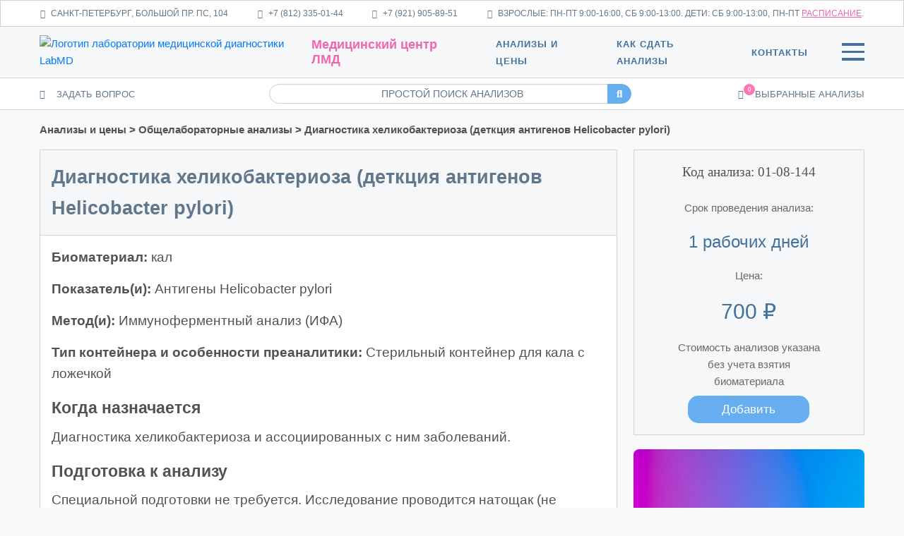

--- FILE ---
content_type: text/html; charset=UTF-8
request_url: https://lab-md.ru/analyzes/obshhelaboratornye-analizy/diagnostika-helikobakterioza-detkcz
body_size: 7990
content:
<!doctype html>
<html lang="ru-RU">
<head>
	<meta charset="UTF-8">
	<meta name="viewport" content="width=device-width, initial-scale=1">

	<meta name='robots' content='index, follow, max-image-preview:large, max-snippet:-1, max-video-preview:-1' />
	
	
	<!-- This site is optimized with the Yoast SEO plugin v25.2 - https://yoast.com/wordpress/plugins/seo/ -->
	<link media="all" href="https://lab-md.ru/wp-content/cache/autoptimize/css/autoptimize_a456c39a0ab2deff0d51bd423857db9a.css" rel="stylesheet"><title>Диагностика хеликобактериоза (деткция антигенов Helicobacter pylori) | Медицинский центр ЛМД</title>
	<meta name="description" content="Сдать анализ Диагностика хеликобактериоза (деткция антигенов Helicobacter pylori) в медицинском центре ЛМД в Санкт-Петербурге." />
	<link rel="canonical" href="https://lab-md.ru/analyzes/obshhelaboratornye-analizy/diagnostika-helikobakterioza-detkcz" />
	<meta property="og:locale" content="ru_RU" />
	<meta property="og:type" content="article" />
	<meta property="og:title" content="Диагностика хеликобактериоза (деткция антигенов Helicobacter pylori) | Медицинский центр ЛМД" />
	<meta property="og:description" content="Сдать анализ Диагностика хеликобактериоза (деткция антигенов Helicobacter pylori) в медицинском центре ЛМД в Санкт-Петербурге." />
	<meta property="og:url" content="https://lab-md.ru/analyzes/obshhelaboratornye-analizy/diagnostika-helikobakterioza-detkcz" />
	<meta property="og:site_name" content="Медицинский центр ЛМД" />
	<meta property="article:modified_time" content="2025-07-04T07:59:18+00:00" />
	<meta property="og:image" content="https://lab-md.ru/wp-content/uploads/2025/07/diagnostika-helikobakterioza-detkcziya-antigenov-helicobacter-pylori.jpg" />
	<meta property="og:image:width" content="1900" />
	<meta property="og:image:height" content="1900" />
	<meta property="og:image:type" content="image/jpeg" />
	<meta name="twitter:card" content="summary_large_image" />
	<!-- / Yoast SEO plugin. -->















<script src="https://lab-md.ru/wp-includes/js/jquery/jquery.min.js?ver=3.7.1" id="jquery-core-js"></script>



<script id="labmd-ajax-filters-js-extra">
var labmd_ajax_params = {"ajaxurl":"https:\/\/lab-md.ru\/wp-admin\/admin-ajax.php","posts":"{\"page\":0,\"product_cat\":\"obshhelaboratornye-analizy\",\"product\":\"diagnostika-helikobakterioza-detkcz\",\"post_type\":\"product\",\"name\":\"diagnostika-helikobakterioza-detkcz\",\"error\":\"\",\"m\":\"\",\"p\":0,\"post_parent\":\"\",\"subpost\":\"\",\"subpost_id\":\"\",\"attachment\":\"\",\"attachment_id\":0,\"pagename\":\"\",\"page_id\":0,\"second\":\"\",\"minute\":\"\",\"hour\":\"\",\"day\":0,\"monthnum\":0,\"year\":0,\"w\":0,\"category_name\":\"\",\"tag\":\"\",\"cat\":\"\",\"tag_id\":\"\",\"author\":\"\",\"author_name\":\"\",\"feed\":\"\",\"tb\":\"\",\"paged\":0,\"meta_key\":\"\",\"meta_value\":\"\",\"preview\":\"\",\"s\":\"\",\"sentence\":\"\",\"title\":\"\",\"fields\":\"all\",\"menu_order\":\"\",\"embed\":\"\",\"category__in\":[],\"category__not_in\":[],\"category__and\":[],\"post__in\":[],\"post__not_in\":[],\"post_name__in\":[],\"tag__in\":[],\"tag__not_in\":[],\"tag__and\":[],\"tag_slug__in\":[],\"tag_slug__and\":[],\"post_parent__in\":[],\"post_parent__not_in\":[],\"author__in\":[],\"author__not_in\":[],\"search_columns\":[],\"order\":\"DESC\",\"orderby\":\"date\",\"ignore_sticky_posts\":false,\"suppress_filters\":false,\"cache_results\":true,\"update_post_term_cache\":true,\"update_menu_item_cache\":false,\"lazy_load_term_meta\":true,\"update_post_meta_cache\":true,\"posts_per_page\":12,\"nopaging\":false,\"comments_per_page\":\"50\",\"no_found_rows\":false}","current_page":"1","max_page":"0"};
</script>

<link rel="https://api.w.org/" href="https://lab-md.ru/wp-json/" /><link rel="alternate" title="JSON" type="application/json" href="https://lab-md.ru/wp-json/wp/v2/product/194" /><link rel='shortlink' href='https://lab-md.ru/?p=194' />
<link rel="alternate" title="oEmbed (JSON)" type="application/json+oembed" href="https://lab-md.ru/wp-json/oembed/1.0/embed?url=https%3A%2F%2Flab-md.ru%2Fanalyzes%2Fobshhelaboratornye-analizy%2Fdiagnostika-helikobakterioza-detkcz" />
<link rel="alternate" title="oEmbed (XML)" type="text/xml+oembed" href="https://lab-md.ru/wp-json/oembed/1.0/embed?url=https%3A%2F%2Flab-md.ru%2Fanalyzes%2Fobshhelaboratornye-analizy%2Fdiagnostika-helikobakterioza-detkcz&#038;format=xml" />
<meta name="format-detection" content="telephone=no"><meta http-equiv="x-rim-auto-match" content="none">
<script type="application/ld+json">{
    "@context": "https://schema.org",
    "@type": "MedicalTest",
    "name": "Диагностика хеликобактериоза (деткция антигенов Helicobacter pylori)",
    "provider": {
        "@type": "MedicalOrganization",
        "name": "Лаб-МД",
        "url": "https://lab-md.ru/"
    },
    "image": "https://lab-md.ru/wp-content/uploads/2025/07/diagnostika-helikobakterioza-detkcziya-antigenov-helicobacter-pylori.jpg",
    "identifier": "01-08-144",
    "offers": {
        "@type": "Offer",
        "price": "700",
        "priceCurrency": "RUB",
        "availability": "https://schema.org/InStock"
    },
    "preparation": "Специальной подготовки не требуется. Исследование проводится натощак (не принимать пищу 3 часа до исследования, можно пить воду).",
    "specimen": "кал",
    "method": "Иммуноферментный анализ (ИФА)",
    "container": "Стерильный контейнер для кала с ложечкой",
    "signDetected": [
        {
            "@type": "MedicalSign",
            "name": "Антигены Helicobacter pylori"
        }
    ],
    "indication": [
        {
            "@type": "MedicalIndication",
            "name": "Диагностика хеликобактериоза и ассоциированных с ним заболеваний"
        }
    ],
    "processingTime": "P1D"
}</script>
	<noscript><style>.woocommerce-product-gallery{ opacity: 1 !important; }</style></noscript>
	<link rel="icon" href="https://lab-md.ru/wp-content/uploads/2020/01/favicon-100x100.png" sizes="32x32" />
<link rel="icon" href="https://lab-md.ru/wp-content/uploads/2020/01/favicon.png" sizes="192x192" />
<link rel="apple-touch-icon" href="https://lab-md.ru/wp-content/uploads/2020/01/favicon.png" />
<meta name="msapplication-TileImage" content="https://lab-md.ru/wp-content/uploads/2020/01/favicon.png" />
</head>

<body class="wp-singular product-template-default single single-product postid-194 wp-theme-labmdtheme theme-labmdtheme woocommerce woocommerce-page woocommerce-no-js no-sidebar woocommerce-active">
<div id="page" class="site">
	<header id="masthead" class="site-header header">
	<div class="top-header">
		<a href="https://lab-md.ru/contacts"><i class="fas fa-map-marker-alt"></i>Санкт-Петербург, Большой пр. ПС, 104</a>
		<a href="tel: +7 (812) 335-01-44" ><i class="fas fa-phone fa-flip-horizontal"></i>+7 (812) 335-01-44</a>
		<a href="tel: +7 (812) 905-89-51" class="mobile-top-none"><i class="fas fa-phone fa-flip-horizontal"></i>+7 (921) 905-89-51</a>
		<div class="card-contacts mobile-top-none"><a href="https://lab-md.ru/contacts"><i class="fas fa-clock"></i>Взрослые: пн-пт 9:00-16:00, сб 9:00-13:00. Дети: сб 9:00-13:00,</a><a href="https://lab-md.ru/contacts#notification"> пн-пт <span>Расписание</span>.</a></div>
	</div>
	<div class="main-panel">
			<div class="logo">
				<a href="/"><img src="https://lab-md.ru/wp-content/themes/labmdtheme/assets/img/logo.svg" alt="Логотип лаборатории медицинской диагностики LabMD"></a>
				<a class="logo-text" href="/">Медицинский центр ЛМД</a>
			</div>
			<div class="container-menu">
                <nav class="menu"><ul id="menu-verhnee-menyu" class="menu"><li id="menu-item-32" class="menu-item menu-item-type-post_type menu-item-object-page current_page_parent menu-item-32"><a href="https://lab-md.ru/analyzes">Анализы и цены</a></li>
<li id="menu-item-33" class="menu-item menu-item-type-post_type menu-item-object-page menu-item-33"><a href="https://lab-md.ru/how">Как сдать анализы</a></li>
<li id="menu-item-34" class="menu-item menu-item-type-post_type menu-item-object-page menu-item-34"><a href="https://lab-md.ru/contacts">Контакты</a></li>
</ul></nav>                <div class="mobile-top-links">
					<ul>
						<li><a href="tel: +7 (812) 335-01-44" class="phone"><i
									class="fas fa-phone fa-flip-horizontal"></i></a></li>
						<li><a href="https://lab-md.ru/cart" class="shop"><i class="fas fa-shopping-cart shop-icon"><i class="count-cart">0</i></i></a></li>
					</ul>
				</div>
				<a href="#" class="hamburger hamburger--spin" title="Меню">
					<span class="hamburger-box">
						<span class="hamburger-inner"></span>
					</span>
				</a>
			</div>
		</div>
				<div class="search-panel">
			<a href="https://lab-md.ru/appeal" class="phone"><i class="fas fa-question-circle"></i>ЗАДАТЬ ВОПРОС</a>
						<div class="search" >
				<form role="search" method="get" id="searchform" class="searchform" action="https://lab-md.ru/">
					<input id="s" type="search" type="text" value="" name="s" id="s" placeholder="ПРОСТОЙ ПОИСК АНАЛИЗОВ">
					<input type="hidden" value="product" name="post_type" />
					<button type="submit"><i class="fas fa-search"></i></button>
				</form>
			</div>
						<a href="https://lab-md.ru/cart" class="shop"><i class="fas fa-shopping-cart shop-icon"><i class="count-cart">0</i></i>Выбранные анализы</a>
		</div>
			</header>
	<div class="main-menu">
    <nav class="menu-glavnoe-menyu-container"><ul id="menu-glavnoe-menyu" class="menu"><li id="menu-item-35" class="menu-item menu-item-type-post_type menu-item-object-page current_page_parent menu-item-35"><a href="https://lab-md.ru/analyzes">Анализы и цены</a></li>
<li id="menu-item-558" class="menu-item menu-item-type-post_type menu-item-object-page menu-item-558"><a href="https://lab-md.ru/sections">Разделы диагностики</a></li>
<li id="menu-item-559" class="menu-item menu-item-type-post_type menu-item-object-page menu-item-559"><a href="https://lab-md.ru/how">Как сдать анализы</a></li>
<li id="menu-item-563" class="menu-item menu-item-type-post_type menu-item-object-page menu-item-563"><a href="https://lab-md.ru/blog">Статьи</a></li>
<li id="menu-item-36" class="menu-item menu-item-type-post_type menu-item-object-page menu-item-36"><a href="https://lab-md.ru/about">О компании</a></li>
<li id="menu-item-562" class="menu-item menu-item-type-post_type menu-item-object-page menu-item-562"><a href="https://lab-md.ru/news">Новости</a></li>
<li id="menu-item-37" class="menu-item menu-item-type-post_type menu-item-object-page menu-item-37"><a href="https://lab-md.ru/contacts">Контакты</a></li>
<li id="menu-item-611" class="menu-item menu-item-type-post_type menu-item-object-page menu-item-611"><a href="https://lab-md.ru/documents">Документы</a></li>
<li id="menu-item-602" class="menu-item menu-item-type-post_type menu-item-object-page menu-item-602"><a href="https://lab-md.ru/appeal">Задать вопрос</a></li>
</ul></nav>		<div class="copyright">© 2020 Медицинский центр "ЛМД". Лицензия на медицинскую деятельность ЛО-78-01-006578 от 20.02.2016</div>
	</div>
	<div id="content" class="site-content">


			<div id="primary" class="content-area">
			<main id="main" class="site-main" role="main">
			<nav class="woocommerce-breadcrumb" itemprop="breadcrumb"><a href="https://lab-md.ru/analyzes">Анализы и цены</a> > <a href="https://lab-md.ru/analyzes-category/obshhelaboratornye-analizy">Общелабораторные анализы</a> > Диагностика хеликобактериоза (деткция антигенов Helicobacter pylori)</nav>
		
			<div id="product-194" class="product type-product post-194 status-publish first instock product_cat-obshhelaboratornye-analizy has-post-thumbnail sold-individually shipping-taxable purchasable product-type-simple">

	
	<div class="summary entry-summary box-product">
				
		<div class="about-product">
			<div class="head-product">
								<h1>Диагностика хеликобактериоза (деткция антигенов Helicobacter pylori)</h1>
								<ul class='product-taxes'>
								</ul>
			</div>
			<div class="product-description">


																<p><strong>Биоматериал: </strong>кал</p>
												<p><strong>Показатель(и): </strong> Антигены Helicobacter pylori</p>
												<p><strong>Метод(и): </strong>Иммуноферментный анализ (ИФА)</p>
												<p><strong>Тип контейнера и особенности преаналитики: </strong>Стерильный контейнер для кала с ложечкой</p>
																<h2>Когда назначается</h2>
				<p>Диагностика хеликобактериоза и ассоциированных с ним заболеваний.</p>
												<h2>Подготовка к анализу</h2>
				<p>Специальной подготовки не требуется. Исследование проводится натощак (не принимать пищу 3 часа до исследования, можно пить воду).</p>
				
			</div>

		</div>
				<div class="sidebar-product">
			<div class="product-cart">
				<div class="sku-product">Код анализа: 01-08-144</div>
				<div class="container-data">
					<div class="title-data">Срок проведения анализа:</div>
					<div class="data">1 рабочих дней</div>
				</div>
				<div class="container-price">
					<div class="title-price">Цена:</div>
					<div class="price"><span class="woocommerce-Price-amount amount">700&nbsp;<span class="woocommerce-Price-currencySymbol">&#8381;</span></span></div>
				</div>
				<div class="overprice">Стоимость анализов указана без учета взятия биоматериала</div>
				<div class="container-button">
					<form class="cart" action="https://lab-md.ru/analyzes/obshhelaboratornye-analizy/diagnostika-helikobakterioza-detkcz" method="post" enctype='multipart/form-data'>
    <button type="submit" name="add-to-cart" value="194" class="single_add_to_cart_button button alt"
     >Добавить</button></form>				</div>
			</div>
                        				<div class="sidebar-product-image" style="margin: 20px 0px; text-align: center;">
					<img width="640" height="640" src="https://lab-md.ru/wp-content/uploads/2025/07/diagnostika-helikobakterioza-detkcziya-antigenov-helicobacter-pylori-1024x1024.jpg" class="attachment-large size-large" alt="Диагностика хеликобактериоза (деткция антигенов Helicobacter pylori)" style="max-width: 400px; width: 100%; height: auto; border-radius: 8px;" decoding="async" fetchpriority="high" srcset="https://lab-md.ru/wp-content/uploads/2025/07/diagnostika-helikobakterioza-detkcziya-antigenov-helicobacter-pylori-1024x1024.jpg 1024w, https://lab-md.ru/wp-content/uploads/2025/07/diagnostika-helikobakterioza-detkcziya-antigenov-helicobacter-pylori-300x300.jpg 300w, https://lab-md.ru/wp-content/uploads/2025/07/diagnostika-helikobakterioza-detkcziya-antigenov-helicobacter-pylori-150x150.jpg 150w, https://lab-md.ru/wp-content/uploads/2025/07/diagnostika-helikobakterioza-detkcziya-antigenov-helicobacter-pylori-768x768.jpg 768w, https://lab-md.ru/wp-content/uploads/2025/07/diagnostika-helikobakterioza-detkcziya-antigenov-helicobacter-pylori-1536x1536.jpg 1536w, https://lab-md.ru/wp-content/uploads/2025/07/diagnostika-helikobakterioza-detkcziya-antigenov-helicobacter-pylori-600x600.jpg 600w, https://lab-md.ru/wp-content/uploads/2025/07/diagnostika-helikobakterioza-detkcziya-antigenov-helicobacter-pylori-100x100.jpg 100w, https://lab-md.ru/wp-content/uploads/2025/07/diagnostika-helikobakterioza-detkcziya-antigenov-helicobacter-pylori.jpg 1900w" sizes="(max-width: 640px) 100vw, 640px" />				</div>
						<div class="analizes-list">
				<div class="head">Рекомендуем посмотреть</div>
				<div class="content">
										<div class="analiz">
<!--						<div class="name">Триптаза в сыворотке крови</div>
						<a href=" https://lab-md.ru/analyzes/obshhelaboratornye-analizy/triptaza-v-syvorotke-krovi "class="more">Подробнее</a>-->
					<div class="name">
	<a href=" https://lab-md.ru/analyzes/obshhelaboratornye-analizy/triptaza-v-syvorotke-krovi"> Триптаза в сыворотке крови </a></div>

					</div>
										<div class="analiz">
<!--						<div class="name">Клинический анализ крови с лейкоцитарной формулой и скоростью оседания эритроцитов</div>
						<a href=" https://lab-md.ru/analyzes/obshhelaboratornye-analizy/klinicheskij-analiz-krovi-s-lejkoczita "class="more">Подробнее</a>-->
					<div class="name">
	<a href=" https://lab-md.ru/analyzes/obshhelaboratornye-analizy/klinicheskij-analiz-krovi-s-lejkoczita"> Клинический анализ крови с лейкоцитарной формулой и скоростью оседания эритроцитов </a></div>

					</div>
										<div class="analiz">
<!--						<div class="name">Комплексное обследование аутоиммунных эндокринопатий (ТПО, GAD/IA-2, АСПК, рТТГ, АПКЖ)</div>
						<a href=" https://lab-md.ru/analyzes/obshhelaboratornye-analizy/kompleksnoe-obsledovanie-autoimmunn "class="more">Подробнее</a>-->
					<div class="name">
	<a href=" https://lab-md.ru/analyzes/obshhelaboratornye-analizy/kompleksnoe-obsledovanie-autoimmunn"> Комплексное обследование аутоиммунных эндокринопатий (ТПО, GAD/IA-2, АСПК, рТТГ, АПКЖ) </a></div>

					</div>
										
				</div>
			</div>
			
		</div>
			</div>

	</div>


		
				</main><!-- #main -->
		</div><!-- #primary -->
		
	

	</div><!-- #content -->

	<footer id="colophon" class="footer site-footer">
		<div class="container"><div class="box">
				<input type="checkbox" checked>
				<i></i>
				<div class="head-box">Пациентам</div>
				<ul id="menu-paczientam" class="menu"><li id="menu-item-564" class="menu-item menu-item-type-post_type menu-item-object-page current_page_parent menu-item-564"><a href="https://lab-md.ru/analyzes">Анализы и цены</a></li>
<li id="menu-item-566" class="menu-item menu-item-type-post_type menu-item-object-page menu-item-566"><a href="https://lab-md.ru/sections">Разделы диагностики</a></li>
<li id="menu-item-38" class="menu-item menu-item-type-post_type menu-item-object-page menu-item-38"><a href="https://lab-md.ru/how">Как сдать анализы</a></li>
<li id="menu-item-603" class="menu-item menu-item-type-post_type menu-item-object-page menu-item-603"><a href="https://lab-md.ru/appeal">Задать вопрос</a></li>
</ul>
			</div>
			<div class="box">
				<input type="checkbox" checked>
				<i></i>
				<div class="head-box">Врачам</div>
				<ul id="menu-vracham" class="menu"><li id="menu-item-568" class="menu-item menu-item-type-post_type menu-item-object-page menu-item-568"><a href="https://lab-md.ru/sections">Разделы диагностики</a></li>
<li id="menu-item-604" class="menu-item menu-item-type-taxonomy menu-item-object-category menu-item-604"><a href="https://lab-md.ru/blog/category/for-doctors">Статьи: для врачей</a></li>
<li id="menu-item-605" class="menu-item menu-item-type-post_type menu-item-object-page menu-item-605"><a href="https://lab-md.ru/appeal">Задать вопрос</a></li>
</ul>			</div>
			<div class="box">
				<input type="checkbox" checked>
				<i></i>
				<div class="head-box">О нас</div>
				<ul id="menu-o-nas" class="menu"><li id="menu-item-570" class="menu-item menu-item-type-post_type menu-item-object-page menu-item-570"><a href="https://lab-md.ru/news">Новости</a></li>
<li id="menu-item-44" class="menu-item menu-item-type-post_type menu-item-object-page menu-item-44"><a href="https://lab-md.ru/about">О компании</a></li>
<li id="menu-item-45" class="menu-item menu-item-type-post_type menu-item-object-page menu-item-45"><a href="https://lab-md.ru/contacts">Контакты</a></li>
<li id="menu-item-610" class="menu-item menu-item-type-post_type menu-item-object-page menu-item-610"><a href="https://lab-md.ru/documents">Документы</a></li>
</ul>			</div>
			<div class="box">
				<input type="checkbox" checked>
				<i></i>
				<div class="head-box">Контакты</div>
				<ul>
					<li><a href="tel: +7 (812) 335-01-44">+7 (812) 335-01-44</a></li>
					<li><a href="mailto:labmd@bk.ru">labmd@bk.ru</a></li>
					<li><a href="/contacts">Взрослые: пн-пт взятие крови 9.00-13.00,<br> общий приём 9.00 -16.00; сб 9.00-13.00<br>
							Дети: пн-пт 9.00 -13.00 (уточняйте по телефону),<br> сб 9.00-13.00</a></li>
					<li><a href="/contacts">Cанкт-Петербург, Большой <br> пр. ПС, 104</a></li>
				</ul>
			</div>
			<div class="box">
			<a href="/contacts"><noscript><img src="https://lab-md.ru/wp-content/themes/labmdtheme/assets/img/main-map.jpg" style="width: 400px; height: 300px" alt="Местоположение медициснкого центра ЛМД"></noscript><img class="lazyload" src='data:image/svg+xml,%3Csvg%20xmlns=%22http://www.w3.org/2000/svg%22%20viewBox=%220%200%20210%20140%22%3E%3C/svg%3E' data-src="https://lab-md.ru/wp-content/themes/labmdtheme/assets/img/main-map.jpg" style="width: 400px; height: 300px" alt="Местоположение медициснкого центра ЛМД"></a></div></div>
		<div class="copyright">© 2026 Медицинский центр "ЛМД". Лицензия на медицинскую деятельность ЛО-78-01-006578 от 20.02.2016</div>
	</footer><!-- #colophon -->
</div><!-- #page -->

<script type="speculationrules">
{"prefetch":[{"source":"document","where":{"and":[{"href_matches":"\/*"},{"not":{"href_matches":["\/wp-*.php","\/wp-admin\/*","\/wp-content\/uploads\/*","\/wp-content\/*","\/wp-content\/plugins\/*","\/wp-content\/themes\/labmdtheme\/*","\/*\\?(.+)"]}},{"not":{"selector_matches":"a[rel~=\"nofollow\"]"}},{"not":{"selector_matches":".no-prefetch, .no-prefetch a"}}]},"eagerness":"conservative"}]}
</script>
<!-- Google Tag Manager -->
<!-- Google Tag Manager -->
<script>(function(w,d,s,l,i){w[l]=w[l]||[];w[l].push({'gtm.start':
new Date().getTime(),event:'gtm.js'});var f=d.getElementsByTagName(s)[0],
j=d.createElement(s),dl=l!='dataLayer'?'&l='+l:'';j.async=true;j.src=
'https://www.googletagmanager.com/gtm.js?id='+i+dl;f.parentNode.insertBefore(j,f);
})(window,document,'script','dataLayer','GTM-PD7NT7MX');</script>
<!-- End Google Tag Manager -->
<!-- Google Tag Manager (noscript) -->
<noscript><iframe src="https://www.googletagmanager.com/ns.html?id=GTM-PD7NT7MX"
height="0" width="0" style="display:none;visibility:hidden"></iframe></noscript>
<!-- End Google Tag Manager (noscript) -->
<script type="application/ld+json">{"@context":"https:\/\/schema.org\/","@type":"BreadcrumbList","itemListElement":[{"@type":"ListItem","position":1,"item":{"name":"\u0410\u043d\u0430\u043b\u0438\u0437\u044b \u0438 \u0446\u0435\u043d\u044b","@id":"https:\/\/lab-md.ru\/analyzes"}},{"@type":"ListItem","position":2,"item":{"name":"\u041e\u0431\u0449\u0435\u043b\u0430\u0431\u043e\u0440\u0430\u0442\u043e\u0440\u043d\u044b\u0435 \u0430\u043d\u0430\u043b\u0438\u0437\u044b","@id":"https:\/\/lab-md.ru\/analyzes-category\/obshhelaboratornye-analizy"}},{"@type":"ListItem","position":3,"item":{"name":"\u0414\u0438\u0430\u0433\u043d\u043e\u0441\u0442\u0438\u043a\u0430 \u0445\u0435\u043b\u0438\u043a\u043e\u0431\u0430\u043a\u0442\u0435\u0440\u0438\u043e\u0437\u0430 (\u0434\u0435\u0442\u043a\u0446\u0438\u044f \u0430\u043d\u0442\u0438\u0433\u0435\u043d\u043e\u0432 Helicobacter pylori)","@id":"https:\/\/lab-md.ru\/analyzes\/obshhelaboratornye-analizy\/diagnostika-helikobakterioza-detkcz"}}]}</script><noscript><style>.lazyload{display:none;}</style></noscript><script data-noptimize="1">window.lazySizesConfig=window.lazySizesConfig||{};window.lazySizesConfig.loadMode=1;</script><script async data-noptimize="1" src='https://lab-md.ru/wp-content/plugins/autoptimize/classes/external/js/lazysizes.min.js?ao_version=3.1.13'></script>
<div class="pswp" tabindex="-1" role="dialog" aria-hidden="true">
	<div class="pswp__bg"></div>
	<div class="pswp__scroll-wrap">
		<div class="pswp__container">
			<div class="pswp__item"></div>
			<div class="pswp__item"></div>
			<div class="pswp__item"></div>
		</div>
		<div class="pswp__ui pswp__ui--hidden">
			<div class="pswp__top-bar">
				<div class="pswp__counter"></div>
				<button class="pswp__button pswp__button--close" aria-label="Close (Esc)"></button>
				<button class="pswp__button pswp__button--share" aria-label="Share"></button>
				<button class="pswp__button pswp__button--fs" aria-label="Toggle fullscreen"></button>
				<button class="pswp__button pswp__button--zoom" aria-label="Zoom in/out"></button>
				<div class="pswp__preloader">
					<div class="pswp__preloader__icn">
						<div class="pswp__preloader__cut">
							<div class="pswp__preloader__donut"></div>
						</div>
					</div>
				</div>
			</div>
			<div class="pswp__share-modal pswp__share-modal--hidden pswp__single-tap">
				<div class="pswp__share-tooltip"></div>
			</div>
			<button class="pswp__button pswp__button--arrow--left" aria-label="Previous (arrow left)"></button>
			<button class="pswp__button pswp__button--arrow--right" aria-label="Next (arrow right)"></button>
			<div class="pswp__caption">
				<div class="pswp__caption__center"></div>
			</div>
		</div>
	</div>
</div>
	<script type="text/javascript">
		var c = document.body.className;
		c = c.replace(/woocommerce-no-js/, 'woocommerce-js');
		document.body.className = c;
	</script>
	<script src="https://lab-md.ru/wp-includes/js/dist/hooks.min.js?ver=4d63a3d491d11ffd8ac6" id="wp-hooks-js"></script>
<script src="https://lab-md.ru/wp-includes/js/dist/i18n.min.js?ver=5e580eb46a90c2b997e6" id="wp-i18n-js"></script>
<script id="wp-i18n-js-after">
wp.i18n.setLocaleData( { 'text direction\u0004ltr': [ 'ltr' ] } );
</script>

<script id="contact-form-7-js-translations">
( function( domain, translations ) {
	var localeData = translations.locale_data[ domain ] || translations.locale_data.messages;
	localeData[""].domain = domain;
	wp.i18n.setLocaleData( localeData, domain );
} )( "contact-form-7", {"translation-revision-date":"2025-05-08 07:00:39+0000","generator":"GlotPress\/4.0.1","domain":"messages","locale_data":{"messages":{"":{"domain":"messages","plural-forms":"nplurals=3; plural=(n % 10 == 1 && n % 100 != 11) ? 0 : ((n % 10 >= 2 && n % 10 <= 4 && (n % 100 < 12 || n % 100 > 14)) ? 1 : 2);","lang":"ru"},"This contact form is placed in the wrong place.":["\u042d\u0442\u0430 \u043a\u043e\u043d\u0442\u0430\u043a\u0442\u043d\u0430\u044f \u0444\u043e\u0440\u043c\u0430 \u0440\u0430\u0437\u043c\u0435\u0449\u0435\u043d\u0430 \u0432 \u043d\u0435\u043f\u0440\u0430\u0432\u0438\u043b\u044c\u043d\u043e\u043c \u043c\u0435\u0441\u0442\u0435."],"Error:":["\u041e\u0448\u0438\u0431\u043a\u0430:"]}},"comment":{"reference":"includes\/js\/index.js"}} );
</script>
<script id="contact-form-7-js-before">
var wpcf7 = {
    "api": {
        "root": "https:\/\/lab-md.ru\/wp-json\/",
        "namespace": "contact-form-7\/v1"
    }
};
</script>





<script id="wc-single-product-js-extra">
var wc_single_product_params = {"i18n_required_rating_text":"Please select a rating","review_rating_required":"yes","flexslider":{"rtl":false,"animation":"slide","smoothHeight":true,"directionNav":false,"controlNav":"thumbnails","slideshow":false,"animationSpeed":500,"animationLoop":false,"allowOneSlide":false},"zoom_enabled":"1","zoom_options":[],"photoswipe_enabled":"1","photoswipe_options":{"shareEl":false,"closeOnScroll":false,"history":false,"hideAnimationDuration":0,"showAnimationDuration":0},"flexslider_enabled":"1"};
</script>



<script id="woocommerce-js-extra">
var woocommerce_params = {"ajax_url":"\/wp-admin\/admin-ajax.php","wc_ajax_url":"\/?wc-ajax=%%endpoint%%"};
</script>

<script id="wc-cart-fragments-js-extra">
var wc_cart_fragments_params = {"ajax_url":"\/wp-admin\/admin-ajax.php","wc_ajax_url":"\/?wc-ajax=%%endpoint%%","cart_hash_key":"wc_cart_hash_4affd66b03d07b1d6a6fc009ff68da20","fragment_name":"wc_fragments_4affd66b03d07b1d6a6fc009ff68da20","request_timeout":"5000"};
</script>

<script id="wc-add-to-cart-js-extra">
var wc_add_to_cart_params = {"ajax_url":"\/wp-admin\/admin-ajax.php","wc_ajax_url":"\/?wc-ajax=%%endpoint%%","i18n_view_cart":"View cart","cart_url":"https:\/\/lab-md.ru\/cart","is_cart":"","cart_redirect_after_add":"no"};
</script>


<script defer src="https://lab-md.ru/wp-content/cache/autoptimize/js/autoptimize_b0d0902bbc535a8ae7af9ed53d7c8c59.js"></script></body>
</html>


--- FILE ---
content_type: application/javascript; charset=utf-8
request_url: https://lab-md.ru/wp-content/cache/autoptimize/js/autoptimize_b0d0902bbc535a8ae7af9ed53d7c8c59.js
body_size: 56933
content:
(function($){'use strict';})(jQuery);
!function(C,n,A,S){"use strict";n=void 0!==n&&n.Math==Math?n:"undefined"!=typeof self&&self.Math==Math?self:Function("return this")(),C.fn.transition=function(){var u,r=C(this),p=r.selector||"",g=(new Date).getTime(),v=[],b=arguments,y=b[0],h=[].slice.call(arguments,1),w="string"==typeof y;n.requestAnimationFrame||n.mozRequestAnimationFrame||n.webkitRequestAnimationFrame||n.msRequestAnimationFrame;return r.each(function(t){var d,s,e,c,i,a,n,o,m,f=C(this),l=this;(m={initialize:function(){d=m.get.settings.apply(l,b),c=d.className,e=d.error,i=d.metadata,o="."+d.namespace,n="module-"+d.namespace,s=f.data(n)||m,a=m.get.animationEndEvent(),w&&(w=m.invoke(y)),!1===w&&(m.verbose("Converted arguments into settings object",d),d.interval?m.delay(d.animate):m.animate(),m.instantiate())},instantiate:function(){m.verbose("Storing instance of module",m),s=m,f.data(n,s)},destroy:function(){m.verbose("Destroying previous module for",l),f.removeData(n)},refresh:function(){m.verbose("Refreshing display type on next animation"),delete m.displayType},forceRepaint:function(){m.verbose("Forcing element repaint");var n=f.parent(),e=f.next();0===e.length?f.detach().appendTo(n):f.detach().insertBefore(e)},repaint:function(){m.verbose("Repainting element");l.offsetWidth},delay:function(n){var e,i=m.get.animationDirection();i||(i=m.can.transition()?m.get.direction():"static"),n=n!==S?n:d.interval,e="auto"==d.reverse&&i==c.outward||1==d.reverse?(r.length-t)*d.interval:t*d.interval,m.debug("Delaying animation by",e),setTimeout(m.animate,e)},animate:function(n){if(d=n||d,!m.is.supported())return m.error(e.support),!1;if(m.debug("Preparing animation",d.animation),m.is.animating()){if(d.queue)return!d.allowRepeats&&m.has.direction()&&m.is.occurring()&&!0!==m.queuing?m.debug("Animation is currently occurring, preventing queueing same animation",d.animation):m.queue(d.animation),!1;if(!d.allowRepeats&&m.is.occurring())return m.debug("Animation is already occurring, will not execute repeated animation",d.animation),!1;m.debug("New animation started, completing previous early",d.animation),s.complete()}m.can.animate()?m.set.animating(d.animation):m.error(e.noAnimation,d.animation,l)},reset:function(){m.debug("Resetting animation to beginning conditions"),m.remove.animationCallbacks(),m.restore.conditions(),m.remove.animating()},queue:function(n){m.debug("Queueing animation of",n),m.queuing=!0,f.one(a+".queue"+o,function(){m.queuing=!1,m.repaint(),m.animate.apply(this,d)})},complete:function(n){m.debug("Animation complete",d.animation),m.remove.completeCallback(),m.remove.failSafe(),m.is.looping()||(m.is.outward()?(m.verbose("Animation is outward, hiding element"),m.restore.conditions(),m.hide()):m.is.inward()?(m.verbose("Animation is outward, showing element"),m.restore.conditions(),m.show()):(m.verbose("Static animation completed"),m.restore.conditions(),d.onComplete.call(l)))},force:{visible:function(){var n=f.attr("style"),e=m.get.userStyle(),i=m.get.displayType(),t=e+"display: "+i+" !important;",a=f.css("display"),o=n===S||""===n;a!==i?(m.verbose("Overriding default display to show element",i),f.attr("style",t)):o&&f.removeAttr("style")},hidden:function(){var n=f.attr("style"),e=f.css("display"),i=n===S||""===n;"none"===e||m.is.hidden()?i&&f.removeAttr("style"):(m.verbose("Overriding default display to hide element"),f.css("display","none"))}},has:{direction:function(n){var i=!1;return"string"==typeof(n=n||d.animation)&&(n=n.split(" "),C.each(n,function(n,e){e!==c.inward&&e!==c.outward||(i=!0)})),i},inlineDisplay:function(){var n=f.attr("style")||"";return C.isArray(n.match(/display.*?;/,""))}},set:{animating:function(n){var e;m.remove.completeCallback(),n=n||d.animation,e=m.get.animationClass(n),m.save.animation(e),m.force.visible(),m.remove.hidden(),m.remove.direction(),m.start.animation(e)},duration:function(n,e){((e="number"==typeof(e=e||d.duration)?e+"ms":e)||0===e)&&(m.verbose("Setting animation duration",e),f.css({"animation-duration":e}))},direction:function(n){(n=n||m.get.direction())==c.inward?m.set.inward():m.set.outward()},looping:function(){m.debug("Transition set to loop"),f.addClass(c.looping)},hidden:function(){f.addClass(c.transition).addClass(c.hidden)},inward:function(){m.debug("Setting direction to inward"),f.removeClass(c.outward).addClass(c.inward)},outward:function(){m.debug("Setting direction to outward"),f.removeClass(c.inward).addClass(c.outward)},visible:function(){f.addClass(c.transition).addClass(c.visible)}},start:{animation:function(n){n=n||m.get.animationClass(),m.debug("Starting tween",n),f.addClass(n).one(a+".complete"+o,m.complete),d.useFailSafe&&m.add.failSafe(),m.set.duration(d.duration),d.onStart.call(l)}},save:{animation:function(n){m.cache||(m.cache={}),m.cache.animation=n},displayType:function(n){"none"!==n&&f.data(i.displayType,n)},transitionExists:function(n,e){C.fn.transition.exists[n]=e,m.verbose("Saving existence of transition",n,e)}},restore:{conditions:function(){var n=m.get.currentAnimation();n&&(f.removeClass(n),m.verbose("Removing animation class",m.cache)),m.remove.duration()}},add:{failSafe:function(){var n=m.get.duration();m.timer=setTimeout(function(){f.triggerHandler(a)},n+d.failSafeDelay),m.verbose("Adding fail safe timer",m.timer)}},remove:{animating:function(){f.removeClass(c.animating)},animationCallbacks:function(){m.remove.queueCallback(),m.remove.completeCallback()},queueCallback:function(){f.off(".queue"+o)},completeCallback:function(){f.off(".complete"+o)},display:function(){f.css("display","")},direction:function(){f.removeClass(c.inward).removeClass(c.outward)},duration:function(){f.css("animation-duration","")},failSafe:function(){m.verbose("Removing fail safe timer",m.timer),m.timer&&clearTimeout(m.timer)},hidden:function(){f.removeClass(c.hidden)},visible:function(){f.removeClass(c.visible)},looping:function(){m.debug("Transitions are no longer looping"),m.is.looping()&&(m.reset(),f.removeClass(c.looping))},transition:function(){f.removeClass(c.visible).removeClass(c.hidden)}},get:{settings:function(n,e,i){return"object"==typeof n?C.extend(!0,{},C.fn.transition.settings,n):"function"==typeof i?C.extend({},C.fn.transition.settings,{animation:n,onComplete:i,duration:e}):"string"==typeof e||"number"==typeof e?C.extend({},C.fn.transition.settings,{animation:n,duration:e}):"object"==typeof e?C.extend({},C.fn.transition.settings,e,{animation:n}):"function"==typeof e?C.extend({},C.fn.transition.settings,{animation:n,onComplete:e}):C.extend({},C.fn.transition.settings,{animation:n})},animationClass:function(n){var e=n||d.animation,i=m.can.transition()&&!m.has.direction()?m.get.direction()+" ":"";return c.animating+" "+c.transition+" "+i+e},currentAnimation:function(){return!(!m.cache||m.cache.animation===S)&&m.cache.animation},currentDirection:function(){return m.is.inward()?c.inward:c.outward},direction:function(){return m.is.hidden()||!m.is.visible()?c.inward:c.outward},animationDirection:function(n){var i;return"string"==typeof(n=n||d.animation)&&(n=n.split(" "),C.each(n,function(n,e){e===c.inward?i=c.inward:e===c.outward&&(i=c.outward)})),i||!1},duration:function(n){return!1===(n=n||d.duration)&&(n=f.css("animation-duration")||0),"string"==typeof n?-1<n.indexOf("ms")?parseFloat(n):1e3*parseFloat(n):n},displayType:function(n){return n=n===S||n,d.displayType?d.displayType:(n&&f.data(i.displayType)===S&&m.can.transition(!0),f.data(i.displayType))},userStyle:function(n){return(n=n||f.attr("style")||"").replace(/display.*?;/,"")},transitionExists:function(n){return C.fn.transition.exists[n]},animationStartEvent:function(){var n,e=A.createElement("div"),i={animation:"animationstart",OAnimation:"oAnimationStart",MozAnimation:"mozAnimationStart",WebkitAnimation:"webkitAnimationStart"};for(n in i)if(e.style[n]!==S)return i[n];return!1},animationEndEvent:function(){var n,e=A.createElement("div"),i={animation:"animationend",OAnimation:"oAnimationEnd",MozAnimation:"mozAnimationEnd",WebkitAnimation:"webkitAnimationEnd"};for(n in i)if(e.style[n]!==S)return i[n];return!1}},can:{transition:function(n){var e,i,t,a,o,r,s=d.animation,l=m.get.transitionExists(s),u=m.get.displayType(!1);if(l===S||n){if(m.verbose("Determining whether animation exists"),e=f.attr("class"),i=f.prop("tagName"),a=(t=C("<"+i+" />").addClass(e).insertAfter(f)).addClass(s).removeClass(c.inward).removeClass(c.outward).addClass(c.animating).addClass(c.transition).css("animationName"),o=t.addClass(c.inward).css("animationName"),u||(u=t.attr("class",e).removeAttr("style").removeClass(c.hidden).removeClass(c.visible).show().css("display"),m.verbose("Determining final display state",u),m.save.displayType(u)),t.remove(),a!=o)m.debug("Direction exists for animation",s),r=!0;else{if("none"==a||!a)return void m.debug("No animation defined in css",s);m.debug("Static animation found",s,u),r=!1}m.save.transitionExists(s,r)}return l!==S?l:r},animate:function(){return m.can.transition()!==S}},is:{animating:function(){return f.hasClass(c.animating)},inward:function(){return f.hasClass(c.inward)},outward:function(){return f.hasClass(c.outward)},looping:function(){return f.hasClass(c.looping)},occurring:function(n){return n="."+(n=n||d.animation).replace(" ","."),0<f.filter(n).length},visible:function(){return f.is(":visible")},hidden:function(){return"hidden"===f.css("visibility")},supported:function(){return!1!==a}},hide:function(){m.verbose("Hiding element"),m.is.animating()&&m.reset(),l.blur(),m.remove.display(),m.remove.visible(),m.set.hidden(),m.force.hidden(),d.onHide.call(l),d.onComplete.call(l)},show:function(n){m.verbose("Showing element",n),m.remove.hidden(),m.set.visible(),m.force.visible(),d.onShow.call(l),d.onComplete.call(l)},toggle:function(){m.is.visible()?m.hide():m.show()},stop:function(){m.debug("Stopping current animation"),f.triggerHandler(a)},stopAll:function(){m.debug("Stopping all animation"),m.remove.queueCallback(),f.triggerHandler(a)},clear:{queue:function(){m.debug("Clearing animation queue"),m.remove.queueCallback()}},enable:function(){m.verbose("Starting animation"),f.removeClass(c.disabled)},disable:function(){m.debug("Stopping animation"),f.addClass(c.disabled)},setting:function(n,e){if(m.debug("Changing setting",n,e),C.isPlainObject(n))C.extend(!0,d,n);else{if(e===S)return d[n];C.isPlainObject(d[n])?C.extend(!0,d[n],e):d[n]=e}},internal:function(n,e){if(C.isPlainObject(n))C.extend(!0,m,n);else{if(e===S)return m[n];m[n]=e}},debug:function(){!d.silent&&d.debug&&(d.performance?m.performance.log(arguments):(m.debug=Function.prototype.bind.call(console.info,console,d.name+":"),m.debug.apply(console,arguments)))},verbose:function(){!d.silent&&d.verbose&&d.debug&&(d.performance?m.performance.log(arguments):(m.verbose=Function.prototype.bind.call(console.info,console,d.name+":"),m.verbose.apply(console,arguments)))},error:function(){d.silent||(m.error=Function.prototype.bind.call(console.error,console,d.name+":"),m.error.apply(console,arguments))},performance:{log:function(n){var e,i;d.performance&&(i=(e=(new Date).getTime())-(g||e),g=e,v.push({Name:n[0],Arguments:[].slice.call(n,1)||"",Element:l,"Execution Time":i})),clearTimeout(m.performance.timer),m.performance.timer=setTimeout(m.performance.display,500)},display:function(){var n=d.name+":",i=0;g=!1,clearTimeout(m.performance.timer),C.each(v,function(n,e){i+=e["Execution Time"]}),n+=" "+i+"ms",p&&(n+=" '"+p+"'"),1<r.length&&(n+=" ("+r.length+")"),(console.group!==S||console.table!==S)&&0<v.length&&(console.groupCollapsed(n),console.table?console.table(v):C.each(v,function(n,e){console.log(e.Name+": "+e["Execution Time"]+"ms")}),console.groupEnd()),v=[]}},invoke:function(t,n,e){var a,o,i,r=s;return n=n||h,e=l||e,"string"==typeof t&&r!==S&&(t=t.split(/[\. ]/),a=t.length-1,C.each(t,function(n,e){var i=n!=a?e+t[n+1].charAt(0).toUpperCase()+t[n+1].slice(1):t;if(C.isPlainObject(r[i])&&n!=a)r=r[i];else{if(r[i]!==S)return o=r[i],!1;if(!C.isPlainObject(r[e])||n==a)return r[e]!==S&&(o=r[e]),!1;r=r[e]}})),C.isFunction(o)?i=o.apply(e,n):o!==S&&(i=o),C.isArray(u)?u.push(i):u!==S?u=[u,i]:i!==S&&(u=i),o!==S&&o}}).initialize()}),u!==S?u:this},C.fn.transition.exists={},C.fn.transition.settings={name:"Transition",silent:!1,debug:!1,verbose:!1,performance:!0,namespace:"transition",interval:0,reverse:"auto",onStart:function(){},onComplete:function(){},onShow:function(){},onHide:function(){},useFailSafe:!0,failSafeDelay:100,allowRepeats:!1,displayType:!1,animation:"fade",duration:!1,queue:!0,metadata:{displayType:"display"},className:{animating:"animating",disabled:"disabled",hidden:"hidden",inward:"in",loading:"loading",looping:"looping",outward:"out",transition:"transition",visible:"visible"},error:{noAnimation:"Element is no longer attached to DOM. Unable to animate.  Use silent setting to surpress this warning in production.",repeated:"That animation is already occurring, cancelling repeated animation",method:"The method you called is not defined",support:"This browser does not support CSS animations"}}}(jQuery,window,document);
!function(X,Y,G,J){"use strict";Y=void 0!==Y&&Y.Math==Math?Y:"undefined"!=typeof self&&self.Math==Math?self:Function("return this")(),X.fn.dropdown=function(z){var P,H=X(this),j=X(G),N=H.selector||"",U="ontouchstart"in G.documentElement,K=(new Date).getTime(),W=[],B=z,$="string"==typeof B,Q=[].slice.call(arguments,1);return H.each(function(n){var e,t,i,a,o,s,r,m,h=X.isPlainObject(z)?X.extend(!0,{},X.fn.dropdown.settings,z):X.extend({},X.fn.dropdown.settings),g=h.className,c=h.message,l=h.fields,p=h.keys,b=h.metadata,u=h.namespace,d=h.regExp,w=h.selector,v=h.error,f=h.templates,x="."+u,C="module-"+u,S=X(this),y=X(h.context),A=S.find(w.text),T=S.find(w.search),k=S.find(w.sizer),L=S.find(w.input),I=S.find(w.icon),D=0<S.prev().find(w.text).length?S.prev().find(w.text):S.prev(),q=S.children(w.menu),R=q.find(w.item),O=!1,V=!1,E=!1,M=this,F=S.data(C);m={initialize:function(){m.debug("Initializing dropdown",h),m.is.alreadySetup()?m.setup.reference():(m.setup.layout(),h.values&&m.change.values(h.values),m.refreshData(),m.save.defaults(),m.restore.selected(),m.create.id(),m.bind.events(),m.observeChanges(),m.instantiate())},instantiate:function(){m.verbose("Storing instance of dropdown",m),F=m,S.data(C,m)},destroy:function(){m.verbose("Destroying previous dropdown",S),m.remove.tabbable(),S.off(x).removeData(C),q.off(x),j.off(a),m.disconnect.menuObserver(),m.disconnect.selectObserver()},observeChanges:function(){"MutationObserver"in Y&&(s=new MutationObserver(m.event.select.mutation),r=new MutationObserver(m.event.menu.mutation),m.debug("Setting up mutation observer",s,r),m.observe.select(),m.observe.menu())},disconnect:{menuObserver:function(){r&&r.disconnect()},selectObserver:function(){s&&s.disconnect()}},observe:{select:function(){m.has.input()&&s.observe(S[0],{childList:!0,subtree:!0})},menu:function(){m.has.menu()&&r.observe(q[0],{childList:!0,subtree:!0})}},create:{id:function(){o=(Math.random().toString(16)+"000000000").substr(2,8),a="."+o,m.verbose("Creating unique id for element",o)},userChoice:function(e){var n,i,a;return!!(e=e||m.get.userValues())&&(e=X.isArray(e)?e:[e],X.each(e,function(e,t){!1===m.get.item(t)&&(a=h.templates.addition(m.add.variables(c.addResult,t)),i=X("<div />").html(a).attr("data-"+b.value,t).attr("data-"+b.text,t).addClass(g.addition).addClass(g.item),h.hideAdditions&&i.addClass(g.hidden),n=n===J?i:n.add(i),m.verbose("Creating user choices for value",t,i))}),n)},userLabels:function(e){var t=m.get.userValues();t&&(m.debug("Adding user labels",t),X.each(t,function(e,t){m.verbose("Adding custom user value"),m.add.label(t,t)}))},menu:function(){q=X("<div />").addClass(g.menu).appendTo(S)},sizer:function(){k=X("<span />").addClass(g.sizer).insertAfter(T)}},search:function(e){e=e!==J?e:m.get.query(),m.verbose("Searching for query",e),m.has.minCharacters(e)?m.filter(e):m.hide()},select:{firstUnfiltered:function(){m.verbose("Selecting first non-filtered element"),m.remove.selectedItem(),R.not(w.unselectable).not(w.addition+w.hidden).eq(0).addClass(g.selected)},nextAvailable:function(e){var t=(e=e.eq(0)).nextAll(w.item).not(w.unselectable).eq(0),n=e.prevAll(w.item).not(w.unselectable).eq(0);0<t.length?(m.verbose("Moving selection to",t),t.addClass(g.selected)):(m.verbose("Moving selection to",n),n.addClass(g.selected))}},setup:{api:function(){var e={debug:h.debug,urlData:{value:m.get.value(),query:m.get.query()},on:!1};m.verbose("First request, initializing API"),S.api(e)},layout:function(){S.is("select")&&(m.setup.select(),m.setup.returnedObject()),m.has.menu()||m.create.menu(),m.is.search()&&!m.has.search()&&(m.verbose("Adding search input"),T=X("<input />").addClass(g.search).prop("autocomplete","off").insertBefore(A)),m.is.multiple()&&m.is.searchSelection()&&!m.has.sizer()&&m.create.sizer(),h.allowTab&&m.set.tabbable()},select:function(){var e=m.get.selectValues();m.debug("Dropdown initialized on a select",e),S.is("select")&&(L=S),0<L.parent(w.dropdown).length?(m.debug("UI dropdown already exists. Creating dropdown menu only"),S=L.closest(w.dropdown),m.has.menu()||m.create.menu(),q=S.children(w.menu),m.setup.menu(e)):(m.debug("Creating entire dropdown from select"),S=X("<div />").attr("class",L.attr("class")).addClass(g.selection).addClass(g.dropdown).html(f.dropdown(e)).insertBefore(L),L.hasClass(g.multiple)&&!1===L.prop("multiple")&&(m.error(v.missingMultiple),L.prop("multiple",!0)),L.is("[multiple]")&&m.set.multiple(),L.prop("disabled")&&(m.debug("Disabling dropdown"),S.addClass(g.disabled)),L.removeAttr("class").detach().prependTo(S)),m.refresh()},menu:function(e){q.html(f.menu(e,l)),R=q.find(w.item)},reference:function(){m.debug("Dropdown behavior was called on select, replacing with closest dropdown"),S=S.parent(w.dropdown),F=S.data(C),M=S.get(0),m.refresh(),m.setup.returnedObject()},returnedObject:function(){var e=H.slice(0,n),t=H.slice(n+1);H=e.add(S).add(t)}},refresh:function(){m.refreshSelectors(),m.refreshData()},refreshItems:function(){R=q.find(w.item)},refreshSelectors:function(){m.verbose("Refreshing selector cache"),A=S.find(w.text),T=S.find(w.search),L=S.find(w.input),I=S.find(w.icon),D=0<S.prev().find(w.text).length?S.prev().find(w.text):S.prev(),q=S.children(w.menu),R=q.find(w.item)},refreshData:function(){m.verbose("Refreshing cached metadata"),R.removeData(b.text).removeData(b.value)},clearData:function(){m.verbose("Clearing metadata"),R.removeData(b.text).removeData(b.value),S.removeData(b.defaultText).removeData(b.defaultValue).removeData(b.placeholderText)},toggle:function(){m.verbose("Toggling menu visibility"),m.is.active()?m.hide():m.show()},show:function(e){if(e=X.isFunction(e)?e:function(){},!m.can.show()&&m.is.remote()&&(m.debug("No API results retrieved, searching before show"),m.queryRemote(m.get.query(),m.show)),m.can.show()&&!m.is.active()){if(m.debug("Showing dropdown"),!m.has.message()||m.has.maxSelections()||m.has.allResultsFiltered()||m.remove.message(),m.is.allFiltered())return!0;!1!==h.onShow.call(M)&&m.animate.show(function(){m.can.click()&&m.bind.intent(),m.has.menuSearch()&&m.focusSearch(),m.set.visible(),e.call(M)})}},hide:function(e){e=X.isFunction(e)?e:function(){},m.is.active()&&!m.is.animatingOutward()&&(m.debug("Hiding dropdown"),!1!==h.onHide.call(M)&&m.animate.hide(function(){m.remove.visible(),e.call(M)}))},hideOthers:function(){m.verbose("Finding other dropdowns to hide"),H.not(S).has(w.menu+"."+g.visible).dropdown("hide")},hideMenu:function(){m.verbose("Hiding menu  instantaneously"),m.remove.active(),m.remove.visible(),q.transition("hide")},hideSubMenus:function(){var e=q.children(w.item).find(w.menu);m.verbose("Hiding sub menus",e),e.transition("hide")},bind:{events:function(){U&&m.bind.touchEvents(),m.bind.keyboardEvents(),m.bind.inputEvents(),m.bind.mouseEvents()},touchEvents:function(){m.debug("Touch device detected binding additional touch events"),m.is.searchSelection()||m.is.single()&&S.on("touchstart"+x,m.event.test.toggle),q.on("touchstart"+x,w.item,m.event.item.mouseenter)},keyboardEvents:function(){m.verbose("Binding keyboard events"),S.on("keydown"+x,m.event.keydown),m.has.search()&&S.on(m.get.inputEvent()+x,w.search,m.event.input),m.is.multiple()&&j.on("keydown"+a,m.event.document.keydown)},inputEvents:function(){m.verbose("Binding input change events"),S.on("change"+x,w.input,m.event.change)},mouseEvents:function(){m.verbose("Binding mouse events"),m.is.multiple()&&S.on("click"+x,w.label,m.event.label.click).on("click"+x,w.remove,m.event.remove.click),m.is.searchSelection()?(S.on("mousedown"+x,m.event.mousedown).on("mouseup"+x,m.event.mouseup).on("mousedown"+x,w.menu,m.event.menu.mousedown).on("mouseup"+x,w.menu,m.event.menu.mouseup).on("click"+x,w.icon,m.event.icon.click).on("focus"+x,w.search,m.event.search.focus).on("click"+x,w.search,m.event.search.focus).on("blur"+x,w.search,m.event.search.blur).on("click"+x,w.text,m.event.text.focus),m.is.multiple()&&S.on("click"+x,m.event.click)):("click"==h.on?S.on("click"+x,m.event.test.toggle):"hover"==h.on?S.on("mouseenter"+x,m.delay.show).on("mouseleave"+x,m.delay.hide):S.on(h.on+x,m.toggle),S.on("click"+x,w.icon,m.event.icon.click).on("mousedown"+x,m.event.mousedown).on("mouseup"+x,m.event.mouseup).on("focus"+x,m.event.focus),m.has.menuSearch()?S.on("blur"+x,w.search,m.event.search.blur):S.on("blur"+x,m.event.blur)),q.on("mouseenter"+x,w.item,m.event.item.mouseenter).on("mouseleave"+x,w.item,m.event.item.mouseleave).on("click"+x,w.item,m.event.item.click)},intent:function(){m.verbose("Binding hide intent event to document"),U&&j.on("touchstart"+a,m.event.test.touch).on("touchmove"+a,m.event.test.touch),j.on("click"+a,m.event.test.hide)}},unbind:{intent:function(){m.verbose("Removing hide intent event from document"),U&&j.off("touchstart"+a).off("touchmove"+a),j.off("click"+a)}},filter:function(e){var t=e!==J?e:m.get.query(),n=function(){m.is.multiple()&&m.filterActive(),(e||!e&&0==m.get.activeItem().length)&&m.select.firstUnfiltered(),m.has.allResultsFiltered()?h.onNoResults.call(M,t)?h.allowAdditions?h.hideAdditions&&(m.verbose("User addition with no menu, setting empty style"),m.set.empty(),m.hideMenu()):(m.verbose("All items filtered, showing message",t),m.add.message(c.noResults)):(m.verbose("All items filtered, hiding dropdown",t),m.hideMenu()):(m.remove.empty(),m.remove.message()),h.allowAdditions&&m.add.userSuggestion(e),m.is.searchSelection()&&m.can.show()&&m.is.focusedOnSearch()&&m.show()};h.useLabels&&m.has.maxSelections()||(h.apiSettings?m.can.useAPI()?m.queryRemote(t,function(){h.filterRemoteData&&m.filterItems(t),n()}):m.error(v.noAPI):(m.filterItems(t),n()))},queryRemote:function(e,n){var t={errorDuration:!1,cache:"local",throttle:h.throttle,urlData:{query:e},onError:function(){m.add.message(c.serverError),n()},onFailure:function(){m.add.message(c.serverError),n()},onSuccess:function(e){var t=e[l.remoteValues];X.isArray(t)&&0<t.length?(m.remove.message(),m.setup.menu({values:e[l.remoteValues]})):m.add.message(c.noResults),n()}};S.api("get request")||m.setup.api(),t=X.extend(!0,{},t,h.apiSettings),S.api("setting",t).api("query")},filterItems:function(e){var i=e!==J?e:m.get.query(),a=null,t=m.escape.string(i),o=new RegExp("^"+t,"igm");m.has.query()&&(a=[],m.verbose("Searching for matching values",i),R.each(function(){var e,t,n=X(this);if("both"==h.match||"text"==h.match){if(-1!==(e=String(m.get.choiceText(n,!1))).search(o))return a.push(this),!0;if("exact"===h.fullTextSearch&&m.exactSearch(i,e))return a.push(this),!0;if(!0===h.fullTextSearch&&m.fuzzySearch(i,e))return a.push(this),!0}if("both"==h.match||"value"==h.match){if(-1!==(t=String(m.get.choiceValue(n,e))).search(o))return a.push(this),!0;if("exact"===h.fullTextSearch&&m.exactSearch(i,t))return a.push(this),!0;if(!0===h.fullTextSearch&&m.fuzzySearch(i,t))return a.push(this),!0}})),m.debug("Showing only matched items",i),m.remove.filteredItem(),a&&R.not(a).addClass(g.filtered)},fuzzySearch:function(e,t){var n=t.length,i=e.length;if(e=e.toLowerCase(),t=t.toLowerCase(),n<i)return!1;if(i===n)return e===t;e:for(var a=0,o=0;a<i;a++){for(var s=e.charCodeAt(a);o<n;)if(t.charCodeAt(o++)===s)continue e;return!1}return!0},exactSearch:function(e,t){return e=e.toLowerCase(),-1<(t=t.toLowerCase()).indexOf(e)},filterActive:function(){h.useLabels&&R.filter("."+g.active).addClass(g.filtered)},focusSearch:function(e){m.has.search()&&!m.is.focusedOnSearch()&&(e?(S.off("focus"+x,w.search),T.focus(),S.on("focus"+x,w.search,m.event.search.focus)):T.focus())},forceSelection:function(){var e=R.not(g.filtered).filter("."+g.selected).eq(0),t=R.not(g.filtered).filter("."+g.active).eq(0),n=0<e.length?e:t;if(0<n.length&&!m.is.multiple())return m.debug("Forcing partial selection to selected item",n),void m.event.item.click.call(n,{},!0);h.allowAdditions&&m.set.selected(m.get.query()),m.remove.searchTerm()},change:{values:function(e){h.allowAdditions||m.clear(),m.debug("Creating dropdown with specified values",e),m.setup.menu({values:e}),X.each(e,function(e,t){if(1==t.selected)return m.debug("Setting initial selection to",t.value),m.set.selected(t.value),!0})}},event:{change:function(){E||(m.debug("Input changed, updating selection"),m.set.selected())},focus:function(){h.showOnFocus&&!O&&m.is.hidden()&&!t&&m.show()},blur:function(e){t=G.activeElement===this,O||t||(m.remove.activeLabel(),m.hide())},mousedown:function(){m.is.searchSelection()?i=!0:O=!0},mouseup:function(){m.is.searchSelection()?i=!1:O=!1},click:function(e){X(e.target).is(S)&&(m.is.focusedOnSearch()?m.show():m.focusSearch())},search:{focus:function(){O=!0,m.is.multiple()&&m.remove.activeLabel(),h.showOnFocus&&m.search()},blur:function(e){t=G.activeElement===this,m.is.searchSelection()&&!i&&(V||t||(h.forceSelection&&m.forceSelection(),m.hide())),i=!1}},icon:{click:function(e){I.hasClass(g.clear)?m.clear():m.can.click()&&m.toggle()}},text:{focus:function(e){O=!0,m.focusSearch()}},input:function(e){(m.is.multiple()||m.is.searchSelection())&&m.set.filtered(),clearTimeout(m.timer),m.timer=setTimeout(m.search,h.delay.search)},label:{click:function(e){var t=X(this),n=S.find(w.label),i=n.filter("."+g.active),a=t.nextAll("."+g.active),o=t.prevAll("."+g.active),s=0<a.length?t.nextUntil(a).add(i).add(t):t.prevUntil(o).add(i).add(t);e.shiftKey?(i.removeClass(g.active),s.addClass(g.active)):e.ctrlKey?t.toggleClass(g.active):(i.removeClass(g.active),t.addClass(g.active)),h.onLabelSelect.apply(this,n.filter("."+g.active))}},remove:{click:function(){var e=X(this).parent();e.hasClass(g.active)?m.remove.activeLabels():m.remove.activeLabels(e)}},test:{toggle:function(e){var t=m.is.multiple()?m.show:m.toggle;m.is.bubbledLabelClick(e)||m.is.bubbledIconClick(e)||m.determine.eventOnElement(e,t)&&e.preventDefault()},touch:function(e){m.determine.eventOnElement(e,function(){"touchstart"==e.type?m.timer=setTimeout(function(){m.hide()},h.delay.touch):"touchmove"==e.type&&clearTimeout(m.timer)}),e.stopPropagation()},hide:function(e){m.determine.eventInModule(e,m.hide)}},select:{mutation:function(e){m.debug("<select> modified, recreating menu");var n=!1;X.each(e,function(e,t){if(X(t.target).is("select")||X(t.addedNodes).is("select"))return n=!0}),n&&(m.disconnect.selectObserver(),m.refresh(),m.setup.select(),m.set.selected(),m.observe.select())}},menu:{mutation:function(e){var t=e[0],n=t.addedNodes?X(t.addedNodes[0]):X(!1),i=t.removedNodes?X(t.removedNodes[0]):X(!1),a=n.add(i),o=a.is(w.addition)||0<a.closest(w.addition).length,s=a.is(w.message)||0<a.closest(w.message).length;o||s?(m.debug("Updating item selector cache"),m.refreshItems()):(m.debug("Menu modified, updating selector cache"),m.refresh())},mousedown:function(){V=!0},mouseup:function(){V=!1}},item:{mouseenter:function(e){var t=X(e.target),n=X(this),i=n.children(w.menu),a=n.siblings(w.item).children(w.menu),o=0<i.length;!(0<i.find(t).length)&&o&&(clearTimeout(m.itemTimer),m.itemTimer=setTimeout(function(){m.verbose("Showing sub-menu",i),X.each(a,function(){m.animate.hide(!1,X(this))}),m.animate.show(!1,i)},h.delay.show),e.preventDefault())},mouseleave:function(e){var t=X(this).children(w.menu);0<t.length&&(clearTimeout(m.itemTimer),m.itemTimer=setTimeout(function(){m.verbose("Hiding sub-menu",t),m.animate.hide(!1,t)},h.delay.hide))},click:function(e,t){var n=X(this),i=X(e?e.target:""),a=n.find(w.menu),o=m.get.choiceText(n),s=m.get.choiceValue(n,o),r=0<a.length,l=0<a.find(i).length;m.has.menuSearch()&&X(G.activeElement).blur(),l||r&&!h.allowCategorySelection||(m.is.searchSelection()&&(h.allowAdditions&&m.remove.userAddition(),m.remove.searchTerm(),m.is.focusedOnSearch()||1==t||m.focusSearch(!0)),h.useLabels||(m.remove.filteredItem(),m.set.scrollPosition(n)),m.determine.selectAction.call(this,o,s))}},document:{keydown:function(e){var t=e.which;if(m.is.inObject(t,p)){var n=S.find(w.label),i=n.filter("."+g.active),a=(i.data(b.value),n.index(i)),o=n.length,s=0<i.length,r=1<i.length,l=0===a,c=a+1==o,u=m.is.searchSelection(),d=m.is.focusedOnSearch(),v=m.is.focused(),f=d&&0===m.get.caretPosition();if(u&&!s&&!d)return;t==p.leftArrow?!v&&!f||s?s&&(e.shiftKey?m.verbose("Adding previous label to selection"):(m.verbose("Selecting previous label"),n.removeClass(g.active)),l&&!r?i.addClass(g.active):i.prev(w.siblingLabel).addClass(g.active).end(),e.preventDefault()):(m.verbose("Selecting previous label"),n.last().addClass(g.active)):t==p.rightArrow?(v&&!s&&n.first().addClass(g.active),s&&(e.shiftKey?m.verbose("Adding next label to selection"):(m.verbose("Selecting next label"),n.removeClass(g.active)),c?u?d?n.removeClass(g.active):m.focusSearch():r?i.next(w.siblingLabel).addClass(g.active):i.addClass(g.active):i.next(w.siblingLabel).addClass(g.active),e.preventDefault())):t==p.deleteKey||t==p.backspace?s?(m.verbose("Removing active labels"),c&&u&&!d&&m.focusSearch(),i.last().next(w.siblingLabel).addClass(g.active),m.remove.activeLabels(i),e.preventDefault()):f&&!s&&t==p.backspace&&(m.verbose("Removing last label on input backspace"),i=n.last().addClass(g.active),m.remove.activeLabels(i)):i.removeClass(g.active)}}},keydown:function(e){var t=e.which;if(m.is.inObject(t,p)){var n,i=R.not(w.unselectable).filter("."+g.selected).eq(0),a=q.children("."+g.active).eq(0),o=0<i.length?i:a,s=0<o.length?o.siblings(":not(."+g.filtered+")").addBack():q.children(":not(."+g.filtered+")"),r=o.children(w.menu),l=o.closest(w.menu),c=l.hasClass(g.visible)||l.hasClass(g.animating)||0<l.parent(w.menu).length,u=0<r.length,d=0<o.length,v=0<o.not(w.unselectable).length,f=t==p.delimiter&&h.allowAdditions&&m.is.multiple();if(h.allowAdditions&&h.hideAdditions&&(t==p.enter||f)&&v&&(m.verbose("Selecting item from keyboard shortcut",o),m.event.item.click.call(o,e),m.is.searchSelection()&&m.remove.searchTerm()),m.is.visible()){if((t==p.enter||f)&&(t==p.enter&&d&&u&&!h.allowCategorySelection?(m.verbose("Pressed enter on unselectable category, opening sub menu"),t=p.rightArrow):v&&(m.verbose("Selecting item from keyboard shortcut",o),m.event.item.click.call(o,e),m.is.searchSelection()&&m.remove.searchTerm()),e.preventDefault()),d&&(t==p.leftArrow&&l[0]!==q[0]&&(m.verbose("Left key pressed, closing sub-menu"),m.animate.hide(!1,l),o.removeClass(g.selected),l.closest(w.item).addClass(g.selected),e.preventDefault()),t==p.rightArrow&&u&&(m.verbose("Right key pressed, opening sub-menu"),m.animate.show(!1,r),o.removeClass(g.selected),r.find(w.item).eq(0).addClass(g.selected),e.preventDefault())),t==p.upArrow){if(n=d&&c?o.prevAll(w.item+":not("+w.unselectable+")").eq(0):R.eq(0),s.index(n)<0)return m.verbose("Up key pressed but reached top of current menu"),void e.preventDefault();m.verbose("Up key pressed, changing active item"),o.removeClass(g.selected),n.addClass(g.selected),m.set.scrollPosition(n),h.selectOnKeydown&&m.is.single()&&m.set.selectedItem(n),e.preventDefault()}if(t==p.downArrow){if(0===(n=d&&c?n=o.nextAll(w.item+":not("+w.unselectable+")").eq(0):R.eq(0)).length)return m.verbose("Down key pressed but reached bottom of current menu"),void e.preventDefault();m.verbose("Down key pressed, changing active item"),R.removeClass(g.selected),n.addClass(g.selected),m.set.scrollPosition(n),h.selectOnKeydown&&m.is.single()&&m.set.selectedItem(n),e.preventDefault()}t==p.pageUp&&(m.scrollPage("up"),e.preventDefault()),t==p.pageDown&&(m.scrollPage("down"),e.preventDefault()),t==p.escape&&(m.verbose("Escape key pressed, closing dropdown"),m.hide())}else f&&e.preventDefault(),t!=p.downArrow||m.is.visible()||(m.verbose("Down key pressed, showing dropdown"),m.show(),e.preventDefault())}else m.has.search()||m.set.selectedLetter(String.fromCharCode(t))}},trigger:{change:function(){var e=G.createEvent("HTMLEvents"),t=L[0];t&&(m.verbose("Triggering native change event"),e.initEvent("change",!0,!1),t.dispatchEvent(e))}},determine:{selectAction:function(e,t){m.verbose("Determining action",h.action),X.isFunction(m.action[h.action])?(m.verbose("Triggering preset action",h.action,e,t),m.action[h.action].call(M,e,t,this)):X.isFunction(h.action)?(m.verbose("Triggering user action",h.action,e,t),h.action.call(M,e,t,this)):m.error(v.action,h.action)},eventInModule:function(e,t){var n=X(e.target),i=0<n.closest(G.documentElement).length,a=0<n.closest(S).length;return t=X.isFunction(t)?t:function(){},i&&!a?(m.verbose("Triggering event",t),t(),!0):(m.verbose("Event occurred in dropdown, canceling callback"),!1)},eventOnElement:function(e,t){var n=X(e.target),i=n.closest(w.siblingLabel),a=G.body.contains(e.target),o=0===S.find(i).length,s=0===n.closest(q).length;return t=X.isFunction(t)?t:function(){},a&&o&&s?(m.verbose("Triggering event",t),t(),!0):(m.verbose("Event occurred in dropdown menu, canceling callback"),!1)}},action:{nothing:function(){},activate:function(e,t,n){if(t=t!==J?t:e,m.can.activate(X(n))){if(m.set.selected(t,X(n)),m.is.multiple()&&!m.is.allFiltered())return;m.hideAndClear()}},select:function(e,t,n){if(t=t!==J?t:e,m.can.activate(X(n))){if(m.set.value(t,e,X(n)),m.is.multiple()&&!m.is.allFiltered())return;m.hideAndClear()}},combo:function(e,t,n){t=t!==J?t:e,m.set.selected(t,X(n)),m.hideAndClear()},hide:function(e,t,n){m.set.value(t,e,X(n)),m.hideAndClear()}},get:{id:function(){return o},defaultText:function(){return S.data(b.defaultText)},defaultValue:function(){return S.data(b.defaultValue)},placeholderText:function(){return"auto"!=h.placeholder&&"string"==typeof h.placeholder?h.placeholder:S.data(b.placeholderText)||""},text:function(){return A.text()},query:function(){return X.trim(T.val())},searchWidth:function(e){return e=e!==J?e:T.val(),k.text(e),Math.ceil(k.width()+1)},selectionCount:function(){var e=m.get.values();return m.is.multiple()?X.isArray(e)?e.length:0:""!==m.get.value()?1:0},transition:function(e){return"auto"==h.transition?m.is.upward(e)?"slide up":"slide down":h.transition},userValues:function(){var e=m.get.values();return!!e&&(e=X.isArray(e)?e:[e],X.grep(e,function(e){return!1===m.get.item(e)}))},uniqueArray:function(n){return X.grep(n,function(e,t){return X.inArray(e,n)===t})},caretPosition:function(){var e,t,n=T.get(0);return"selectionStart"in n?n.selectionStart:G.selection?(n.focus(),t=(e=G.selection.createRange()).text.length,e.moveStart("character",-n.value.length),e.text.length-t):void 0},value:function(){var e=0<L.length?L.val():S.data(b.value),t=X.isArray(e)&&1===e.length&&""===e[0];return e===J||t?"":e},values:function(){var e=m.get.value();return""===e?"":!m.has.selectInput()&&m.is.multiple()?"string"==typeof e?e.split(h.delimiter):"":e},remoteValues:function(){var e=m.get.values(),i=!1;return e&&("string"==typeof e&&(e=[e]),X.each(e,function(e,t){var n=m.read.remoteData(t);m.verbose("Restoring value from session data",n,t),n&&(i||(i={}),i[t]=n)})),i},choiceText:function(e,t){if(t=t!==J?t:h.preserveHTML,e)return 0<e.find(w.menu).length&&(m.verbose("Retrieving text of element with sub-menu"),(e=e.clone()).find(w.menu).remove(),e.find(w.menuIcon).remove()),e.data(b.text)!==J?e.data(b.text):t?X.trim(e.html()):X.trim(e.text())},choiceValue:function(e,t){return t=t||m.get.choiceText(e),!!e&&(e.data(b.value)!==J?String(e.data(b.value)):"string"==typeof t?X.trim(t.toLowerCase()):String(t))},inputEvent:function(){var e=T[0];return!!e&&(e.oninput!==J?"input":e.onpropertychange!==J?"propertychange":"keyup")},selectValues:function(){var a={values:[]};return S.find("option").each(function(){var e=X(this),t=e.html(),n=e.attr("disabled"),i=e.attr("value")!==J?e.attr("value"):t;"auto"===h.placeholder&&""===i?a.placeholder=t:a.values.push({name:t,value:i,disabled:n})}),h.placeholder&&"auto"!==h.placeholder&&(m.debug("Setting placeholder value to",h.placeholder),a.placeholder=h.placeholder),h.sortSelect?(a.values.sort(function(e,t){return e.name>t.name?1:-1}),m.debug("Retrieved and sorted values from select",a)):m.debug("Retrieved values from select",a),a},activeItem:function(){return R.filter("."+g.active)},selectedItem:function(){var e=R.not(w.unselectable).filter("."+g.selected);return 0<e.length?e:R.eq(0)},itemWithAdditions:function(e){var t=m.get.item(e),n=m.create.userChoice(e);return n&&0<n.length&&(t=0<t.length?t.add(n):n),t},item:function(i,a){var e,o,s=!1;return i=i!==J?i:m.get.values()!==J?m.get.values():m.get.text(),e=o?0<i.length:i!==J&&null!==i,o=m.is.multiple()&&X.isArray(i),a=""===i||0===i||(a||!1),e&&R.each(function(){var e=X(this),t=m.get.choiceText(e),n=m.get.choiceValue(e,t);if(null!==n&&n!==J)if(o)-1===X.inArray(String(n),i)&&-1===X.inArray(t,i)||(s=s?s.add(e):e);else if(a){if(m.verbose("Ambiguous dropdown value using strict type check",e,i),n===i||t===i)return s=e,!0}else if(String(n)==String(i)||t==i)return m.verbose("Found select item by value",n,i),s=e,!0}),s}},check:{maxSelections:function(e){return!h.maxSelections||((e=e!==J?e:m.get.selectionCount())>=h.maxSelections?(m.debug("Maximum selection count reached"),h.useLabels&&(R.addClass(g.filtered),m.add.message(c.maxSelections)),!0):(m.verbose("No longer at maximum selection count"),m.remove.message(),m.remove.filteredItem(),m.is.searchSelection()&&m.filterItems(),!1))}},restore:{defaults:function(){m.clear(),m.restore.defaultText(),m.restore.defaultValue()},defaultText:function(){var e=m.get.defaultText();e===m.get.placeholderText?(m.debug("Restoring default placeholder text",e),m.set.placeholderText(e)):(m.debug("Restoring default text",e),m.set.text(e))},placeholderText:function(){m.set.placeholderText()},defaultValue:function(){var e=m.get.defaultValue();e!==J&&(m.debug("Restoring default value",e),""!==e?(m.set.value(e),m.set.selected()):(m.remove.activeItem(),m.remove.selectedItem()))},labels:function(){h.allowAdditions&&(h.useLabels||(m.error(v.labels),h.useLabels=!0),m.debug("Restoring selected values"),m.create.userLabels()),m.check.maxSelections()},selected:function(){m.restore.values(),m.is.multiple()?(m.debug("Restoring previously selected values and labels"),m.restore.labels()):m.debug("Restoring previously selected values")},values:function(){m.set.initialLoad(),h.apiSettings&&h.saveRemoteData&&m.get.remoteValues()?m.restore.remoteValues():m.set.selected(),m.remove.initialLoad()},remoteValues:function(){var e=m.get.remoteValues();m.debug("Recreating selected from session data",e),e&&(m.is.single()?X.each(e,function(e,t){m.set.text(t)}):X.each(e,function(e,t){m.add.label(e,t)}))}},read:{remoteData:function(e){var t;if(Y.Storage!==J)return(t=sessionStorage.getItem(e))!==J&&t;m.error(v.noStorage)}},save:{defaults:function(){m.save.defaultText(),m.save.placeholderText(),m.save.defaultValue()},defaultValue:function(){var e=m.get.value();m.verbose("Saving default value as",e),S.data(b.defaultValue,e)},defaultText:function(){var e=m.get.text();m.verbose("Saving default text as",e),S.data(b.defaultText,e)},placeholderText:function(){var e;!1!==h.placeholder&&A.hasClass(g.placeholder)&&(e=m.get.text(),m.verbose("Saving placeholder text as",e),S.data(b.placeholderText,e))},remoteData:function(e,t){Y.Storage!==J?(m.verbose("Saving remote data to session storage",t,e),sessionStorage.setItem(t,e)):m.error(v.noStorage)}},clear:function(){m.is.multiple()&&h.useLabels?m.remove.labels():(m.remove.activeItem(),m.remove.selectedItem()),m.set.placeholderText(),m.clearValue()},clearValue:function(){m.set.value("")},scrollPage:function(e,t){var n,i,a=t||m.get.selectedItem(),o=a.closest(w.menu),s=o.outerHeight(),r=o.scrollTop(),l=R.eq(0).outerHeight(),c=Math.floor(s/l),u=(o.prop("scrollHeight"),"up"==e?r-l*c:r+l*c),d=R.not(w.unselectable);i="up"==e?d.index(a)-c:d.index(a)+c,0<(n=("up"==e?0<=i:i<d.length)?d.eq(i):"up"==e?d.first():d.last()).length&&(m.debug("Scrolling page",e,n),a.removeClass(g.selected),n.addClass(g.selected),h.selectOnKeydown&&m.is.single()&&m.set.selectedItem(n),o.scrollTop(u))},set:{filtered:function(){var e=m.is.multiple(),t=m.is.searchSelection(),n=e&&t,i=t?m.get.query():"",a="string"==typeof i&&0<i.length,o=m.get.searchWidth(),s=""!==i;e&&a&&(m.verbose("Adjusting input width",o,h.glyphWidth),T.css("width",o)),a||n&&s?(m.verbose("Hiding placeholder text"),A.addClass(g.filtered)):(!e||n&&!s)&&(m.verbose("Showing placeholder text"),A.removeClass(g.filtered))},empty:function(){S.addClass(g.empty)},loading:function(){S.addClass(g.loading)},placeholderText:function(e){e=e||m.get.placeholderText(),m.debug("Setting placeholder text",e),m.set.text(e),A.addClass(g.placeholder)},tabbable:function(){m.is.searchSelection()?(m.debug("Added tabindex to searchable dropdown"),T.val("").attr("tabindex",0),q.attr("tabindex",-1)):(m.debug("Added tabindex to dropdown"),S.attr("tabindex")===J&&(S.attr("tabindex",0),q.attr("tabindex",-1)))},initialLoad:function(){m.verbose("Setting initial load"),e=!0},activeItem:function(e){h.allowAdditions&&0<e.filter(w.addition).length?e.addClass(g.filtered):e.addClass(g.active)},partialSearch:function(e){var t=m.get.query().length;T.val(e.substr(0,t))},scrollPosition:function(e,t){var n,i,a,o,s,r;n=(e=e||m.get.selectedItem()).closest(w.menu),i=e&&0<e.length,t=t!==J&&t,e&&0<n.length&&i&&(e.position().top,n.addClass(g.loading),a=(o=n.scrollTop())-n.offset().top+e.offset().top,t||(r=o+n.height()<a+5,s=a-5<o),m.debug("Scrolling to active item",a),(t||s||r)&&n.scrollTop(a),n.removeClass(g.loading))},text:function(e){"select"!==h.action&&("combo"==h.action?(m.debug("Changing combo button text",e,D),h.preserveHTML?D.html(e):D.text(e)):(e!==m.get.placeholderText()&&A.removeClass(g.placeholder),m.debug("Changing text",e,A),A.removeClass(g.filtered),h.preserveHTML?A.html(e):A.text(e)))},selectedItem:function(e){var t=m.get.choiceValue(e),n=m.get.choiceText(e,!1),i=m.get.choiceText(e,!0);m.debug("Setting user selection to item",e),m.remove.activeItem(),m.set.partialSearch(n),m.set.activeItem(e),m.set.selected(t,e),m.set.text(i)},selectedLetter:function(e){var t,n=R.filter("."+g.selected),i=0<n.length&&m.has.firstLetter(n,e),a=!1;i&&(t=n.nextAll(R).eq(0),m.has.firstLetter(t,e)&&(a=t)),a||R.each(function(){if(m.has.firstLetter(X(this),e))return a=X(this),!1}),a&&(m.verbose("Scrolling to next value with letter",e),m.set.scrollPosition(a),n.removeClass(g.selected),a.addClass(g.selected),h.selectOnKeydown&&m.is.single()&&m.set.selectedItem(a))},direction:function(e){"auto"==h.direction?(m.remove.upward(),m.can.openDownward(e)?m.remove.upward(e):m.set.upward(e),m.is.leftward(e)||m.can.openRightward(e)||m.set.leftward(e)):"upward"==h.direction&&m.set.upward(e)},upward:function(e){(e||S).addClass(g.upward)},leftward:function(e){(e||q).addClass(g.leftward)},value:function(e,t,n){var i=m.escape.value(e),a=0<L.length,o=m.get.values(),s=e!==J?String(e):e;if(a){if(!h.allowReselection&&s==o&&(m.verbose("Skipping value update already same value",e,o),!m.is.initialLoad()))return;m.is.single()&&m.has.selectInput()&&m.can.extendSelect()&&(m.debug("Adding user option",e),m.add.optionValue(e)),m.debug("Updating input value",i,o),E=!0,L.val(i),!1===h.fireOnInit&&m.is.initialLoad()?m.debug("Input native change event ignored on initial load"):m.trigger.change(),E=!1}else m.verbose("Storing value in metadata",i,L),i!==o&&S.data(b.value,s);m.is.single()&&h.clearable&&(i?m.set.clearable():m.remove.clearable()),!1===h.fireOnInit&&m.is.initialLoad()?m.verbose("No callback on initial load",h.onChange):h.onChange.call(M,e,t,n)},active:function(){S.addClass(g.active)},multiple:function(){S.addClass(g.multiple)},visible:function(){S.addClass(g.visible)},exactly:function(e,t){m.debug("Setting selected to exact values"),m.clear(),m.set.selected(e,t)},selected:function(e,r){var l=m.is.multiple();(r=h.allowAdditions?r||m.get.itemWithAdditions(e):r||m.get.item(e))&&(m.debug("Setting selected menu item to",r),m.is.multiple()&&m.remove.searchWidth(),m.is.single()?(m.remove.activeItem(),m.remove.selectedItem()):h.useLabels&&m.remove.selectedItem(),r.each(function(){var e=X(this),t=m.get.choiceText(e),n=m.get.choiceValue(e,t),i=e.hasClass(g.filtered),a=e.hasClass(g.active),o=e.hasClass(g.addition),s=l&&1==r.length;l?!a||o?(h.apiSettings&&h.saveRemoteData&&m.save.remoteData(t,n),h.useLabels?(m.add.label(n,t,s),m.add.value(n,t,e),m.set.activeItem(e),m.filterActive(),m.select.nextAvailable(r)):(m.add.value(n,t,e),m.set.text(m.add.variables(c.count)),m.set.activeItem(e))):i||(m.debug("Selected active value, removing label"),m.remove.selected(n)):(h.apiSettings&&h.saveRemoteData&&m.save.remoteData(t,n),m.set.text(t),m.set.value(n,t,e),e.addClass(g.active).addClass(g.selected))}))},clearable:function(){I.addClass(g.clear)}},add:{label:function(e,t,n){var i,a=m.is.searchSelection()?T:A,o=m.escape.value(e);h.ignoreCase&&(o=o.toLowerCase()),i=X("<a />").addClass(g.label).attr("data-"+b.value,o).html(f.label(o,t)),i=h.onLabelCreate.call(i,o,t),m.has.label(e)?m.debug("User selection already exists, skipping",o):(h.label.variation&&i.addClass(h.label.variation),!0===n?(m.debug("Animating in label",i),i.addClass(g.hidden).insertBefore(a).transition(h.label.transition,h.label.duration)):(m.debug("Adding selection label",i),i.insertBefore(a)))},message:function(e){var t=q.children(w.message),n=h.templates.message(m.add.variables(e));0<t.length?t.html(n):t=X("<div/>").html(n).addClass(g.message).appendTo(q)},optionValue:function(e){var t=m.escape.value(e);0<L.find('option[value="'+m.escape.string(t)+'"]').length||(m.disconnect.selectObserver(),m.is.single()&&(m.verbose("Removing previous user addition"),L.find("option."+g.addition).remove()),X("<option/>").prop("value",t).addClass(g.addition).html(e).appendTo(L),m.verbose("Adding user addition as an <option>",e),m.observe.select())},userSuggestion:function(e){var t,n=q.children(w.addition),i=m.get.item(e),a=i&&i.not(w.addition).length,o=0<n.length;h.useLabels&&m.has.maxSelections()||(""===e||a?n.remove():(o?(n.data(b.value,e).data(b.text,e).attr("data-"+b.value,e).attr("data-"+b.text,e).removeClass(g.filtered),h.hideAdditions||(t=h.templates.addition(m.add.variables(c.addResult,e)),n.html(t)),m.verbose("Replacing user suggestion with new value",n)):((n=m.create.userChoice(e)).prependTo(q),m.verbose("Adding item choice to menu corresponding with user choice addition",n)),h.hideAdditions&&!m.is.allFiltered()||n.addClass(g.selected).siblings().removeClass(g.selected),m.refreshItems()))},variables:function(e,t){var n,i,a=-1!==e.search("{count}"),o=-1!==e.search("{maxCount}"),s=-1!==e.search("{term}");return m.verbose("Adding templated variables to message",e),a&&(n=m.get.selectionCount(),e=e.replace("{count}",n)),o&&(n=m.get.selectionCount(),e=e.replace("{maxCount}",h.maxSelections)),s&&(i=t||m.get.query(),e=e.replace("{term}",i)),e},value:function(e,t,n){var i,a=m.get.values();m.has.value(e)?m.debug("Value already selected"):""!==e?(i=X.isArray(a)?(i=a.concat([e]),m.get.uniqueArray(i)):[e],m.has.selectInput()?m.can.extendSelect()&&(m.debug("Adding value to select",e,i,L),m.add.optionValue(e)):(i=i.join(h.delimiter),m.debug("Setting hidden input to delimited value",i,L)),!1===h.fireOnInit&&m.is.initialLoad()?m.verbose("Skipping onadd callback on initial load",h.onAdd):h.onAdd.call(M,e,t,n),m.set.value(i,e,t,n),m.check.maxSelections()):m.debug("Cannot select blank values from multiselect")}},remove:{active:function(){S.removeClass(g.active)},activeLabel:function(){S.find(w.label).removeClass(g.active)},empty:function(){S.removeClass(g.empty)},loading:function(){S.removeClass(g.loading)},initialLoad:function(){e=!1},upward:function(e){(e||S).removeClass(g.upward)},leftward:function(e){(e||q).removeClass(g.leftward)},visible:function(){S.removeClass(g.visible)},activeItem:function(){R.removeClass(g.active)},filteredItem:function(){h.useLabels&&m.has.maxSelections()||(h.useLabels&&m.is.multiple()?R.not("."+g.active).removeClass(g.filtered):R.removeClass(g.filtered),m.remove.empty())},optionValue:function(e){var t=m.escape.value(e),n=L.find('option[value="'+m.escape.string(t)+'"]');0<n.length&&n.hasClass(g.addition)&&(s&&(s.disconnect(),m.verbose("Temporarily disconnecting mutation observer")),n.remove(),m.verbose("Removing user addition as an <option>",t),s&&s.observe(L[0],{childList:!0,subtree:!0}))},message:function(){q.children(w.message).remove()},searchWidth:function(){T.css("width","")},searchTerm:function(){m.verbose("Cleared search term"),T.val(""),m.set.filtered()},userAddition:function(){R.filter(w.addition).remove()},selected:function(e,t){if(!(t=h.allowAdditions?t||m.get.itemWithAdditions(e):t||m.get.item(e)))return!1;t.each(function(){var e=X(this),t=m.get.choiceText(e),n=m.get.choiceValue(e,t);m.is.multiple()?h.useLabels?(m.remove.value(n,t,e),m.remove.label(n)):(m.remove.value(n,t,e),0===m.get.selectionCount()?m.set.placeholderText():m.set.text(m.add.variables(c.count))):m.remove.value(n,t,e),e.removeClass(g.filtered).removeClass(g.active),h.useLabels&&e.removeClass(g.selected)})},selectedItem:function(){R.removeClass(g.selected)},value:function(e,t,n){var i,a=m.get.values();m.has.selectInput()?(m.verbose("Input is <select> removing selected option",e),i=m.remove.arrayValue(e,a),m.remove.optionValue(e)):(m.verbose("Removing from delimited values",e),i=(i=m.remove.arrayValue(e,a)).join(h.delimiter)),!1===h.fireOnInit&&m.is.initialLoad()?m.verbose("No callback on initial load",h.onRemove):h.onRemove.call(M,e,t,n),m.set.value(i,t,n),m.check.maxSelections()},arrayValue:function(t,e){return X.isArray(e)||(e=[e]),e=X.grep(e,function(e){return t!=e}),m.verbose("Removed value from delimited string",t,e),e},label:function(e,t){var n=S.find(w.label).filter("[data-"+b.value+'="'+m.escape.string(e)+'"]');m.verbose("Removing label",n),n.remove()},activeLabels:function(e){e=e||S.find(w.label).filter("."+g.active),m.verbose("Removing active label selections",e),m.remove.labels(e)},labels:function(e){e=e||S.find(w.label),m.verbose("Removing labels",e),e.each(function(){var e=X(this),t=e.data(b.value),n=t!==J?String(t):t,i=m.is.userValue(n);!1!==h.onLabelRemove.call(e,t)?(m.remove.message(),i?(m.remove.value(n),m.remove.label(n)):m.remove.selected(n)):m.debug("Label remove callback cancelled removal")})},tabbable:function(){m.is.searchSelection()?(m.debug("Searchable dropdown initialized"),T.removeAttr("tabindex")):(m.debug("Simple selection dropdown initialized"),S.removeAttr("tabindex")),q.removeAttr("tabindex")},clearable:function(){I.removeClass(g.clear)}},has:{menuSearch:function(){return m.has.search()&&0<T.closest(q).length},search:function(){return 0<T.length},sizer:function(){return 0<k.length},selectInput:function(){return L.is("select")},minCharacters:function(e){return!h.minCharacters||(e=e!==J?String(e):String(m.get.query())).length>=h.minCharacters},firstLetter:function(e,t){var n;return!(!e||0===e.length||"string"!=typeof t)&&(n=m.get.choiceText(e,!1),(t=t.toLowerCase())==String(n).charAt(0).toLowerCase())},input:function(){return 0<L.length},items:function(){return 0<R.length},menu:function(){return 0<q.length},message:function(){return 0!==q.children(w.message).length},label:function(e){var t=m.escape.value(e),n=S.find(w.label);return h.ignoreCase&&(t=t.toLowerCase()),0<n.filter("[data-"+b.value+'="'+m.escape.string(t)+'"]').length},maxSelections:function(){return h.maxSelections&&m.get.selectionCount()>=h.maxSelections},allResultsFiltered:function(){var e=R.not(w.addition);return e.filter(w.unselectable).length===e.length},userSuggestion:function(){return 0<q.children(w.addition).length},query:function(){return""!==m.get.query()},value:function(e){return h.ignoreCase?m.has.valueIgnoringCase(e):m.has.valueMatchingCase(e)},valueMatchingCase:function(e){var t=m.get.values();return!!(X.isArray(t)?t&&-1!==X.inArray(e,t):t==e)},valueIgnoringCase:function(n){var e=m.get.values(),i=!1;return X.isArray(e)||(e=[e]),X.each(e,function(e,t){if(String(n).toLowerCase()==String(t).toLowerCase())return!(i=!0)}),i}},is:{active:function(){return S.hasClass(g.active)},animatingInward:function(){return q.transition("is inward")},animatingOutward:function(){return q.transition("is outward")},bubbledLabelClick:function(e){return X(e.target).is("select, input")&&0<S.closest("label").length},bubbledIconClick:function(e){return 0<X(e.target).closest(I).length},alreadySetup:function(){return S.is("select")&&S.parent(w.dropdown).data(C)!==J&&0===S.prev().length},animating:function(e){return e?e.transition&&e.transition("is animating"):q.transition&&q.transition("is animating")},leftward:function(e){return(e||q).hasClass(g.leftward)},disabled:function(){return S.hasClass(g.disabled)},focused:function(){return G.activeElement===S[0]},focusedOnSearch:function(){return G.activeElement===T[0]},allFiltered:function(){return(m.is.multiple()||m.has.search())&&!(0==h.hideAdditions&&m.has.userSuggestion())&&!m.has.message()&&m.has.allResultsFiltered()},hidden:function(e){return!m.is.visible(e)},initialLoad:function(){return e},inObject:function(n,e){var i=!1;return X.each(e,function(e,t){if(t==n)return i=!0}),i},multiple:function(){return S.hasClass(g.multiple)},remote:function(){return h.apiSettings&&m.can.useAPI()},single:function(){return!m.is.multiple()},selectMutation:function(e){var n=!1;return X.each(e,function(e,t){if(t.target&&X(t.target).is("select"))return n=!0}),n},search:function(){return S.hasClass(g.search)},searchSelection:function(){return m.has.search()&&1===T.parent(w.dropdown).length},selection:function(){return S.hasClass(g.selection)},userValue:function(e){return-1!==X.inArray(e,m.get.userValues())},upward:function(e){return(e||S).hasClass(g.upward)},visible:function(e){return e?e.hasClass(g.visible):q.hasClass(g.visible)},verticallyScrollableContext:function(){var e=y.get(0)!==Y&&y.css("overflow-y");return"auto"==e||"scroll"==e},horizontallyScrollableContext:function(){var e=y.get(0)!==Y&&y.css("overflow-X");return"auto"==e||"scroll"==e}},can:{activate:function(e){return!!h.useLabels||(!m.has.maxSelections()||!(!m.has.maxSelections()||!e.hasClass(g.active)))},openDownward:function(e){var t,n,i=e||q,a=!0;return i.addClass(g.loading),n={context:{offset:y.get(0)===Y?{top:0,left:0}:y.offset(),scrollTop:y.scrollTop(),height:y.outerHeight()},menu:{offset:i.offset(),height:i.outerHeight()}},m.is.verticallyScrollableContext()&&(n.menu.offset.top+=n.context.scrollTop),a=(t={above:n.context.scrollTop<=n.menu.offset.top-n.context.offset.top-n.menu.height,below:n.context.scrollTop+n.context.height>=n.menu.offset.top-n.context.offset.top+n.menu.height}).below?(m.verbose("Dropdown can fit in context downward",t),!0):t.below||t.above?(m.verbose("Dropdown cannot fit below, opening upward",t),!1):(m.verbose("Dropdown cannot fit in either direction, favoring downward",t),!0),i.removeClass(g.loading),a},openRightward:function(e){var t,n,i=e||q,a=!0;return i.addClass(g.loading),n={context:{offset:y.get(0)===Y?{top:0,left:0}:y.offset(),scrollLeft:y.scrollLeft(),width:y.outerWidth()},menu:{offset:i.offset(),width:i.outerWidth()}},m.is.horizontallyScrollableContext()&&(n.menu.offset.left+=n.context.scrollLeft),(t=n.menu.offset.left-n.context.offset.left+n.menu.width>=n.context.scrollLeft+n.context.width)&&(m.verbose("Dropdown cannot fit in context rightward",t),a=!1),i.removeClass(g.loading),a},click:function(){return U||"click"==h.on},extendSelect:function(){return h.allowAdditions||h.apiSettings},show:function(){return!m.is.disabled()&&(m.has.items()||m.has.message())},useAPI:function(){return X.fn.api!==J}},animate:{show:function(e,t){var n,i=t||q,a=t?function(){}:function(){m.hideSubMenus(),m.hideOthers(),m.set.active()};e=X.isFunction(e)?e:function(){},m.verbose("Doing menu show animation",i),m.set.direction(t),n=m.get.transition(t),m.is.selection()&&m.set.scrollPosition(m.get.selectedItem(),!0),(m.is.hidden(i)||m.is.animating(i))&&("none"==n?(a(),i.transition("show"),e.call(M)):X.fn.transition!==J&&S.transition("is supported")?i.transition({animation:n+" in",debug:h.debug,verbose:h.verbose,duration:h.duration,queue:!0,onStart:a,onComplete:function(){e.call(M)}}):m.error(v.noTransition,n))},hide:function(e,t){var n=t||q,i=(t?h.duration:h.duration,t?function(){}:function(){m.can.click()&&m.unbind.intent(),m.remove.active()}),a=m.get.transition(t);e=X.isFunction(e)?e:function(){},(m.is.visible(n)||m.is.animating(n))&&(m.verbose("Doing menu hide animation",n),"none"==a?(i(),n.transition("hide"),e.call(M)):X.fn.transition!==J&&S.transition("is supported")?n.transition({animation:a+" out",duration:h.duration,debug:h.debug,verbose:h.verbose,queue:!1,onStart:i,onComplete:function(){e.call(M)}}):m.error(v.transition))}},hideAndClear:function(){m.remove.searchTerm(),m.has.maxSelections()||(m.has.search()?m.hide(function(){m.remove.filteredItem()}):m.hide())},delay:{show:function(){m.verbose("Delaying show event to ensure user intent"),clearTimeout(m.timer),m.timer=setTimeout(m.show,h.delay.show)},hide:function(){m.verbose("Delaying hide event to ensure user intent"),clearTimeout(m.timer),m.timer=setTimeout(m.hide,h.delay.hide)}},escape:{value:function(e){var t=X.isArray(e),n="string"==typeof e,i=!n&&!t,a=n&&-1!==e.search(d.quote),o=[];return i||!a?e:(m.debug("Encoding quote values for use in select",e),t?(X.each(e,function(e,t){o.push(t.replace(d.quote,"&quot;"))}),o):e.replace(d.quote,"&quot;"))},string:function(e){return(e=String(e)).replace(d.escape,"\\$&")}},setting:function(e,t){if(m.debug("Changing setting",e,t),X.isPlainObject(e))X.extend(!0,h,e);else{if(t===J)return h[e];X.isPlainObject(h[e])?X.extend(!0,h[e],t):h[e]=t}},internal:function(e,t){if(X.isPlainObject(e))X.extend(!0,m,e);else{if(t===J)return m[e];m[e]=t}},debug:function(){!h.silent&&h.debug&&(h.performance?m.performance.log(arguments):(m.debug=Function.prototype.bind.call(console.info,console,h.name+":"),m.debug.apply(console,arguments)))},verbose:function(){!h.silent&&h.verbose&&h.debug&&(h.performance?m.performance.log(arguments):(m.verbose=Function.prototype.bind.call(console.info,console,h.name+":"),m.verbose.apply(console,arguments)))},error:function(){h.silent||(m.error=Function.prototype.bind.call(console.error,console,h.name+":"),m.error.apply(console,arguments))},performance:{log:function(e){var t,n;h.performance&&(n=(t=(new Date).getTime())-(K||t),K=t,W.push({Name:e[0],Arguments:[].slice.call(e,1)||"",Element:M,"Execution Time":n})),clearTimeout(m.performance.timer),m.performance.timer=setTimeout(m.performance.display,500)},display:function(){var e=h.name+":",n=0;K=!1,clearTimeout(m.performance.timer),X.each(W,function(e,t){n+=t["Execution Time"]}),e+=" "+n+"ms",N&&(e+=" '"+N+"'"),(console.group!==J||console.table!==J)&&0<W.length&&(console.groupCollapsed(e),console.table?console.table(W):X.each(W,function(e,t){console.log(t.Name+": "+t["Execution Time"]+"ms")}),console.groupEnd()),W=[]}},invoke:function(i,e,t){var a,o,n,s=F;return e=e||Q,t=M||t,"string"==typeof i&&s!==J&&(i=i.split(/[\. ]/),a=i.length-1,X.each(i,function(e,t){var n=e!=a?t+i[e+1].charAt(0).toUpperCase()+i[e+1].slice(1):i;if(X.isPlainObject(s[n])&&e!=a)s=s[n];else{if(s[n]!==J)return o=s[n],!1;if(!X.isPlainObject(s[t])||e==a)return s[t]!==J?o=s[t]:m.error(v.method,i),!1;s=s[t]}})),X.isFunction(o)?n=o.apply(t,e):o!==J&&(n=o),X.isArray(P)?P.push(n):P!==J?P=[P,n]:n!==J&&(P=n),o}},$?(F===J&&m.initialize(),m.invoke(B)):(F!==J&&F.invoke("destroy"),m.initialize())}),P!==J?P:H},X.fn.dropdown.settings={silent:!1,debug:!1,verbose:!1,performance:!0,on:"click",action:"activate",values:!1,clearable:!1,apiSettings:!1,selectOnKeydown:!0,minCharacters:0,filterRemoteData:!1,saveRemoteData:!0,throttle:200,context:Y,direction:"auto",keepOnScreen:!0,match:"both",fullTextSearch:!1,placeholder:"auto",preserveHTML:!0,sortSelect:!1,forceSelection:!0,allowAdditions:!1,ignoreCase:!1,hideAdditions:!0,maxSelections:!1,useLabels:!0,delimiter:",",showOnFocus:!0,allowReselection:!1,allowTab:!0,allowCategorySelection:!1,fireOnInit:!1,transition:"auto",duration:200,glyphWidth:1.037,label:{transition:"scale",duration:200,variation:!1},delay:{hide:300,show:200,search:20,touch:50},onChange:function(e,t,n){},onAdd:function(e,t,n){},onRemove:function(e,t,n){},onLabelSelect:function(e){},onLabelCreate:function(e,t){return X(this)},onLabelRemove:function(e){return!0},onNoResults:function(e){return!0},onShow:function(){},onHide:function(){},name:"Dropdown",namespace:"dropdown",message:{addResult:"Add <b>{term}</b>",count:"{count} selected",maxSelections:"Max {maxCount} selections",noResults:"No results found.",serverError:"There was an error contacting the server"},error:{action:"You called a dropdown action that was not defined",alreadySetup:"Once a select has been initialized behaviors must be called on the created ui dropdown",labels:"Allowing user additions currently requires the use of labels.",missingMultiple:"<select> requires multiple property to be set to correctly preserve multiple values",method:"The method you called is not defined.",noAPI:"The API module is required to load resources remotely",noStorage:"Saving remote data requires session storage",noTransition:"This module requires ui transitions <https://github.com/Semantic-Org/UI-Transition>"},regExp:{escape:/[-[\]{}()*+?.,\\^$|#\s]/g,quote:/"/g},metadata:{defaultText:"defaultText",defaultValue:"defaultValue",placeholderText:"placeholder",text:"text",value:"value"},fields:{remoteValues:"results",values:"values",disabled:"disabled",name:"name",value:"value",text:"text"},keys:{backspace:8,delimiter:188,deleteKey:46,enter:13,escape:27,pageUp:33,pageDown:34,leftArrow:37,upArrow:38,rightArrow:39,downArrow:40},selector:{addition:".addition",dropdown:".ui.dropdown",hidden:".hidden",icon:"> .dropdown.icon",input:'> input[type="hidden"], > select',item:".item",label:"> .label",remove:"> .label > .delete.icon",siblingLabel:".label",menu:".menu",message:".message",menuIcon:".dropdown.icon",search:"input.search, .menu > .search > input, .menu input.search",sizer:"> input.sizer",text:"> .text:not(.icon)",unselectable:".disabled, .filtered"},className:{active:"active",addition:"addition",animating:"animating",clear:"clear",disabled:"disabled",empty:"empty",dropdown:"ui dropdown",filtered:"filtered",hidden:"hidden transition",item:"item",label:"ui label",loading:"loading",menu:"menu",message:"message",multiple:"multiple",placeholder:"default",sizer:"sizer",search:"search",selected:"selected",selection:"selection",upward:"upward",leftward:"left",visible:"visible"}},X.fn.dropdown.settings.templates={dropdown:function(e){var t=e.placeholder||!1,n=(e.values,"");return n+='<i class="dropdown icon"></i>',e.placeholder?n+='<div class="default text">'+t+"</div>":n+='<div class="text"></div>',n+='<div class="menu">',X.each(e.values,function(e,t){n+=t.disabled?'<div class="disabled item" data-value="'+t.value+'">'+t.name+"</div>":'<div class="item" data-value="'+t.value+'">'+t.name+"</div>"}),n+="</div>"},menu:function(e,a){var t=e[a.values]||{},o="";return X.each(t,function(e,t){var n=t[a.text]?'data-text="'+t[a.text]+'"':"",i=t[a.disabled]?"disabled ":"";o+='<div class="'+i+'item" data-value="'+t[a.value]+'"'+n+">",o+=t[a.name],o+="</div>"}),o},label:function(e,t){return t+'<i class="delete icon"></i>'},message:function(e){return e},addition:function(e){return e}}}(jQuery,window,document);
(function ($) {
	$(document).ready(function () {
		var $hamburger = $(".hamburger");
		$hamburger.on("click", function (e) {
			$hamburger.toggleClass("is-active");
			$('.main-menu').toggleClass("is-open");
		});
		if($(".owl-carousel").length){
		if (window.matchMedia('(max-width: 992px)').matches) {
			var owl = $(".owl-carousel").owlCarousel({
				items: 1,
				dots: false
			});
			$(".target-items").append('<div class="nav"><button class="prev"><i class="fas fa-chevron-left"></i></button><div class="name">РАЗДЕЛЫ ДИАГНОСТИКИ (<i class="num-slide">1</i>/11)</div><button class="next"><i class="fas fa-chevron-right"></i></button></div>');
			$(".next").click(function () {
				owl.trigger("next.owl.carousel");
			});
			$(".prev").click(function () {
				owl.trigger("prev.owl.carousel");
			});
			owl.on('changed.owl.carousel', function (event) {
				var item = event.item.index + 1;     // Позиция текущего слайда
				$(".num-slide").text(item.toString());
			});
		}
	}
	});
	$(window).on("load", function () {
		if($("#target-list").length){
		$("#target-list").mCustomScrollbar({
			scrollButtons: { enable: true },
			theme: "dark",
			scrollbarPosition: "outside"
		});
		var hashValue = location.hash.replace(/^#/, '.');
		if (hashValue[1] == "t") {
			$(".target-active").removeClass("target-active");
			$(hashValue).addClass("target-active");
		}
	}
	});
	$(window).bind('hashchange', function (e) {
		if($("#target-list").length){
		var hashValue = location.hash.replace(/^#/, '.');
		if (hashValue[1] == "t") {
			$(".target-active").removeClass("target-active");
			$(hashValue).addClass("target-active");
		}
		else {
			$(".target-active").removeClass("target-active");
			$(".target1").addClass("target-active");
		}
	}
	});
})(jQuery);
jQuery(function($){if($(".search-word").length){var text=$(".search-word").text();text=text.replace(/\"/g,"")
$("input[name=s]").val(text);}
$('.ui.dropdown').dropdown({onChange:function(val){$('.ui.button').addClass('clear-active');var filter=$('#shop-filter');$.ajax({url:labmd_ajax_params.ajaxurl,data:{'action':'myfilter','product_cat':$("input[name=product_cat]").val(),'condition':$("input[name=condition]").val(),'organ':$("input[name=organ]").val(),'etiology':$("input[name=etiology]").val(),'s':$("input[name=s]").val(),},dataType:'json',type:'POST',beforeSend:function(xhr){},success:function(data){labmd_ajax_params.current_page=1;labmd_ajax_params.posts=data.posts;labmd_ajax_params.max_page=data.max_page;$('.products').html(data.content);if(data.max_page<2){$('#next').hide();}else{$('#next').show();}}});return false;}});$('#shop-filter').submit(function(){if($(".search-word").length){$(".search-word").html('"'+$("input[name=s]").val()+'"');location.search="?s="+$("input[name=s]").val()+"&post_type=product";}
$.ajax({url:labmd_ajax_params.ajaxurl,data:{'action':'myfilter','product_cat':$("input[name=product_cat]").val(),'condition':$("input[name=condition]").val(),'organ':$("input[name=organ]").val(),'etiology':$("input[name=etiology]").val(),'search':$("input[name=s]").val(),},dataType:'json',type:'POST',beforeSend:function(xhr){},success:function(data){labmd_ajax_params.current_page=1;labmd_ajax_params.posts=data.posts;labmd_ajax_params.max_page=data.max_page;$('.products').html(data.content);if(data.max_page<2){$('#next').hide();}else{$('#next').show();}}});return false;});$('#next').click(function(){$.ajax({url:labmd_ajax_params.ajaxurl,data:{'action':'next','query':labmd_ajax_params.posts,'page':labmd_ajax_params.current_page},type:'POST',beforeSend:function(xhr){},success:function(posts){if(posts){$('.products').append(posts);labmd_ajax_params.current_page++;if(labmd_ajax_params.current_page==labmd_ajax_params.max_page)
$('#next').hide();}else{$('#next').hide();}}});return false;});$('.search-filters .clear').on('click',function(){$('.search-filters .ui.dropdown').dropdown('clear');location.reload();});});
(()=>{"use strict";var t={d:(e,i)=>{for(var s in i)t.o(i,s)&&!t.o(e,s)&&Object.defineProperty(e,s,{enumerable:!0,get:i[s]})},o:(t,e)=>Object.prototype.hasOwnProperty.call(t,e),r:t=>{"undefined"!=typeof Symbol&&Symbol.toStringTag&&Object.defineProperty(t,Symbol.toStringTag,{value:"Module"}),Object.defineProperty(t,"__esModule",{value:!0})}},e={};function i(t){if(this.formData={},this.tree={},!(t instanceof FormData))return this;this.formData=t;const e=()=>{const t=new Map;return t.largestIndex=0,t.set=function(e,i){""===e?e=t.largestIndex++:/^[0-9]+$/.test(e)&&(e=parseInt(e),t.largestIndex<=e&&(t.largestIndex=e+1)),Map.prototype.set.call(t,e,i)},t};this.tree=e();const i=/^(?<name>[a-z][-a-z0-9_:]*)(?<array>(?:\[(?:[a-z][-a-z0-9_:]*|[0-9]*)\])*)/i;for(const[t,s]of this.formData){const o=t.match(i);if(o)if(""===o.groups.array)this.tree.set(o.groups.name,s);else{const t=[...o.groups.array.matchAll(/\[([a-z][-a-z0-9_:]*|[0-9]*)\]/gi)].map((([t,e])=>e));t.unshift(o.groups.name);const i=t.pop();t.reduce(((t,i)=>{if(/^[0-9]+$/.test(i)&&(i=parseInt(i)),t.get(i)instanceof Map)return t.get(i);const s=e();return t.set(i,s),s}),this.tree).set(i,s)}}}t.r(e),t.d(e,{all:()=>D,any:()=>M,date:()=>m,dayofweek:()=>u,email:()=>r,enum:()=>h,file:()=>d,maxdate:()=>z,maxfilesize:()=>j,maxitems:()=>v,maxlength:()=>x,maxnumber:()=>y,mindate:()=>A,minfilesize:()=>$,minitems:()=>w,minlength:()=>g,minnumber:()=>b,number:()=>c,required:()=>n,requiredfile:()=>a,stepnumber:()=>I,tel:()=>l,time:()=>f,url:()=>p}),i.prototype.entries=function(){return this.tree.entries()},i.prototype.get=function(t){return this.tree.get(t)},i.prototype.getAll=function(t){if(!this.has(t))return[];const e=t=>{const i=[];if(t instanceof Map)for(const[s,o]of t)i.push(...e(o));else""!==t&&i.push(t);return i};return e(this.get(t))},i.prototype.has=function(t){return this.tree.has(t)},i.prototype.keys=function(){return this.tree.keys()},i.prototype.values=function(){return this.tree.values()};const s=i;function o({rule:t,field:e,error:i,...s}){this.rule=t,this.field=e,this.error=i,this.properties=s}const n=function(t){if(0===t.getAll(this.field).map((t=>t.trim())).filter((t=>""!==t)).length)throw new o(this)},a=function(t){if(0===t.getAll(this.field).length)throw new o(this)},r=function(t){if(!t.getAll(this.field).map((t=>t.trim())).filter((t=>""!==t)).every((t=>{if(t.length<6)return!1;if(-1===t.indexOf("@",1))return!1;if(t.indexOf("@")!==t.lastIndexOf("@"))return!1;const[e,i]=t.split("@",2);if(!/^[a-zA-Z0-9!#$%&\'*+\/=?^_`{|}~\.-]+$/.test(e))return!1;if(/\.{2,}/.test(i))return!1;if(/(?:^[ \t\n\r\0\x0B.]|[ \t\n\r\0\x0B.]$)/.test(i))return!1;const s=i.split(".");if(s.length<2)return!1;for(const t of s){if(/(?:^[ \t\n\r\0\x0B-]|[ \t\n\r\0\x0B-]$)/.test(t))return!1;if(!/^[a-z0-9-]+$/i.test(t))return!1}return!0})))throw new o(this)},p=function(t){const e=t.getAll(this.field).map((t=>t.trim())).filter((t=>""!==t));if(!e.every((t=>{try{return(t=>-1!==["http","https","ftp","ftps","mailto","news","irc","irc6","ircs","gopher","nntp","feed","telnet","mms","rtsp","sms","svn","tel","fax","xmpp","webcal","urn"].indexOf(t))(new URL(t).protocol.replace(/:$/,""))}catch{return!1}})))throw new o(this)},l=function(t){if(!t.getAll(this.field).map((t=>t.trim())).filter((t=>""!==t)).every((t=>(((t=(t=t.replace(/[#*].*$/,"")).replaceAll(/[()/.*#\s-]+/g,"")).startsWith("+")||t.startsWith("00"))&&(t=`+${t.replace(/^[+0]+/,"")}`),!!/^[+]?[0-9]+$/.test(t)&&5<t.length&&t.length<16))))throw new o(this)},c=function(t){if(!t.getAll(this.field).map((t=>t.trim())).filter((t=>""!==t)).every((t=>!!/^[-]?[0-9]+(?:[eE][+-]?[0-9]+)?$/.test(t)||!!/^[-]?(?:[0-9]+)?[.][0-9]+(?:[eE][+-]?[0-9]+)?$/.test(t))))throw new o(this)},m=function(t){if(!t.getAll(this.field).map((t=>t.trim())).filter((t=>""!==t)).every((t=>{if(!/^[0-9]{4,}-[0-9]{2}-[0-9]{2}$/.test(t))return!1;const e=new Date(t);return!Number.isNaN(e.valueOf())})))throw new o(this)},f=function(t){if(!t.getAll(this.field).map((t=>t.trim())).filter((t=>""!==t)).every((t=>{const e=t.match(/^([0-9]{2})\:([0-9]{2})(?:\:([0-9]{2}))?$/);if(!e)return!1;const i=parseInt(e[1]),s=parseInt(e[2]),o=e[3]?parseInt(e[3]):0;return 0<=i&&i<=23&&0<=s&&s<=59&&0<=o&&o<=59})))throw new o(this)},d=function(t){if(!t.getAll(this.field).every((t=>t instanceof File&&this.accept?.some((e=>/^\.[a-z0-9]+$/i.test(e)?t.name.toLowerCase().endsWith(e.toLowerCase()):(t=>{const e=[],i=t.match(/^(?<toplevel>[a-z]+)\/(?<sub>[*]|[a-z0-9.+-]+)$/i);if(i){const t=i.groups.toplevel.toLowerCase(),s=i.groups.sub.toLowerCase();for(const[o,n]of(()=>{const t=new Map;return t.set("jpg|jpeg|jpe","image/jpeg"),t.set("gif","image/gif"),t.set("png","image/png"),t.set("bmp","image/bmp"),t.set("tiff|tif","image/tiff"),t.set("webp","image/webp"),t.set("ico","image/x-icon"),t.set("heic","image/heic"),t.set("asf|asx","video/x-ms-asf"),t.set("wmv","video/x-ms-wmv"),t.set("wmx","video/x-ms-wmx"),t.set("wm","video/x-ms-wm"),t.set("avi","video/avi"),t.set("divx","video/divx"),t.set("flv","video/x-flv"),t.set("mov|qt","video/quicktime"),t.set("mpeg|mpg|mpe","video/mpeg"),t.set("mp4|m4v","video/mp4"),t.set("ogv","video/ogg"),t.set("webm","video/webm"),t.set("mkv","video/x-matroska"),t.set("3gp|3gpp","video/3gpp"),t.set("3g2|3gp2","video/3gpp2"),t.set("txt|asc|c|cc|h|srt","text/plain"),t.set("csv","text/csv"),t.set("tsv","text/tab-separated-values"),t.set("ics","text/calendar"),t.set("rtx","text/richtext"),t.set("css","text/css"),t.set("htm|html","text/html"),t.set("vtt","text/vtt"),t.set("dfxp","application/ttaf+xml"),t.set("mp3|m4a|m4b","audio/mpeg"),t.set("aac","audio/aac"),t.set("ra|ram","audio/x-realaudio"),t.set("wav","audio/wav"),t.set("ogg|oga","audio/ogg"),t.set("flac","audio/flac"),t.set("mid|midi","audio/midi"),t.set("wma","audio/x-ms-wma"),t.set("wax","audio/x-ms-wax"),t.set("mka","audio/x-matroska"),t.set("rtf","application/rtf"),t.set("js","application/javascript"),t.set("pdf","application/pdf"),t.set("swf","application/x-shockwave-flash"),t.set("class","application/java"),t.set("tar","application/x-tar"),t.set("zip","application/zip"),t.set("gz|gzip","application/x-gzip"),t.set("rar","application/rar"),t.set("7z","application/x-7z-compressed"),t.set("exe","application/x-msdownload"),t.set("psd","application/octet-stream"),t.set("xcf","application/octet-stream"),t.set("doc","application/msword"),t.set("pot|pps|ppt","application/vnd.ms-powerpoint"),t.set("wri","application/vnd.ms-write"),t.set("xla|xls|xlt|xlw","application/vnd.ms-excel"),t.set("mdb","application/vnd.ms-access"),t.set("mpp","application/vnd.ms-project"),t.set("docx","application/vnd.openxmlformats-officedocument.wordprocessingml.document"),t.set("docm","application/vnd.ms-word.document.macroEnabled.12"),t.set("dotx","application/vnd.openxmlformats-officedocument.wordprocessingml.template"),t.set("dotm","application/vnd.ms-word.template.macroEnabled.12"),t.set("xlsx","application/vnd.openxmlformats-officedocument.spreadsheetml.sheet"),t.set("xlsm","application/vnd.ms-excel.sheet.macroEnabled.12"),t.set("xlsb","application/vnd.ms-excel.sheet.binary.macroEnabled.12"),t.set("xltx","application/vnd.openxmlformats-officedocument.spreadsheetml.template"),t.set("xltm","application/vnd.ms-excel.template.macroEnabled.12"),t.set("xlam","application/vnd.ms-excel.addin.macroEnabled.12"),t.set("pptx","application/vnd.openxmlformats-officedocument.presentationml.presentation"),t.set("pptm","application/vnd.ms-powerpoint.presentation.macroEnabled.12"),t.set("ppsx","application/vnd.openxmlformats-officedocument.presentationml.slideshow"),t.set("ppsm","application/vnd.ms-powerpoint.slideshow.macroEnabled.12"),t.set("potx","application/vnd.openxmlformats-officedocument.presentationml.template"),t.set("potm","application/vnd.ms-powerpoint.template.macroEnabled.12"),t.set("ppam","application/vnd.ms-powerpoint.addin.macroEnabled.12"),t.set("sldx","application/vnd.openxmlformats-officedocument.presentationml.slide"),t.set("sldm","application/vnd.ms-powerpoint.slide.macroEnabled.12"),t.set("onetoc|onetoc2|onetmp|onepkg","application/onenote"),t.set("oxps","application/oxps"),t.set("xps","application/vnd.ms-xpsdocument"),t.set("odt","application/vnd.oasis.opendocument.text"),t.set("odp","application/vnd.oasis.opendocument.presentation"),t.set("ods","application/vnd.oasis.opendocument.spreadsheet"),t.set("odg","application/vnd.oasis.opendocument.graphics"),t.set("odc","application/vnd.oasis.opendocument.chart"),t.set("odb","application/vnd.oasis.opendocument.database"),t.set("odf","application/vnd.oasis.opendocument.formula"),t.set("wp|wpd","application/wordperfect"),t.set("key","application/vnd.apple.keynote"),t.set("numbers","application/vnd.apple.numbers"),t.set("pages","application/vnd.apple.pages"),t})())("*"===s&&n.startsWith(t+"/")||n===i[0])&&e.push(...o.split("|"))}return e})(e).some((e=>(e="."+e.trim(),t.name.toLowerCase().endsWith(e.toLowerCase())))))))))throw new o(this)},h=function(t){if(!t.getAll(this.field).map((t=>t.trim())).filter((t=>""!==t)).every((t=>this.accept?.some((e=>t===String(e))))))throw new o(this)},u=function(t){if(!t.getAll(this.field).map((t=>t.trim())).filter((t=>""!==t)).every((t=>{const e=0===(i=new Date(t).getDay())?7:i;var i;return this.accept?.some((t=>e===parseInt(t)))})))throw new o(this)},w=function(t){if(t.getAll(this.field).map((t=>t.trim())).filter((t=>""!==t)).length<parseInt(this.threshold))throw new o(this)},v=function(t){const e=t.getAll(this.field).map((t=>t.trim())).filter((t=>""!==t));if(parseInt(this.threshold)<e.length)throw new o(this)},g=function(t){const e=t.getAll(this.field).map((t=>t.trim())).filter((t=>""!==t));let i=0;if(e.forEach((t=>{"string"==typeof t&&(i+=t.length)})),0!==i&&i<parseInt(this.threshold))throw new o(this)},x=function(t){const e=t.getAll(this.field).map((t=>t.trim())).filter((t=>""!==t));let i=0;if(e.forEach((t=>{"string"==typeof t&&(i+=t.length)})),parseInt(this.threshold)<i)throw new o(this)},b=function(t){if(!t.getAll(this.field).map((t=>t.trim())).filter((t=>""!==t)).every((t=>!(parseFloat(t)<parseFloat(this.threshold)))))throw new o(this)},y=function(t){if(!t.getAll(this.field).map((t=>t.trim())).filter((t=>""!==t)).every((t=>!(parseFloat(this.threshold)<parseFloat(t)))))throw new o(this)},A=function(t){if(!t.getAll(this.field).map((t=>t.trim())).filter((t=>""!==t)).every((t=>!(/^[0-9]{4,}-[0-9]{2}-[0-9]{2}$/.test(t)&&/^[0-9]{4,}-[0-9]{2}-[0-9]{2}$/.test(this.threshold)&&t<this.threshold))))throw new o(this)},z=function(t){if(!t.getAll(this.field).map((t=>t.trim())).filter((t=>""!==t)).every((t=>!(/^[0-9]{4,}-[0-9]{2}-[0-9]{2}$/.test(t)&&/^[0-9]{4,}-[0-9]{2}-[0-9]{2}$/.test(this.threshold)&&this.threshold<t))))throw new o(this)},$=function(t){const e=t.getAll(this.field);let i=0;if(e.forEach((t=>{t instanceof File&&(i+=t.size)})),i<parseInt(this.threshold))throw new o(this)},j=function(t){const e=t.getAll(this.field);let i=0;if(e.forEach((t=>{t instanceof File&&(i+=t.size)})),parseInt(this.threshold)<i)throw new o(this)},I=function(t){const e=t.getAll(this.field).map((t=>t.trim())).filter((t=>""!==t)),i=parseFloat(this.base),s=parseFloat(this.interval);if(!(0<s))return!0;if(!e.every((t=>{const e=(parseFloat(t)-i)%s;return"0.000000"===Math.abs(e).toFixed(6)||"0.000000"===Math.abs(e-s).toFixed(6)})))throw new o(this)},O=({ruleObj:t,options:i})=>{const{rule:s,...o}=t;return"function"==typeof e[s]&&("function"!=typeof e[s].matches||e[s].matches(o,i))},E=({ruleObj:t,formDataTree:i,options:s})=>{const{rule:o}=t;e[o].call(t,i,s)},k=[],F=t=>[...k].reduce(((t,e)=>i=>e(i,t)),t),D=function(t,e={}){const i=(this.rules??[]).filter((t=>O({ruleObj:t,options:e}))),s=F(E);if(!i.every((i=>{try{s({ruleObj:i,formDataTree:t,options:e})}catch(t){if(!(t instanceof o))throw t;if(void 0!==t.error)throw t;return!1}return!0})))throw new o(this)},M=function(t,e={}){const i=(this.rules??[]).filter((t=>O({ruleObj:t,options:e}))),s=F(E);if(!i.some((i=>{try{s({ruleObj:i,formDataTree:t,options:e})}catch(t){if(!(t instanceof o))throw t;return!1}return!0})))throw new o(this)};var L;window.swv={validators:e,validate:(t,e,i={})=>{const n=(t.rules??[]).filter((t=>O({ruleObj:t,options:i})));if(!n.length)return new Map;const a=F(E),r=new s(e),p=n.reduce(((t,e)=>{try{a({ruleObj:e,formDataTree:r,options:i})}catch(e){if(!(e instanceof o))throw e;if(void 0!==e.field&&!t.has(e.field)&&void 0!==e.error)return t.set(e.field,e)}return t}),new Map);for(const t of r.keys())p.has(t)||p.set(t,{validInputs:r.getAll(t)});return p},use:t=>{k.push(t)},...null!==(L=window.swv)&&void 0!==L?L:{}}})();
(()=>{"use strict";const e=window.wp.i18n,t=e=>Math.abs(parseInt(e,10)),a=(e,t,a)=>{const n=new CustomEvent(`wpcf7${t}`,{bubbles:!0,detail:a});"string"==typeof e&&(e=document.querySelector(e)),e.dispatchEvent(n)},n=(e,t)=>{const n=new Map([["init","init"],["validation_failed","invalid"],["acceptance_missing","unaccepted"],["spam","spam"],["aborted","aborted"],["mail_sent","sent"],["mail_failed","failed"],["submitting","submitting"],["resetting","resetting"],["validating","validating"],["payment_required","payment-required"]]);n.has(t)&&(t=n.get(t)),Array.from(n.values()).includes(t)||(t=`custom-${t=(t=t.replace(/[^0-9a-z]+/i," ").trim()).replace(/\s+/,"-")}`);const r=e.getAttribute("data-status");if(e.wpcf7.status=t,e.setAttribute("data-status",t),e.classList.add(t),r&&r!==t){e.classList.remove(r);const t={contactFormId:e.wpcf7.id,pluginVersion:e.wpcf7.pluginVersion,contactFormLocale:e.wpcf7.locale,unitTag:e.wpcf7.unitTag,containerPostId:e.wpcf7.containerPost,status:e.wpcf7.status,prevStatus:r};a(e,"statuschanged",t)}return t},r=e=>{const{root:t,namespace:a="contact-form-7/v1"}=wpcf7.api;return c.reduceRight(((e,t)=>a=>t(a,e)),(e=>{let n,r,{url:c,path:o,endpoint:s,headers:i,body:l,data:p,...d}=e;"string"==typeof s&&(n=a.replace(/^\/|\/$/g,""),r=s.replace(/^\//,""),o=r?n+"/"+r:n),"string"==typeof o&&(-1!==t.indexOf("?")&&(o=o.replace("?","&")),o=o.replace(/^\//,""),c=t+o),i={Accept:"application/json, */*;q=0.1",...i},delete i["X-WP-Nonce"],p&&(l=JSON.stringify(p),i["Content-Type"]="application/json");const f={code:"fetch_error",message:"You are probably offline."},u={code:"invalid_json",message:"The response is not a valid JSON response."};return window.fetch(c||o||window.location.href,{...d,headers:i,body:l}).then((e=>Promise.resolve(e).then((e=>{if(e.status>=200&&e.status<300)return e;throw e})).then((e=>{if(204===e.status)return null;if(e&&e.json)return e.json().catch((()=>{throw u}));throw u}))),(()=>{throw f}))}))(e)},c=[];function o(e,t={}){const{target:a,scope:r=e,...c}=t;if(void 0===e.wpcf7?.schema)return;const o={...e.wpcf7.schema};if(void 0!==a){if(!e.contains(a))return;if(!a.closest(".wpcf7-form-control-wrap[data-name]"))return;if(a.closest(".novalidate"))return}const p=r.querySelectorAll(".wpcf7-form-control-wrap"),d=Array.from(p).reduce(((e,t)=>(t.closest(".novalidate")||t.querySelectorAll(":where( input, textarea, select ):enabled").forEach((t=>{if(t.name)switch(t.type){case"button":case"image":case"reset":case"submit":break;case"checkbox":case"radio":t.checked&&e.append(t.name,t.value);break;case"select-multiple":for(const a of t.selectedOptions)e.append(t.name,a.value);break;case"file":for(const a of t.files)e.append(t.name,a);break;default:e.append(t.name,t.value)}})),e)),new FormData),f=e.getAttribute("data-status");Promise.resolve(n(e,"validating")).then((n=>{if(void 0!==swv){const n=swv.validate(o,d,t);for(const t of p){if(void 0===t.dataset.name)continue;const c=t.dataset.name;if(n.has(c)){const{error:t,validInputs:a}=n.get(c);i(e,c),void 0!==t&&s(e,c,t,{scope:r}),l(e,c,null!=a?a:[])}if(t.contains(a))break}}})).finally((()=>{n(e,f)}))}r.use=e=>{c.unshift(e)};const s=(e,t,a,n)=>{const{scope:r=e,...c}=null!=n?n:{},o=`${e.wpcf7?.unitTag}-ve-${t}`.replaceAll(/[^0-9a-z_-]+/gi,""),s=e.querySelector(`.wpcf7-form-control-wrap[data-name="${t}"] .wpcf7-form-control`);(()=>{const t=document.createElement("li");t.setAttribute("id",o),s&&s.id?t.insertAdjacentHTML("beforeend",`<a href="#${s.id}">${a}</a>`):t.insertAdjacentText("beforeend",a),e.wpcf7.parent.querySelector(".screen-reader-response ul").appendChild(t)})(),r.querySelectorAll(`.wpcf7-form-control-wrap[data-name="${t}"]`).forEach((e=>{const t=document.createElement("span");t.classList.add("wpcf7-not-valid-tip"),t.setAttribute("aria-hidden","true"),t.insertAdjacentText("beforeend",a),e.appendChild(t),e.querySelectorAll("[aria-invalid]").forEach((e=>{e.setAttribute("aria-invalid","true")})),e.querySelectorAll(".wpcf7-form-control").forEach((e=>{e.classList.add("wpcf7-not-valid"),e.setAttribute("aria-describedby",o),"function"==typeof e.setCustomValidity&&e.setCustomValidity(a),e.closest(".use-floating-validation-tip")&&(e.addEventListener("focus",(e=>{t.setAttribute("style","display: none")})),t.addEventListener("click",(e=>{t.setAttribute("style","display: none")})))}))}))},i=(e,t)=>{const a=`${e.wpcf7?.unitTag}-ve-${t}`.replaceAll(/[^0-9a-z_-]+/gi,"");e.wpcf7.parent.querySelector(`.screen-reader-response ul li#${a}`)?.remove(),e.querySelectorAll(`.wpcf7-form-control-wrap[data-name="${t}"]`).forEach((e=>{e.querySelector(".wpcf7-not-valid-tip")?.remove(),e.querySelectorAll("[aria-invalid]").forEach((e=>{e.setAttribute("aria-invalid","false")})),e.querySelectorAll(".wpcf7-form-control").forEach((e=>{e.removeAttribute("aria-describedby"),e.classList.remove("wpcf7-not-valid"),"function"==typeof e.setCustomValidity&&e.setCustomValidity("")}))}))},l=(e,t,a)=>{e.querySelectorAll(`[data-reflection-of="${t}"]`).forEach((e=>{if("output"===e.tagName.toLowerCase()){const t=e;0===a.length&&a.push(t.dataset.default),a.slice(0,1).forEach((e=>{e instanceof File&&(e=e.name),t.textContent=e}))}else e.querySelectorAll("output").forEach((e=>{e.hasAttribute("data-default")?0===a.length?e.removeAttribute("hidden"):e.setAttribute("hidden","hidden"):e.remove()})),a.forEach((a=>{a instanceof File&&(a=a.name);const n=document.createElement("output");n.setAttribute("name",t),n.textContent=a,e.appendChild(n)}))}))};function p(e,t={}){if(wpcf7.blocked)return d(e),void n(e,"submitting");const c=new FormData(e);t.submitter&&t.submitter.name&&c.append(t.submitter.name,t.submitter.value);const o={contactFormId:e.wpcf7.id,pluginVersion:e.wpcf7.pluginVersion,contactFormLocale:e.wpcf7.locale,unitTag:e.wpcf7.unitTag,containerPostId:e.wpcf7.containerPost,status:e.wpcf7.status,inputs:Array.from(c,(e=>{const t=e[0],a=e[1];return!t.match(/^_/)&&{name:t,value:a}})).filter((e=>!1!==e)),formData:c};r({endpoint:`contact-forms/${e.wpcf7.id}/feedback`,method:"POST",body:c,wpcf7:{endpoint:"feedback",form:e,detail:o}}).then((t=>{const r=n(e,t.status);return o.status=t.status,o.apiResponse=t,["invalid","unaccepted","spam","aborted"].includes(r)?a(e,r,o):["sent","failed"].includes(r)&&a(e,`mail${r}`,o),a(e,"submit",o),t})).then((t=>{t.posted_data_hash&&(e.querySelector('input[name="_wpcf7_posted_data_hash"]').value=t.posted_data_hash),"mail_sent"===t.status&&(e.reset(),e.wpcf7.resetOnMailSent=!0),t.invalid_fields&&t.invalid_fields.forEach((t=>{s(e,t.field,t.message)})),e.wpcf7.parent.querySelector('.screen-reader-response [role="status"]').insertAdjacentText("beforeend",t.message),e.querySelectorAll(".wpcf7-response-output").forEach((e=>{e.innerText=t.message}))})).catch((e=>console.error(e)))}r.use(((e,t)=>{if(e.wpcf7&&"feedback"===e.wpcf7.endpoint){const{form:t,detail:r}=e.wpcf7;d(t),a(t,"beforesubmit",r),n(t,"submitting")}return t(e)}));const d=e=>{e.querySelectorAll(".wpcf7-form-control-wrap").forEach((t=>{t.dataset.name&&i(e,t.dataset.name)})),e.wpcf7.parent.querySelector('.screen-reader-response [role="status"]').innerText="",e.querySelectorAll(".wpcf7-response-output").forEach((e=>{e.innerText=""}))};function f(e){const t=new FormData(e),c={contactFormId:e.wpcf7.id,pluginVersion:e.wpcf7.pluginVersion,contactFormLocale:e.wpcf7.locale,unitTag:e.wpcf7.unitTag,containerPostId:e.wpcf7.containerPost,status:e.wpcf7.status,inputs:Array.from(t,(e=>{const t=e[0],a=e[1];return!t.match(/^_/)&&{name:t,value:a}})).filter((e=>!1!==e)),formData:t};r({endpoint:`contact-forms/${e.wpcf7.id}/refill`,method:"GET",wpcf7:{endpoint:"refill",form:e,detail:c}}).then((t=>{e.wpcf7.resetOnMailSent?(delete e.wpcf7.resetOnMailSent,n(e,"mail_sent")):n(e,"init"),c.apiResponse=t,a(e,"reset",c)})).catch((e=>console.error(e)))}r.use(((e,t)=>{if(e.wpcf7&&"refill"===e.wpcf7.endpoint){const{form:t,detail:a}=e.wpcf7;d(t),n(t,"resetting")}return t(e)}));const u=(e,t)=>{for(const a in t){const n=t[a];e.querySelectorAll(`input[name="${a}"]`).forEach((e=>{e.value=""})),e.querySelectorAll(`img.wpcf7-captcha-${a.replaceAll(":","")}`).forEach((e=>{e.setAttribute("src",n)}));const r=/([0-9]+)\.(png|gif|jpeg)$/.exec(n);r&&e.querySelectorAll(`input[name="_wpcf7_captcha_challenge_${a}"]`).forEach((e=>{e.value=r[1]}))}},m=(e,t)=>{for(const a in t){const n=t[a][0],r=t[a][1];e.querySelectorAll(`.wpcf7-form-control-wrap[data-name="${a}"]`).forEach((e=>{e.querySelector(`input[name="${a}"]`).value="",e.querySelector(".wpcf7-quiz-label").textContent=n,e.querySelector(`input[name="_wpcf7_quiz_answer_${a}"]`).value=r}))}};function w(e){const a=new FormData(e);e.wpcf7={id:t(a.get("_wpcf7")),status:e.getAttribute("data-status"),pluginVersion:a.get("_wpcf7_version"),locale:a.get("_wpcf7_locale"),unitTag:a.get("_wpcf7_unit_tag"),containerPost:t(a.get("_wpcf7_container_post")),parent:e.closest(".wpcf7"),get schema(){return wpcf7.schemas.get(this.id)}},wpcf7.schemas.set(e.wpcf7.id,void 0),e.querySelectorAll(".has-spinner").forEach((e=>{e.insertAdjacentHTML("afterend",'<span class="wpcf7-spinner"></span>')})),(e=>{e.querySelectorAll(".wpcf7-exclusive-checkbox").forEach((t=>{t.addEventListener("change",(t=>{const a=t.target.getAttribute("name");e.querySelectorAll(`input[type="checkbox"][name="${a}"]`).forEach((e=>{e!==t.target&&(e.checked=!1)}))}))}))})(e),(e=>{e.querySelectorAll(".has-free-text").forEach((t=>{const a=t.querySelector("input.wpcf7-free-text"),n=t.querySelector('input[type="checkbox"], input[type="radio"]');a.disabled=!n.checked,e.addEventListener("change",(e=>{a.disabled=!n.checked,e.target===n&&n.checked&&a.focus()}))}))})(e),(e=>{e.querySelectorAll(".wpcf7-validates-as-url").forEach((e=>{e.addEventListener("change",(t=>{let a=e.value.trim();a&&!a.match(/^[a-z][a-z0-9.+-]*:/i)&&-1!==a.indexOf(".")&&(a=a.replace(/^\/+/,""),a="http://"+a),e.value=a}))}))})(e),(e=>{if(!e.querySelector(".wpcf7-acceptance")||e.classList.contains("wpcf7-acceptance-as-validation"))return;const t=()=>{let t=!0;e.querySelectorAll(".wpcf7-acceptance").forEach((e=>{if(!t||e.classList.contains("optional"))return;const a=e.querySelector('input[type="checkbox"]');(e.classList.contains("invert")&&a.checked||!e.classList.contains("invert")&&!a.checked)&&(t=!1)})),e.querySelectorAll(".wpcf7-submit").forEach((e=>{e.disabled=!t}))};t(),e.addEventListener("change",(e=>{t()})),e.addEventListener("wpcf7reset",(e=>{t()}))})(e),(e=>{const a=(e,a)=>{const n=t(e.getAttribute("data-starting-value")),r=t(e.getAttribute("data-maximum-value")),c=t(e.getAttribute("data-minimum-value")),o=e.classList.contains("down")?n-a.value.trim().length:a.value.trim().length;e.setAttribute("data-current-value",o),e.innerText=o,r&&r<a.value.length?e.classList.add("too-long"):e.classList.remove("too-long"),c&&a.value.length<c?e.classList.add("too-short"):e.classList.remove("too-short")},n=t=>{t={init:!1,...t},e.querySelectorAll(".wpcf7-character-count").forEach((n=>{const r=n.getAttribute("data-target-name"),c=e.querySelector(`[name="${r}"]`);c&&(c.value=c.defaultValue,a(n,c),t.init&&c.addEventListener("keyup",(e=>{a(n,c)})))}))};n({init:!0}),e.addEventListener("wpcf7reset",(e=>{n()}))})(e),window.addEventListener("load",(t=>{wpcf7.cached&&e.reset()})),e.addEventListener("reset",(t=>{wpcf7.reset(e)})),e.addEventListener("submit",(t=>{wpcf7.submit(e,{submitter:t.submitter}),t.preventDefault()})),e.addEventListener("wpcf7submit",(t=>{t.detail.apiResponse.captcha&&u(e,t.detail.apiResponse.captcha),t.detail.apiResponse.quiz&&m(e,t.detail.apiResponse.quiz)})),e.addEventListener("wpcf7reset",(t=>{t.detail.apiResponse.captcha&&u(e,t.detail.apiResponse.captcha),t.detail.apiResponse.quiz&&m(e,t.detail.apiResponse.quiz)})),e.addEventListener("change",(t=>{t.target.closest(".wpcf7-form-control")&&wpcf7.validate(e,{target:t.target})})),e.addEventListener("wpcf7statuschanged",(t=>{const a=t.detail.status;e.querySelectorAll(".active-on-any").forEach((e=>{e.removeAttribute("inert"),e.classList.remove("active-on-any")})),e.querySelectorAll(`.inert-on-${a}`).forEach((e=>{e.setAttribute("inert","inert"),e.classList.add("active-on-any")}))}))}document.addEventListener("DOMContentLoaded",(t=>{var a;if("undefined"!=typeof wpcf7)if(void 0!==wpcf7.api)if("function"==typeof window.fetch)if("function"==typeof window.FormData)if("function"==typeof NodeList.prototype.forEach)if("function"==typeof String.prototype.replaceAll){wpcf7={init:w,submit:p,reset:f,validate:o,schemas:new Map,...null!==(a=wpcf7)&&void 0!==a?a:{}},document.querySelectorAll("form .wpcf7[data-wpcf7-id]").forEach((t=>{const a=document.createElement("p");a.setAttribute("class","wpcf7-form-in-wrong-place");const n=document.createElement("strong");n.append((0,e.__)("Error:","contact-form-7"));const r=(0,e.__)("This contact form is placed in the wrong place.","contact-form-7");a.append(n," ",r),t.replaceWith(a)})),document.querySelectorAll(".wpcf7 > form").forEach((e=>{wpcf7.init(e),e.closest(".wpcf7").classList.replace("no-js","js")}));for(const e of wpcf7.schemas.keys())r({endpoint:`contact-forms/${e}/feedback/schema`,method:"GET"}).then((t=>{wpcf7.schemas.set(e,t)}))}else console.error("Your browser does not support String.replaceAll().");else console.error("Your browser does not support NodeList.forEach().");else console.error("Your browser does not support window.FormData().");else console.error("Your browser does not support window.fetch().");else console.error("wpcf7.api is not defined.");else console.error("wpcf7 is not defined.")}))})();
/*!
	Zoom 1.7.21
	license: MIT
	http://www.jacklmoore.com/zoom
*/
(function(o){var t={url:!1,callback:!1,target:!1,duration:120,on:"mouseover",touch:!0,onZoomIn:!1,onZoomOut:!1,magnify:1};o.zoom=function(t,n,e,i){var u,c,a,r,m,l,s,f=o(t),h=f.css("position"),d=o(n);return t.style.position=/(absolute|fixed)/.test(h)?h:"relative",t.style.overflow="hidden",e.style.width=e.style.height="",o(e).addClass("zoomImg").css({position:"absolute",top:0,left:0,opacity:0,width:e.width*i,height:e.height*i,border:"none",maxWidth:"none",maxHeight:"none"}).appendTo(t),{init:function(){c=f.outerWidth(),u=f.outerHeight(),n===t?(r=c,a=u):(r=d.outerWidth(),a=d.outerHeight()),m=(e.width-c)/r,l=(e.height-u)/a,s=d.offset()},move:function(o){var t=o.pageX-s.left,n=o.pageY-s.top;n=Math.max(Math.min(n,a),0),t=Math.max(Math.min(t,r),0),e.style.left=t*-m+"px",e.style.top=n*-l+"px"}}},o.fn.zoom=function(n){return this.each(function(){var e=o.extend({},t,n||{}),i=e.target&&o(e.target)[0]||this,u=this,c=o(u),a=document.createElement("img"),r=o(a),m="mousemove.zoom",l=!1,s=!1;if(!e.url){var f=u.querySelector("img");if(f&&(e.url=f.getAttribute("data-src")||f.currentSrc||f.src),!e.url)return}c.one("zoom.destroy",function(o,t){c.off(".zoom"),i.style.position=o,i.style.overflow=t,a.onload=null,r.remove()}.bind(this,i.style.position,i.style.overflow)),a.onload=function(){function t(t){f.init(),f.move(t),r.stop().fadeTo(o.support.opacity?e.duration:0,1,o.isFunction(e.onZoomIn)?e.onZoomIn.call(a):!1)}function n(){r.stop().fadeTo(e.duration,0,o.isFunction(e.onZoomOut)?e.onZoomOut.call(a):!1)}var f=o.zoom(i,u,a,e.magnify);"grab"===e.on?c.on("mousedown.zoom",function(e){1===e.which&&(o(document).one("mouseup.zoom",function(){n(),o(document).off(m,f.move)}),t(e),o(document).on(m,f.move),e.preventDefault())}):"click"===e.on?c.on("click.zoom",function(e){return l?void 0:(l=!0,t(e),o(document).on(m,f.move),o(document).one("click.zoom",function(){n(),l=!1,o(document).off(m,f.move)}),!1)}):"toggle"===e.on?c.on("click.zoom",function(o){l?n():t(o),l=!l}):"mouseover"===e.on&&(f.init(),c.on("mouseenter.zoom",t).on("mouseleave.zoom",n).on(m,f.move)),e.touch&&c.on("touchstart.zoom",function(o){o.preventDefault(),s?(s=!1,n()):(s=!0,t(o.originalEvent.touches[0]||o.originalEvent.changedTouches[0]))}).on("touchmove.zoom",function(o){o.preventDefault(),f.move(o.originalEvent.touches[0]||o.originalEvent.changedTouches[0])}).on("touchend.zoom",function(o){o.preventDefault(),s&&(s=!1,n())}),o.isFunction(e.callback)&&e.callback.call(a)},a.setAttribute("role","presentation"),a.alt="",a.src=e.url})},o.fn.zoom.defaults=t})(window.jQuery);
!function(m){var a=!0;m.flexslider=function(g,e){var h=m(g);"undefined"==typeof e.rtl&&"rtl"==m("html").attr("dir")&&(e.rtl=!0),h.vars=m.extend({},m.flexslider.defaults,e);var t,c=h.vars.namespace,S=window.navigator&&window.navigator.msPointerEnabled&&window.MSGesture,u=("ontouchstart"in window||S||window.DocumentTouch&&document instanceof DocumentTouch)&&h.vars.touch,l="click touchend MSPointerUp keyup",d="",x="vertical"===h.vars.direction,y=h.vars.reverse,b=0<h.vars.itemWidth,w="fade"===h.vars.animation,v=""!==h.vars.asNavFor,p={};m.data(g,"flexslider",h),p={init:function(){h.animating=!1,h.currentSlide=parseInt(h.vars.startAt?h.vars.startAt:0,10),isNaN(h.currentSlide)&&(h.currentSlide=0),h.animatingTo=h.currentSlide,h.atEnd=0===h.currentSlide||h.currentSlide===h.last,h.containerSelector=h.vars.selector.substr(0,h.vars.selector.search(" ")),h.slides=m(h.vars.selector,h),h.container=m(h.containerSelector,h),h.count=h.slides.length,h.syncExists=0<m(h.vars.sync).length,"slide"===h.vars.animation&&(h.vars.animation="swing"),h.prop=x?"top":h.vars.rtl?"marginRight":"marginLeft",h.args={},h.manualPause=!1,h.stopped=!1,h.started=!1,h.startTimeout=null,h.transitions=!h.vars.video&&!w&&h.vars.useCSS&&function(){var e=document.createElement("div"),t=["perspectiveProperty","WebkitPerspective","MozPerspective","OPerspective","msPerspective"];for(var a in t)if(e.style[t[a]]!==undefined)return h.pfx=t[a].replace("Perspective","").toLowerCase(),h.prop="-"+h.pfx+"-transform",!0;return!1}(),h.isFirefox=-1<navigator.userAgent.toLowerCase().indexOf("firefox"),(h.ensureAnimationEnd="")!==h.vars.controlsContainer&&(h.controlsContainer=0<m(h.vars.controlsContainer).length&&m(h.vars.controlsContainer)),""!==h.vars.manualControls&&(h.manualControls=0<m(h.vars.manualControls).length&&m(h.vars.manualControls)),""!==h.vars.customDirectionNav&&(h.customDirectionNav=2===m(h.vars.customDirectionNav).length&&m(h.vars.customDirectionNav)),h.vars.randomize&&(h.slides.sort(function(){return Math.round(Math.random())-.5}),h.container.empty().append(h.slides)),h.doMath(),h.setup("init"),h.vars.controlNav&&p.controlNav.setup(),h.vars.directionNav&&p.directionNav.setup(),h.vars.keyboard&&(1===m(h.containerSelector).length||h.vars.multipleKeyboard)&&m(document).bind("keyup",function(e){var t=e.keyCode;if(!h.animating&&(39===t||37===t)){var a=h.vars.rtl?37===t?h.getTarget("next"):39===t&&h.getTarget("prev"):39===t?h.getTarget("next"):37===t&&h.getTarget("prev");h.flexAnimate(a,h.vars.pauseOnAction)}}),h.vars.mousewheel&&h.bind("mousewheel",function(e,t,a,n){e.preventDefault();var i=t<0?h.getTarget("next"):h.getTarget("prev");h.flexAnimate(i,h.vars.pauseOnAction)}),h.vars.pausePlay&&p.pausePlay.setup(),h.vars.slideshow&&h.vars.pauseInvisible&&p.pauseInvisible.init(),h.vars.slideshow&&(h.vars.pauseOnHover&&h.hover(function(){h.manualPlay||h.manualPause||h.pause()},function(){h.manualPause||h.manualPlay||h.stopped||h.play()}),h.vars.pauseInvisible&&p.pauseInvisible.isHidden()||(0<h.vars.initDelay?h.startTimeout=setTimeout(h.play,h.vars.initDelay):h.play())),v&&p.asNav.setup(),u&&h.vars.touch&&p.touch(),(!w||w&&h.vars.smoothHeight)&&m(window).bind("resize orientationchange focus",p.resize),h.find("img").attr("draggable","false"),setTimeout(function(){h.vars.start(h)},200)},asNav:{setup:function(){h.asNav=!0,h.animatingTo=Math.floor(h.currentSlide/h.move),h.currentItem=h.currentSlide,h.slides.removeClass(c+"active-slide").eq(h.currentItem).addClass(c+"active-slide"),S?(g._slider=h).slides.each(function(){var e=this;e._gesture=new MSGesture,(e._gesture.target=e).addEventListener("MSPointerDown",function(e){e.preventDefault(),e.currentTarget._gesture&&e.currentTarget._gesture.addPointer(e.pointerId)},!1),e.addEventListener("MSGestureTap",function(e){e.preventDefault();var t=m(this),a=t.index();m(h.vars.asNavFor).data("flexslider").animating||t.hasClass("active")||(h.direction=h.currentItem<a?"next":"prev",h.flexAnimate(a,h.vars.pauseOnAction,!1,!0,!0))})}):h.slides.on(l,function(e){e.preventDefault();var t=m(this),a=t.index();(h.vars.rtl?-1*(t.offset().right-m(h).scrollLeft()):t.offset().left-m(h).scrollLeft())<=0&&t.hasClass(c+"active-slide")?h.flexAnimate(h.getTarget("prev"),!0):m(h.vars.asNavFor).data("flexslider").animating||t.hasClass(c+"active-slide")||(h.direction=h.currentItem<a?"next":"prev",h.flexAnimate(a,h.vars.pauseOnAction,!1,!0,!0))})}},controlNav:{setup:function(){h.manualControls?p.controlNav.setupManual():p.controlNav.setupPaging()},setupPaging:function(){var e,t,a="thumbnails"===h.vars.controlNav?"control-thumbs":"control-paging",n=1;if(h.controlNavScaffold=m('<ol class="'+c+"control-nav "+c+a+'"></ol>'),1<h.pagingCount)for(var i=0;i<h.pagingCount;i++){if(t=h.slides.eq(i),undefined===t.attr("data-thumb-alt")&&t.attr("data-thumb-alt",""),e=m("<a></a>").attr("href","#").text(n),"thumbnails"===h.vars.controlNav&&(e=m("<img/>").attr("src",t.attr("data-thumb"))),""!==t.attr("data-thumb-alt")&&e.attr("alt",t.attr("data-thumb-alt")),"thumbnails"===h.vars.controlNav&&!0===h.vars.thumbCaptions){var r=t.attr("data-thumbcaption");if(""!==r&&undefined!==r){var s=m("<span></span>").addClass(c+"caption").text(r);e.append(s)}}var o=m("<li>");e.appendTo(o),o.append("</li>"),h.controlNavScaffold.append(o),n++}h.controlsContainer?m(h.controlsContainer).append(h.controlNavScaffold):h.append(h.controlNavScaffold),p.controlNav.set(),p.controlNav.active(),h.controlNavScaffold.delegate("a, img",l,function(e){if(e.preventDefault(),""===d||d===e.type){var t=m(this),a=h.controlNav.index(t);t.hasClass(c+"active")||(h.direction=a>h.currentSlide?"next":"prev",h.flexAnimate(a,h.vars.pauseOnAction))}""===d&&(d=e.type),p.setToClearWatchedEvent()})},setupManual:function(){h.controlNav=h.manualControls,p.controlNav.active(),h.controlNav.bind(l,function(e){if(e.preventDefault(),""===d||d===e.type){var t=m(this),a=h.controlNav.index(t);t.hasClass(c+"active")||(a>h.currentSlide?h.direction="next":h.direction="prev",h.flexAnimate(a,h.vars.pauseOnAction))}""===d&&(d=e.type),p.setToClearWatchedEvent()})},set:function(){var e="thumbnails"===h.vars.controlNav?"img":"a";h.controlNav=m("."+c+"control-nav li "+e,h.controlsContainer?h.controlsContainer:h)},active:function(){h.controlNav.removeClass(c+"active").eq(h.animatingTo).addClass(c+"active")},update:function(e,t){1<h.pagingCount&&"add"===e?h.controlNavScaffold.append(m('<li><a href="#">'+h.count+"</a></li>")):1===h.pagingCount?h.controlNavScaffold.find("li").remove():h.controlNav.eq(t).closest("li").remove(),p.controlNav.set(),1<h.pagingCount&&h.pagingCount!==h.controlNav.length?h.update(t,e):p.controlNav.active()}},directionNav:{setup:function(){var e=m('<ul class="'+c+'direction-nav"><li class="'+c+'nav-prev"><a class="'+c+'prev" href="#">'+h.vars.prevText+'</a></li><li class="'+c+'nav-next"><a class="'+c+'next" href="#">'+h.vars.nextText+"</a></li></ul>");h.customDirectionNav?h.directionNav=h.customDirectionNav:h.controlsContainer?(m(h.controlsContainer).append(e),h.directionNav=m("."+c+"direction-nav li a",h.controlsContainer)):(h.append(e),h.directionNav=m("."+c+"direction-nav li a",h)),p.directionNav.update(),h.directionNav.bind(l,function(e){var t;e.preventDefault(),""!==d&&d!==e.type||(t=m(this).hasClass(c+"next")?h.getTarget("next"):h.getTarget("prev"),h.flexAnimate(t,h.vars.pauseOnAction)),""===d&&(d=e.type),p.setToClearWatchedEvent()})},update:function(){var e=c+"disabled";1===h.pagingCount?h.directionNav.addClass(e).attr("tabindex","-1"):h.vars.animationLoop?h.directionNav.removeClass(e).removeAttr("tabindex"):0===h.animatingTo?h.directionNav.removeClass(e).filter("."+c+"prev").addClass(e).attr("tabindex","-1"):h.animatingTo===h.last?h.directionNav.removeClass(e).filter("."+c+"next").addClass(e).attr("tabindex","-1"):h.directionNav.removeClass(e).removeAttr("tabindex")}},pausePlay:{setup:function(){var e=m('<div class="'+c+'pauseplay"><a href="#"></a></div>');h.controlsContainer?(h.controlsContainer.append(e),h.pausePlay=m("."+c+"pauseplay a",h.controlsContainer)):(h.append(e),h.pausePlay=m("."+c+"pauseplay a",h)),p.pausePlay.update(h.vars.slideshow?c+"pause":c+"play"),h.pausePlay.bind(l,function(e){e.preventDefault(),""!==d&&d!==e.type||(m(this).hasClass(c+"pause")?(h.manualPause=!0,h.manualPlay=!1,h.pause()):(h.manualPause=!1,h.manualPlay=!0,h.play())),""===d&&(d=e.type),p.setToClearWatchedEvent()})},update:function(e){"play"===e?h.pausePlay.removeClass(c+"pause").addClass(c+"play").html(h.vars.playText):h.pausePlay.removeClass(c+"play").addClass(c+"pause").html(h.vars.pauseText)}},touch:function(){var i,r,s,o,l,d,e,n,c,u=!1,t=0,a=0,v=0;if(S){g.style.msTouchAction="none",g._gesture=new MSGesture,(g._gesture.target=g).addEventListener("MSPointerDown",function p(e){e.stopPropagation(),h.animating?e.preventDefault():(h.pause(),g._gesture.addPointer(e.pointerId),v=0,o=x?h.h:h.w,d=Number(new Date),s=b&&y&&h.animatingTo===h.last?0:b&&y?h.limit-(h.itemW+h.vars.itemMargin)*h.move*h.animatingTo:b&&h.currentSlide===h.last?h.limit:b?(h.itemW+h.vars.itemMargin)*h.move*h.currentSlide:y?(h.last-h.currentSlide+h.cloneOffset)*o:(h.currentSlide+h.cloneOffset)*o)},!1),g._slider=h,g.addEventListener("MSGestureChange",function m(e){e.stopPropagation();var t=e.target._slider;if(!t)return;var a=-e.translationX,n=-e.translationY;if(v+=x?n:a,l=(t.vars.rtl?-1:1)*v,u=x?Math.abs(v)<Math.abs(-a):Math.abs(v)<Math.abs(-n),e.detail===e.MSGESTURE_FLAG_INERTIA)return void setImmediate(function(){g._gesture.stop()});(!u||500<Number(new Date)-d)&&(e.preventDefault(),!w&&t.transitions&&(t.vars.animationLoop||(l=v/(0===t.currentSlide&&v<0||t.currentSlide===t.last&&0<v?Math.abs(v)/o+2:1)),t.setProps(s+l,"setTouch")))},!1),g.addEventListener("MSGestureEnd",function f(e){e.stopPropagation();var t=e.target._slider;if(!t)return;if(t.animatingTo===t.currentSlide&&!u&&null!==l){var a=y?-l:l,n=0<a?t.getTarget("next"):t.getTarget("prev");t.canAdvance(n)&&(Number(new Date)-d<550&&50<Math.abs(a)||Math.abs(a)>o/2)?t.flexAnimate(n,t.vars.pauseOnAction):w||t.flexAnimate(t.currentSlide,t.vars.pauseOnAction,!0)}s=l=r=i=null,v=0},!1)}else e=function(e){h.animating?e.preventDefault():(window.navigator.msPointerEnabled||1===e.touches.length)&&(h.pause(),o=x?h.h:h.w,d=Number(new Date),t=e.touches[0].pageX,a=e.touches[0].pageY,s=b&&y&&h.animatingTo===h.last?0:b&&y?h.limit-(h.itemW+h.vars.itemMargin)*h.move*h.animatingTo:b&&h.currentSlide===h.last?h.limit:b?(h.itemW+h.vars.itemMargin)*h.move*h.currentSlide:y?(h.last-h.currentSlide+h.cloneOffset)*o:(h.currentSlide+h.cloneOffset)*o,i=x?a:t,r=x?t:a,g.addEventListener("touchmove",n,!1),g.addEventListener("touchend",c,!1))},n=function(e){t=e.touches[0].pageX,a=e.touches[0].pageY,l=x?i-a:(h.vars.rtl?-1:1)*(i-t);(!(u=x?Math.abs(l)<Math.abs(t-r):Math.abs(l)<Math.abs(a-r))||500<Number(new Date)-d)&&(e.preventDefault(),!w&&h.transitions&&(h.vars.animationLoop||(l/=0===h.currentSlide&&l<0||h.currentSlide===h.last&&0<l?Math.abs(l)/o+2:1),h.setProps(s+l,"setTouch")))},c=function(e){if(g.removeEventListener("touchmove",n,!1),h.animatingTo===h.currentSlide&&!u&&null!==l){var t=y?-l:l,a=0<t?h.getTarget("next"):h.getTarget("prev");h.canAdvance(a)&&(Number(new Date)-d<550&&50<Math.abs(t)||Math.abs(t)>o/2)?h.flexAnimate(a,h.vars.pauseOnAction):w||h.flexAnimate(h.currentSlide,h.vars.pauseOnAction,!0)}g.removeEventListener("touchend",c,!1),s=l=r=i=null},g.addEventListener("touchstart",e,!1)},resize:function(){!h.animating&&h.is(":visible")&&(b||h.doMath(),w?p.smoothHeight():b?(h.slides.width(h.computedW),h.update(h.pagingCount),h.setProps()):x?(h.viewport.height(h.h),h.setProps(h.h,"setTotal")):(h.vars.smoothHeight&&p.smoothHeight(),h.newSlides.width(h.computedW),h.setProps(h.computedW,"setTotal")))},smoothHeight:function(e){if(!x||w){var t=w?h:h.viewport;e?t.animate({height:h.slides.eq(h.animatingTo).innerHeight()},e):t.innerHeight(h.slides.eq(h.animatingTo).innerHeight())}},sync:function(e){var t=m(h.vars.sync).data("flexslider"),a=h.animatingTo;switch(e){case"animate":t.flexAnimate(a,h.vars.pauseOnAction,!1,!0);break;case"play":t.playing||t.asNav||t.play();break;case"pause":t.pause()}},uniqueID:function(e){return e.filter("[id]").add(e.find("[id]")).each(function(){var e=m(this);e.attr("id",e.attr("id")+"_clone")}),e},pauseInvisible:{visProp:null,init:function(){var e=p.pauseInvisible.getHiddenProp();if(e){var t=e.replace(/[H|h]idden/,"")+"visibilitychange";document.addEventListener(t,function(){p.pauseInvisible.isHidden()?h.startTimeout?clearTimeout(h.startTimeout):h.pause():h.started?h.play():0<h.vars.initDelay?setTimeout(h.play,h.vars.initDelay):h.play()})}},isHidden:function(){var e=p.pauseInvisible.getHiddenProp();return!!e&&document[e]},getHiddenProp:function(){var e=["webkit","moz","ms","o"];if("hidden"in document)return"hidden";for(var t=0;t<e.length;t++)if(e[t]+"Hidden"in document)return e[t]+"Hidden";return null}},setToClearWatchedEvent:function(){clearTimeout(t),t=setTimeout(function(){d=""},3e3)}},h.flexAnimate=function(e,t,a,n,i){if(h.vars.animationLoop||e===h.currentSlide||(h.direction=e>h.currentSlide?"next":"prev"),v&&1===h.pagingCount&&(h.direction=h.currentItem<e?"next":"prev"),!h.animating&&(h.canAdvance(e,i)||a)&&h.is(":visible")){if(v&&n){var r=m(h.vars.asNavFor).data("flexslider");if(h.atEnd=0===e||e===h.count-1,r.flexAnimate(e,!0,!1,!0,i),h.direction=h.currentItem<e?"next":"prev",r.direction=h.direction,Math.ceil((e+1)/h.visible)-1===h.currentSlide||0===e)return h.currentItem=e,h.slides.removeClass(c+"active-slide").eq(e).addClass(c+"active-slide"),!1;h.currentItem=e,h.slides.removeClass(c+"active-slide").eq(e).addClass(c+"active-slide"),e=Math.floor(e/h.visible)}if(h.animating=!0,h.animatingTo=e,t&&h.pause(),h.vars.before(h),h.syncExists&&!i&&p.sync("animate"),h.vars.controlNav&&p.controlNav.active(),b||h.slides.removeClass(c+"active-slide").eq(e).addClass(c+"active-slide"),h.atEnd=0===e||e===h.last,h.vars.directionNav&&p.directionNav.update(),e===h.last&&(h.vars.end(h),h.vars.animationLoop||h.pause()),w)u?(h.slides.eq(h.currentSlide).css({opacity:0,zIndex:1}),h.slides.eq(e).css({opacity:1,zIndex:2}),h.wrapup(d)):(h.slides.eq(h.currentSlide).css({zIndex:1}).animate({opacity:0},h.vars.animationSpeed,h.vars.easing),h.slides.eq(e).css({zIndex:2}).animate({opacity:1},h.vars.animationSpeed,h.vars.easing,h.wrapup));else{var s,o,l,d=x?h.slides.filter(":first").height():h.computedW;o=b?(s=h.vars.itemMargin,(l=(h.itemW+s)*h.move*h.animatingTo)>h.limit&&1!==h.visible?h.limit:l):0===h.currentSlide&&e===h.count-1&&h.vars.animationLoop&&"next"!==h.direction?y?(h.count+h.cloneOffset)*d:0:h.currentSlide===h.last&&0===e&&h.vars.animationLoop&&"prev"!==h.direction?y?0:(h.count+1)*d:y?(h.count-1-e+h.cloneOffset)*d:(e+h.cloneOffset)*d,h.setProps(o,"",h.vars.animationSpeed),h.transitions?(h.vars.animationLoop&&h.atEnd||(h.animating=!1,h.currentSlide=h.animatingTo),h.container.unbind("webkitTransitionEnd transitionend"),h.container.bind("webkitTransitionEnd transitionend",function(){clearTimeout(h.ensureAnimationEnd),h.wrapup(d)}),clearTimeout(h.ensureAnimationEnd),h.ensureAnimationEnd=setTimeout(function(){h.wrapup(d)},h.vars.animationSpeed+100)):h.container.animate(h.args,h.vars.animationSpeed,h.vars.easing,function(){h.wrapup(d)})}h.vars.smoothHeight&&p.smoothHeight(h.vars.animationSpeed)}},h.wrapup=function(e){w||b||(0===h.currentSlide&&h.animatingTo===h.last&&h.vars.animationLoop?h.setProps(e,"jumpEnd"):h.currentSlide===h.last&&0===h.animatingTo&&h.vars.animationLoop&&h.setProps(e,"jumpStart")),h.animating=!1,h.currentSlide=h.animatingTo,h.vars.after(h)},h.animateSlides=function(){!h.animating&&a&&h.flexAnimate(h.getTarget("next"))},h.pause=function(){clearInterval(h.animatedSlides),h.animatedSlides=null,h.playing=!1,h.vars.pausePlay&&p.pausePlay.update("play"),h.syncExists&&p.sync("pause")},h.play=function(){h.playing&&clearInterval(h.animatedSlides),h.animatedSlides=h.animatedSlides||setInterval(h.animateSlides,h.vars.slideshowSpeed),h.started=h.playing=!0,h.vars.pausePlay&&p.pausePlay.update("pause"),h.syncExists&&p.sync("play")},h.stop=function(){h.pause(),h.stopped=!0},h.canAdvance=function(e,t){var a=v?h.pagingCount-1:h.last;return!!t||(v&&h.currentItem===h.count-1&&0===e&&"prev"===h.direction||(!v||0!==h.currentItem||e!==h.pagingCount-1||"next"===h.direction)&&((e!==h.currentSlide||v)&&(!!h.vars.animationLoop||(!h.atEnd||0!==h.currentSlide||e!==a||"next"===h.direction)&&(!h.atEnd||h.currentSlide!==a||0!==e||"next"!==h.direction))))},h.getTarget=function(e){return"next"===(h.direction=e)?h.currentSlide===h.last?0:h.currentSlide+1:0===h.currentSlide?h.last:h.currentSlide-1},h.setProps=function(e,t,a){var n,i=(n=e||(h.itemW+h.vars.itemMargin)*h.move*h.animatingTo,function(){if(b)return"setTouch"===t?e:y&&h.animatingTo===h.last?0:y?h.limit-(h.itemW+h.vars.itemMargin)*h.move*h.animatingTo:h.animatingTo===h.last?h.limit:n;switch(t){case"setTotal":return y?(h.count-1-h.currentSlide+h.cloneOffset)*e:(h.currentSlide+h.cloneOffset)*e;case"setTouch":return e;case"jumpEnd":return y?e:h.count*e;case"jumpStart":return y?h.count*e:e;default:return e}}()*(h.vars.rtl?1:-1)+"px");h.transitions&&(i=x?"translate3d(0,"+i+",0)":"translate3d("+parseInt(i)+"px,0,0)",a=a!==undefined?a/1e3+"s":"0s",h.container.css("-"+h.pfx+"-transition-duration",a),h.container.css("transition-duration",a)),h.args[h.prop]=i,(h.transitions||a===undefined)&&h.container.css(h.args),h.container.css("transform",i)},h.setup=function(e){var t,a;w?(h.vars.rtl?h.slides.css({width:"100%","float":"right",marginLeft:"-100%",position:"relative"}):h.slides.css({width:"100%","float":"left",marginRight:"-100%",position:"relative"}),"init"===e&&(u?h.slides.css({opacity:0,display:"block",webkitTransition:"opacity "+h.vars.animationSpeed/1e3+"s ease",zIndex:1}).eq(h.currentSlide).css({opacity:1,zIndex:2}):0==h.vars.fadeFirstSlide?h.slides.css({opacity:0,display:"block",zIndex:1}).eq(h.currentSlide).css({zIndex:2}).css({opacity:1}):h.slides.css({opacity:0,display:"block",zIndex:1}).eq(h.currentSlide).css({zIndex:2}).animate({opacity:1},h.vars.animationSpeed,h.vars.easing)),h.vars.smoothHeight&&p.smoothHeight()):("init"===e&&(h.viewport=m('<div class="'+c+'viewport"></div>').css({overflow:"hidden",position:"relative"}).appendTo(h).append(h.container),h.cloneCount=0,h.cloneOffset=0,y&&(a=m.makeArray(h.slides).reverse(),h.slides=m(a),h.container.empty().append(h.slides))),h.vars.animationLoop&&!b&&(h.cloneCount=2,h.cloneOffset=1,"init"!==e&&h.container.find(".clone").remove(),h.container.append(p.uniqueID(h.slides.first().clone().addClass("clone")).attr("aria-hidden","true")).prepend(p.uniqueID(h.slides.last().clone().addClass("clone")).attr("aria-hidden","true"))),h.newSlides=m(h.vars.selector,h),t=y?h.count-1-h.currentSlide+h.cloneOffset:h.currentSlide+h.cloneOffset,x&&!b?(h.container.height(200*(h.count+h.cloneCount)+"%").css("position","absolute").width("100%"),setTimeout(function(){h.newSlides.css({display:"block"}),h.doMath(),h.viewport.height(h.h),h.setProps(t*h.h,"init")},"init"===e?100:0)):(h.container.width(200*(h.count+h.cloneCount)+"%"),h.setProps(t*h.computedW,"init"),setTimeout(function(){h.doMath(),h.vars.rtl?h.newSlides.css({width:h.computedW,marginRight:h.computedM,"float":"right",display:"block"}):h.newSlides.css({width:h.computedW,marginRight:h.computedM,"float":"left",display:"block"}),h.vars.smoothHeight&&p.smoothHeight()},"init"===e?100:0)));b||h.slides.removeClass(c+"active-slide").eq(h.currentSlide).addClass(c+"active-slide"),h.vars.init(h)},h.doMath=function(){var e=h.slides.first(),t=h.vars.itemMargin,a=h.vars.minItems,n=h.vars.maxItems;h.w=h.viewport===undefined?h.width():h.viewport.width(),h.isFirefox&&(h.w=h.width()),h.h=e.height(),h.boxPadding=e.outerWidth()-e.width(),b?(h.itemT=h.vars.itemWidth+t,h.itemM=t,h.minW=a?a*h.itemT:h.w,h.maxW=n?n*h.itemT-t:h.w,h.itemW=h.minW>h.w?(h.w-t*(a-1))/a:h.maxW<h.w?(h.w-t*(n-1))/n:h.vars.itemWidth>h.w?h.w:h.vars.itemWidth,h.visible=Math.floor(h.w/h.itemW),h.move=0<h.vars.move&&h.vars.move<h.visible?h.vars.move:h.visible,h.pagingCount=Math.ceil((h.count-h.visible)/h.move+1),h.last=h.pagingCount-1,h.limit=1===h.pagingCount?0:h.vars.itemWidth>h.w?h.itemW*(h.count-1)+t*(h.count-1):(h.itemW+t)*h.count-h.w-t):(h.itemW=h.w,h.itemM=t,h.pagingCount=h.count,h.last=h.count-1),h.computedW=h.itemW-h.boxPadding,h.computedM=h.itemM},h.update=function(e,t){h.doMath(),b||(e<h.currentSlide?h.currentSlide+=1:e<=h.currentSlide&&0!==e&&(h.currentSlide-=1),h.animatingTo=h.currentSlide),h.vars.controlNav&&!h.manualControls&&("add"===t&&!b||h.pagingCount>h.controlNav.length?p.controlNav.update("add"):("remove"===t&&!b||h.pagingCount<h.controlNav.length)&&(b&&h.currentSlide>h.last&&(h.currentSlide-=1,h.animatingTo-=1),p.controlNav.update("remove",h.last))),h.vars.directionNav&&p.directionNav.update()},h.addSlide=function(e,t){var a=m(e);h.count+=1,h.last=h.count-1,x&&y?t!==undefined?h.slides.eq(h.count-t).after(a):h.container.prepend(a):t!==undefined?h.slides.eq(t).before(a):h.container.append(a),h.update(t,"add"),h.slides=m(h.vars.selector+":not(.clone)",h),h.setup(),h.vars.added(h)},h.removeSlide=function(e){var t=isNaN(e)?h.slides.index(m(e)):e;h.count-=1,h.last=h.count-1,isNaN(e)?m(e,h.slides).remove():x&&y?h.slides.eq(h.last).remove():h.slides.eq(e).remove(),h.doMath(),h.update(t,"remove"),h.slides=m(h.vars.selector+":not(.clone)",h),h.setup(),h.vars.removed(h)},p.init()},m(window).blur(function(e){a=!1}).focus(function(e){a=!0}),m.flexslider.defaults={namespace:"flex-",selector:".slides > li",animation:"fade",easing:"swing",direction:"horizontal",reverse:!1,animationLoop:!0,smoothHeight:!1,startAt:0,slideshow:!0,slideshowSpeed:7e3,animationSpeed:600,initDelay:0,randomize:!1,fadeFirstSlide:!0,thumbCaptions:!1,pauseOnAction:!0,pauseOnHover:!1,pauseInvisible:!0,useCSS:!0,touch:!0,video:!1,controlNav:!0,directionNav:!0,prevText:"Previous",nextText:"Next",keyboard:!0,multipleKeyboard:!1,mousewheel:!1,pausePlay:!1,pauseText:"Pause",playText:"Play",controlsContainer:"",manualControls:"",customDirectionNav:"",sync:"",asNavFor:"",itemWidth:0,itemMargin:0,minItems:1,maxItems:0,move:0,allowOneSlide:!0,isFirefox:!1,start:function(){},before:function(){},after:function(){},end:function(){},added:function(){},removed:function(){},init:function(){},rtl:!1},m.fn.flexslider=function(n){if(n===undefined&&(n={}),"object"==typeof n)return this.each(function(){var e=m(this),t=n.selector?n.selector:".slides > li",a=e.find(t);1===a.length&&!1===n.allowOneSlide||0===a.length?(a.fadeIn(400),n.start&&n.start(e)):e.data("flexslider")===undefined&&new m.flexslider(this,n)});var e=m(this).data("flexslider");switch(n){case"play":e.play();break;case"pause":e.pause();break;case"stop":e.stop();break;case"next":e.flexAnimate(e.getTarget("next"),!0);break;case"prev":case"previous":e.flexAnimate(e.getTarget("prev"),!0);break;default:"number"==typeof n&&e.flexAnimate(n,!0)}}}(jQuery);
/*! PhotoSwipe - v4.1.3 - 2019-01-08
* http://photoswipe.com
* Copyright (c) 2019 Dmitry Semenov; */
!function(a,b){"function"==typeof define&&define.amd?define(b):"object"==typeof exports?module.exports=b():a.PhotoSwipe=b()}(this,function(){"use strict";var a=function(a,b,c,d){var e={features:null,bind:function(a,b,c,d){var e=(d?"remove":"add")+"EventListener";b=b.split(" ");for(var f=0;f<b.length;f++)b[f]&&a[e](b[f],c,!1)},isArray:function(a){return a instanceof Array},createEl:function(a,b){var c=document.createElement(b||"div");return a&&(c.className=a),c},getScrollY:function(){var a=window.pageYOffset;return void 0!==a?a:document.documentElement.scrollTop},unbind:function(a,b,c){e.bind(a,b,c,!0)},removeClass:function(a,b){var c=new RegExp("(\\s|^)"+b+"(\\s|$)");a.className=a.className.replace(c," ").replace(/^\s\s*/,"").replace(/\s\s*$/,"")},addClass:function(a,b){e.hasClass(a,b)||(a.className+=(a.className?" ":"")+b)},hasClass:function(a,b){return a.className&&new RegExp("(^|\\s)"+b+"(\\s|$)").test(a.className)},getChildByClass:function(a,b){for(var c=a.firstChild;c;){if(e.hasClass(c,b))return c;c=c.nextSibling}},arraySearch:function(a,b,c){for(var d=a.length;d--;)if(a[d][c]===b)return d;return-1},extend:function(a,b,c){for(var d in b)if(b.hasOwnProperty(d)){if(c&&a.hasOwnProperty(d))continue;a[d]=b[d]}},easing:{sine:{out:function(a){return Math.sin(a*(Math.PI/2))},inOut:function(a){return-(Math.cos(Math.PI*a)-1)/2}},cubic:{out:function(a){return--a*a*a+1}}},detectFeatures:function(){if(e.features)return e.features;var a=e.createEl(),b=a.style,c="",d={};if(d.oldIE=document.all&&!document.addEventListener,d.touch="ontouchstart"in window,window.requestAnimationFrame&&(d.raf=window.requestAnimationFrame,d.caf=window.cancelAnimationFrame),d.pointerEvent=!!window.PointerEvent||navigator.msPointerEnabled,!d.pointerEvent){var f=navigator.userAgent;if(/iP(hone|od)/.test(navigator.platform)){var g=navigator.appVersion.match(/OS (\d+)_(\d+)_?(\d+)?/);g&&g.length>0&&(g=parseInt(g[1],10),g>=1&&g<8&&(d.isOldIOSPhone=!0))}var h=f.match(/Android\s([0-9\.]*)/),i=h?h[1]:0;i=parseFloat(i),i>=1&&(i<4.4&&(d.isOldAndroid=!0),d.androidVersion=i),d.isMobileOpera=/opera mini|opera mobi/i.test(f)}for(var j,k,l=["transform","perspective","animationName"],m=["","webkit","Moz","ms","O"],n=0;n<4;n++){c=m[n];for(var o=0;o<3;o++)j=l[o],k=c+(c?j.charAt(0).toUpperCase()+j.slice(1):j),!d[j]&&k in b&&(d[j]=k);c&&!d.raf&&(c=c.toLowerCase(),d.raf=window[c+"RequestAnimationFrame"],d.raf&&(d.caf=window[c+"CancelAnimationFrame"]||window[c+"CancelRequestAnimationFrame"]))}if(!d.raf){var p=0;d.raf=function(a){var b=(new Date).getTime(),c=Math.max(0,16-(b-p)),d=window.setTimeout(function(){a(b+c)},c);return p=b+c,d},d.caf=function(a){clearTimeout(a)}}return d.svg=!!document.createElementNS&&!!document.createElementNS("http://www.w3.org/2000/svg","svg").createSVGRect,e.features=d,d}};e.detectFeatures(),e.features.oldIE&&(e.bind=function(a,b,c,d){b=b.split(" ");for(var e,f=(d?"detach":"attach")+"Event",g=function(){c.handleEvent.call(c)},h=0;h<b.length;h++)if(e=b[h])if("object"==typeof c&&c.handleEvent){if(d){if(!c["oldIE"+e])return!1}else c["oldIE"+e]=g;a[f]("on"+e,c["oldIE"+e])}else a[f]("on"+e,c)});var f=this,g=25,h=3,i={allowPanToNext:!0,spacing:.12,bgOpacity:1,mouseUsed:!1,loop:!0,pinchToClose:!0,closeOnScroll:!0,closeOnVerticalDrag:!0,verticalDragRange:.75,hideAnimationDuration:333,showAnimationDuration:333,showHideOpacity:!1,focus:!0,escKey:!0,arrowKeys:!0,mainScrollEndFriction:.35,panEndFriction:.35,isClickableElement:function(a){return"A"===a.tagName},getDoubleTapZoom:function(a,b){return a?1:b.initialZoomLevel<.7?1:1.33},maxSpreadZoom:1.33,modal:!0,scaleMode:"fit"};e.extend(i,d);var j,k,l,m,n,o,p,q,r,s,t,u,v,w,x,y,z,A,B,C,D,E,F,G,H,I,J,K,L,M,N,O,P,Q,R,S,T,U,V,W,X,Y,Z,$,_,aa,ba,ca,da,ea,fa,ga,ha,ia,ja,ka,la,ma=function(){return{x:0,y:0}},na=ma(),oa=ma(),pa=ma(),qa={},ra=0,sa={},ta=ma(),ua=0,va=!0,wa=[],xa={},ya=!1,za=function(a,b){e.extend(f,b.publicMethods),wa.push(a)},Aa=function(a){var b=ac();return a>b-1?a-b:a<0?b+a:a},Ba={},Ca=function(a,b){return Ba[a]||(Ba[a]=[]),Ba[a].push(b)},Da=function(a){var b=Ba[a];if(b){var c=Array.prototype.slice.call(arguments);c.shift();for(var d=0;d<b.length;d++)b[d].apply(f,c)}},Ea=function(){return(new Date).getTime()},Fa=function(a){ja=a,f.bg.style.opacity=a*i.bgOpacity},Ga=function(a,b,c,d,e){(!ya||e&&e!==f.currItem)&&(d/=e?e.fitRatio:f.currItem.fitRatio),a[E]=u+b+"px, "+c+"px"+v+" scale("+d+")"},Ha=function(a){ea&&(a&&(s>f.currItem.fitRatio?ya||(mc(f.currItem,!1,!0),ya=!0):ya&&(mc(f.currItem),ya=!1)),Ga(ea,pa.x,pa.y,s))},Ia=function(a){a.container&&Ga(a.container.style,a.initialPosition.x,a.initialPosition.y,a.initialZoomLevel,a)},Ja=function(a,b){b[E]=u+a+"px, 0px"+v},Ka=function(a,b){if(!i.loop&&b){var c=m+(ta.x*ra-a)/ta.x,d=Math.round(a-tb.x);(c<0&&d>0||c>=ac()-1&&d<0)&&(a=tb.x+d*i.mainScrollEndFriction)}tb.x=a,Ja(a,n)},La=function(a,b){var c=ub[a]-sa[a];return oa[a]+na[a]+c-c*(b/t)},Ma=function(a,b){a.x=b.x,a.y=b.y,b.id&&(a.id=b.id)},Na=function(a){a.x=Math.round(a.x),a.y=Math.round(a.y)},Oa=null,Pa=function(){Oa&&(e.unbind(document,"mousemove",Pa),e.addClass(a,"pswp--has_mouse"),i.mouseUsed=!0,Da("mouseUsed")),Oa=setTimeout(function(){Oa=null},100)},Qa=function(){e.bind(document,"keydown",f),N.transform&&e.bind(f.scrollWrap,"click",f),i.mouseUsed||e.bind(document,"mousemove",Pa),e.bind(window,"resize scroll orientationchange",f),Da("bindEvents")},Ra=function(){e.unbind(window,"resize scroll orientationchange",f),e.unbind(window,"scroll",r.scroll),e.unbind(document,"keydown",f),e.unbind(document,"mousemove",Pa),N.transform&&e.unbind(f.scrollWrap,"click",f),V&&e.unbind(window,p,f),clearTimeout(O),Da("unbindEvents")},Sa=function(a,b){var c=ic(f.currItem,qa,a);return b&&(da=c),c},Ta=function(a){return a||(a=f.currItem),a.initialZoomLevel},Ua=function(a){return a||(a=f.currItem),a.w>0?i.maxSpreadZoom:1},Va=function(a,b,c,d){return d===f.currItem.initialZoomLevel?(c[a]=f.currItem.initialPosition[a],!0):(c[a]=La(a,d),c[a]>b.min[a]?(c[a]=b.min[a],!0):c[a]<b.max[a]&&(c[a]=b.max[a],!0))},Wa=function(){if(E){var b=N.perspective&&!G;return u="translate"+(b?"3d(":"("),void(v=N.perspective?", 0px)":")")}E="left",e.addClass(a,"pswp--ie"),Ja=function(a,b){b.left=a+"px"},Ia=function(a){var b=a.fitRatio>1?1:a.fitRatio,c=a.container.style,d=b*a.w,e=b*a.h;c.width=d+"px",c.height=e+"px",c.left=a.initialPosition.x+"px",c.top=a.initialPosition.y+"px"},Ha=function(){if(ea){var a=ea,b=f.currItem,c=b.fitRatio>1?1:b.fitRatio,d=c*b.w,e=c*b.h;a.width=d+"px",a.height=e+"px",a.left=pa.x+"px",a.top=pa.y+"px"}}},Xa=function(a){var b="";i.escKey&&27===a.keyCode?b="close":i.arrowKeys&&(37===a.keyCode?b="prev":39===a.keyCode&&(b="next")),b&&(a.ctrlKey||a.altKey||a.shiftKey||a.metaKey||(a.preventDefault?a.preventDefault():a.returnValue=!1,f[b]()))},Ya=function(a){a&&(Y||X||fa||T)&&(a.preventDefault(),a.stopPropagation())},Za=function(){f.setScrollOffset(0,e.getScrollY())},$a={},_a=0,ab=function(a){$a[a]&&($a[a].raf&&I($a[a].raf),_a--,delete $a[a])},bb=function(a){$a[a]&&ab(a),$a[a]||(_a++,$a[a]={})},cb=function(){for(var a in $a)$a.hasOwnProperty(a)&&ab(a)},db=function(a,b,c,d,e,f,g){var h,i=Ea();bb(a);var j=function(){if($a[a]){if(h=Ea()-i,h>=d)return ab(a),f(c),void(g&&g());f((c-b)*e(h/d)+b),$a[a].raf=H(j)}};j()},eb={shout:Da,listen:Ca,viewportSize:qa,options:i,isMainScrollAnimating:function(){return fa},getZoomLevel:function(){return s},getCurrentIndex:function(){return m},isDragging:function(){return V},isZooming:function(){return aa},setScrollOffset:function(a,b){sa.x=a,M=sa.y=b,Da("updateScrollOffset",sa)},applyZoomPan:function(a,b,c,d){pa.x=b,pa.y=c,s=a,Ha(d)},init:function(){if(!j&&!k){var c;f.framework=e,f.template=a,f.bg=e.getChildByClass(a,"pswp__bg"),J=a.className,j=!0,N=e.detectFeatures(),H=N.raf,I=N.caf,E=N.transform,L=N.oldIE,f.scrollWrap=e.getChildByClass(a,"pswp__scroll-wrap"),f.container=e.getChildByClass(f.scrollWrap,"pswp__container"),n=f.container.style,f.itemHolders=y=[{el:f.container.children[0],wrap:0,index:-1},{el:f.container.children[1],wrap:0,index:-1},{el:f.container.children[2],wrap:0,index:-1}],y[0].el.style.display=y[2].el.style.display="none",Wa(),r={resize:f.updateSize,orientationchange:function(){clearTimeout(O),O=setTimeout(function(){qa.x!==f.scrollWrap.clientWidth&&f.updateSize()},500)},scroll:Za,keydown:Xa,click:Ya};var d=N.isOldIOSPhone||N.isOldAndroid||N.isMobileOpera;for(N.animationName&&N.transform&&!d||(i.showAnimationDuration=i.hideAnimationDuration=0),c=0;c<wa.length;c++)f["init"+wa[c]]();if(b){var g=f.ui=new b(f,e);g.init()}Da("firstUpdate"),m=m||i.index||0,(isNaN(m)||m<0||m>=ac())&&(m=0),f.currItem=_b(m),(N.isOldIOSPhone||N.isOldAndroid)&&(va=!1),a.setAttribute("aria-hidden","false"),i.modal&&(va?a.style.position="fixed":(a.style.position="absolute",a.style.top=e.getScrollY()+"px")),void 0===M&&(Da("initialLayout"),M=K=e.getScrollY());var l="pswp--open ";for(i.mainClass&&(l+=i.mainClass+" "),i.showHideOpacity&&(l+="pswp--animate_opacity "),l+=G?"pswp--touch":"pswp--notouch",l+=N.animationName?" pswp--css_animation":"",l+=N.svg?" pswp--svg":"",e.addClass(a,l),f.updateSize(),o=-1,ua=null,c=0;c<h;c++)Ja((c+o)*ta.x,y[c].el.style);L||e.bind(f.scrollWrap,q,f),Ca("initialZoomInEnd",function(){f.setContent(y[0],m-1),f.setContent(y[2],m+1),y[0].el.style.display=y[2].el.style.display="block",i.focus&&a.focus(),Qa()}),f.setContent(y[1],m),f.updateCurrItem(),Da("afterInit"),va||(w=setInterval(function(){_a||V||aa||s!==f.currItem.initialZoomLevel||f.updateSize()},1e3)),e.addClass(a,"pswp--visible")}},close:function(){j&&(j=!1,k=!0,Da("close"),Ra(),cc(f.currItem,null,!0,f.destroy))},destroy:function(){Da("destroy"),Xb&&clearTimeout(Xb),a.setAttribute("aria-hidden","true"),a.className=J,w&&clearInterval(w),e.unbind(f.scrollWrap,q,f),e.unbind(window,"scroll",f),zb(),cb(),Ba=null},panTo:function(a,b,c){c||(a>da.min.x?a=da.min.x:a<da.max.x&&(a=da.max.x),b>da.min.y?b=da.min.y:b<da.max.y&&(b=da.max.y)),pa.x=a,pa.y=b,Ha()},handleEvent:function(a){a=a||window.event,r[a.type]&&r[a.type](a)},goTo:function(a){a=Aa(a);var b=a-m;ua=b,m=a,f.currItem=_b(m),ra-=b,Ka(ta.x*ra),cb(),fa=!1,f.updateCurrItem()},next:function(){f.goTo(m+1)},prev:function(){f.goTo(m-1)},updateCurrZoomItem:function(a){if(a&&Da("beforeChange",0),y[1].el.children.length){var b=y[1].el.children[0];ea=e.hasClass(b,"pswp__zoom-wrap")?b.style:null}else ea=null;da=f.currItem.bounds,t=s=f.currItem.initialZoomLevel,pa.x=da.center.x,pa.y=da.center.y,a&&Da("afterChange")},invalidateCurrItems:function(){x=!0;for(var a=0;a<h;a++)y[a].item&&(y[a].item.needsUpdate=!0)},updateCurrItem:function(a){if(0!==ua){var b,c=Math.abs(ua);if(!(a&&c<2)){f.currItem=_b(m),ya=!1,Da("beforeChange",ua),c>=h&&(o+=ua+(ua>0?-h:h),c=h);for(var d=0;d<c;d++)ua>0?(b=y.shift(),y[h-1]=b,o++,Ja((o+2)*ta.x,b.el.style),f.setContent(b,m-c+d+1+1)):(b=y.pop(),y.unshift(b),o--,Ja(o*ta.x,b.el.style),f.setContent(b,m+c-d-1-1));if(ea&&1===Math.abs(ua)){var e=_b(z);e.initialZoomLevel!==s&&(ic(e,qa),mc(e),Ia(e))}ua=0,f.updateCurrZoomItem(),z=m,Da("afterChange")}}},updateSize:function(b){if(!va&&i.modal){var c=e.getScrollY();if(M!==c&&(a.style.top=c+"px",M=c),!b&&xa.x===window.innerWidth&&xa.y===window.innerHeight)return;xa.x=window.innerWidth,xa.y=window.innerHeight,a.style.height=xa.y+"px"}if(qa.x=f.scrollWrap.clientWidth,qa.y=f.scrollWrap.clientHeight,Za(),ta.x=qa.x+Math.round(qa.x*i.spacing),ta.y=qa.y,Ka(ta.x*ra),Da("beforeResize"),void 0!==o){for(var d,g,j,k=0;k<h;k++)d=y[k],Ja((k+o)*ta.x,d.el.style),j=m+k-1,i.loop&&ac()>2&&(j=Aa(j)),g=_b(j),g&&(x||g.needsUpdate||!g.bounds)?(f.cleanSlide(g),f.setContent(d,j),1===k&&(f.currItem=g,f.updateCurrZoomItem(!0)),g.needsUpdate=!1):d.index===-1&&j>=0&&f.setContent(d,j),g&&g.container&&(ic(g,qa),mc(g),Ia(g));x=!1}t=s=f.currItem.initialZoomLevel,da=f.currItem.bounds,da&&(pa.x=da.center.x,pa.y=da.center.y,Ha(!0)),Da("resize")},zoomTo:function(a,b,c,d,f){b&&(t=s,ub.x=Math.abs(b.x)-pa.x,ub.y=Math.abs(b.y)-pa.y,Ma(oa,pa));var g=Sa(a,!1),h={};Va("x",g,h,a),Va("y",g,h,a);var i=s,j={x:pa.x,y:pa.y};Na(h);var k=function(b){1===b?(s=a,pa.x=h.x,pa.y=h.y):(s=(a-i)*b+i,pa.x=(h.x-j.x)*b+j.x,pa.y=(h.y-j.y)*b+j.y),f&&f(b),Ha(1===b)};c?db("customZoomTo",0,1,c,d||e.easing.sine.inOut,k):k(1)}},fb=30,gb=10,hb={},ib={},jb={},kb={},lb={},mb=[],nb={},ob=[],pb={},qb=0,rb=ma(),sb=0,tb=ma(),ub=ma(),vb=ma(),wb=function(a,b){return a.x===b.x&&a.y===b.y},xb=function(a,b){return Math.abs(a.x-b.x)<g&&Math.abs(a.y-b.y)<g},yb=function(a,b){return pb.x=Math.abs(a.x-b.x),pb.y=Math.abs(a.y-b.y),Math.sqrt(pb.x*pb.x+pb.y*pb.y)},zb=function(){Z&&(I(Z),Z=null)},Ab=function(){V&&(Z=H(Ab),Qb())},Bb=function(){return!("fit"===i.scaleMode&&s===f.currItem.initialZoomLevel)},Cb=function(a,b){return!(!a||a===document)&&(!(a.getAttribute("class")&&a.getAttribute("class").indexOf("pswp__scroll-wrap")>-1)&&(b(a)?a:Cb(a.parentNode,b)))},Db={},Eb=function(a,b){return Db.prevent=!Cb(a.target,i.isClickableElement),Da("preventDragEvent",a,b,Db),Db.prevent},Fb=function(a,b){return b.x=a.pageX,b.y=a.pageY,b.id=a.identifier,b},Gb=function(a,b,c){c.x=.5*(a.x+b.x),c.y=.5*(a.y+b.y)},Hb=function(a,b,c){if(a-Q>50){var d=ob.length>2?ob.shift():{};d.x=b,d.y=c,ob.push(d),Q=a}},Ib=function(){var a=pa.y-f.currItem.initialPosition.y;return 1-Math.abs(a/(qa.y/2))},Jb={},Kb={},Lb=[],Mb=function(a){for(;Lb.length>0;)Lb.pop();return F?(la=0,mb.forEach(function(a){0===la?Lb[0]=a:1===la&&(Lb[1]=a),la++})):a.type.indexOf("touch")>-1?a.touches&&a.touches.length>0&&(Lb[0]=Fb(a.touches[0],Jb),a.touches.length>1&&(Lb[1]=Fb(a.touches[1],Kb))):(Jb.x=a.pageX,Jb.y=a.pageY,Jb.id="",Lb[0]=Jb),Lb},Nb=function(a,b){var c,d,e,g,h=0,j=pa[a]+b[a],k=b[a]>0,l=tb.x+b.x,m=tb.x-nb.x;return c=j>da.min[a]||j<da.max[a]?i.panEndFriction:1,j=pa[a]+b[a]*c,!i.allowPanToNext&&s!==f.currItem.initialZoomLevel||(ea?"h"!==ga||"x"!==a||X||(k?(j>da.min[a]&&(c=i.panEndFriction,h=da.min[a]-j,d=da.min[a]-oa[a]),(d<=0||m<0)&&ac()>1?(g=l,m<0&&l>nb.x&&(g=nb.x)):da.min.x!==da.max.x&&(e=j)):(j<da.max[a]&&(c=i.panEndFriction,h=j-da.max[a],d=oa[a]-da.max[a]),(d<=0||m>0)&&ac()>1?(g=l,m>0&&l<nb.x&&(g=nb.x)):da.min.x!==da.max.x&&(e=j))):g=l,"x"!==a)?void(fa||$||s>f.currItem.fitRatio&&(pa[a]+=b[a]*c)):(void 0!==g&&(Ka(g,!0),$=g!==nb.x),da.min.x!==da.max.x&&(void 0!==e?pa.x=e:$||(pa.x+=b.x*c)),void 0!==g)},Ob=function(a){if(!("mousedown"===a.type&&a.button>0)){if($b)return void a.preventDefault();if(!U||"mousedown"!==a.type){if(Eb(a,!0)&&a.preventDefault(),Da("pointerDown"),F){var b=e.arraySearch(mb,a.pointerId,"id");b<0&&(b=mb.length),mb[b]={x:a.pageX,y:a.pageY,id:a.pointerId}}var c=Mb(a),d=c.length;_=null,cb(),V&&1!==d||(V=ha=!0,e.bind(window,p,f),S=ka=ia=T=$=Y=W=X=!1,ga=null,Da("firstTouchStart",c),Ma(oa,pa),na.x=na.y=0,Ma(kb,c[0]),Ma(lb,kb),nb.x=ta.x*ra,ob=[{x:kb.x,y:kb.y}],Q=P=Ea(),Sa(s,!0),zb(),Ab()),!aa&&d>1&&!fa&&!$&&(t=s,X=!1,aa=W=!0,na.y=na.x=0,Ma(oa,pa),Ma(hb,c[0]),Ma(ib,c[1]),Gb(hb,ib,vb),ub.x=Math.abs(vb.x)-pa.x,ub.y=Math.abs(vb.y)-pa.y,ba=ca=yb(hb,ib))}}},Pb=function(a){if(a.preventDefault(),F){var b=e.arraySearch(mb,a.pointerId,"id");if(b>-1){var c=mb[b];c.x=a.pageX,c.y=a.pageY}}if(V){var d=Mb(a);if(ga||Y||aa)_=d;else if(tb.x!==ta.x*ra)ga="h";else{var f=Math.abs(d[0].x-kb.x)-Math.abs(d[0].y-kb.y);Math.abs(f)>=gb&&(ga=f>0?"h":"v",_=d)}}},Qb=function(){if(_){var a=_.length;if(0!==a)if(Ma(hb,_[0]),jb.x=hb.x-kb.x,jb.y=hb.y-kb.y,aa&&a>1){if(kb.x=hb.x,kb.y=hb.y,!jb.x&&!jb.y&&wb(_[1],ib))return;Ma(ib,_[1]),X||(X=!0,Da("zoomGestureStarted"));var b=yb(hb,ib),c=Vb(b);c>f.currItem.initialZoomLevel+f.currItem.initialZoomLevel/15&&(ka=!0);var d=1,e=Ta(),g=Ua();if(c<e)if(i.pinchToClose&&!ka&&t<=f.currItem.initialZoomLevel){var h=e-c,j=1-h/(e/1.2);Fa(j),Da("onPinchClose",j),ia=!0}else d=(e-c)/e,d>1&&(d=1),c=e-d*(e/3);else c>g&&(d=(c-g)/(6*e),d>1&&(d=1),c=g+d*e);d<0&&(d=0),ba=b,Gb(hb,ib,rb),na.x+=rb.x-vb.x,na.y+=rb.y-vb.y,Ma(vb,rb),pa.x=La("x",c),pa.y=La("y",c),S=c>s,s=c,Ha()}else{if(!ga)return;if(ha&&(ha=!1,Math.abs(jb.x)>=gb&&(jb.x-=_[0].x-lb.x),Math.abs(jb.y)>=gb&&(jb.y-=_[0].y-lb.y)),kb.x=hb.x,kb.y=hb.y,0===jb.x&&0===jb.y)return;if("v"===ga&&i.closeOnVerticalDrag&&!Bb()){na.y+=jb.y,pa.y+=jb.y;var k=Ib();return T=!0,Da("onVerticalDrag",k),Fa(k),void Ha()}Hb(Ea(),hb.x,hb.y),Y=!0,da=f.currItem.bounds;var l=Nb("x",jb);l||(Nb("y",jb),Na(pa),Ha())}}},Rb=function(a){if(N.isOldAndroid){if(U&&"mouseup"===a.type)return;a.type.indexOf("touch")>-1&&(clearTimeout(U),U=setTimeout(function(){U=0},600))}Da("pointerUp"),Eb(a,!1)&&a.preventDefault();var b;if(F){var c=e.arraySearch(mb,a.pointerId,"id");if(c>-1)if(b=mb.splice(c,1)[0],navigator.msPointerEnabled){var d={4:"mouse",2:"touch",3:"pen"};b.type=d[a.pointerType],b.type||(b.type=a.pointerType||"mouse")}else b.type=a.pointerType||"mouse"}var g,h=Mb(a),j=h.length;if("mouseup"===a.type&&(j=0),2===j)return _=null,!0;1===j&&Ma(lb,h[0]),0!==j||ga||fa||(b||("mouseup"===a.type?b={x:a.pageX,y:a.pageY,type:"mouse"}:a.changedTouches&&a.changedTouches[0]&&(b={x:a.changedTouches[0].pageX,y:a.changedTouches[0].pageY,type:"touch"})),Da("touchRelease",a,b));var k=-1;if(0===j&&(V=!1,e.unbind(window,p,f),zb(),aa?k=0:sb!==-1&&(k=Ea()-sb)),sb=1===j?Ea():-1,g=k!==-1&&k<150?"zoom":"swipe",aa&&j<2&&(aa=!1,1===j&&(g="zoomPointerUp"),Da("zoomGestureEnded")),_=null,Y||X||fa||T)if(cb(),R||(R=Sb()),R.calculateSwipeSpeed("x"),T){var l=Ib();if(l<i.verticalDragRange)f.close();else{var m=pa.y,n=ja;db("verticalDrag",0,1,300,e.easing.cubic.out,function(a){pa.y=(f.currItem.initialPosition.y-m)*a+m,Fa((1-n)*a+n),Ha()}),Da("onVerticalDrag",1)}}else{if(($||fa)&&0===j){var o=Ub(g,R);if(o)return;g="zoomPointerUp"}if(!fa)return"swipe"!==g?void Wb():void(!$&&s>f.currItem.fitRatio&&Tb(R))}},Sb=function(){var a,b,c={lastFlickOffset:{},lastFlickDist:{},lastFlickSpeed:{},slowDownRatio:{},slowDownRatioReverse:{},speedDecelerationRatio:{},speedDecelerationRatioAbs:{},distanceOffset:{},backAnimDestination:{},backAnimStarted:{},calculateSwipeSpeed:function(d){ob.length>1?(a=Ea()-Q+50,b=ob[ob.length-2][d]):(a=Ea()-P,b=lb[d]),c.lastFlickOffset[d]=kb[d]-b,c.lastFlickDist[d]=Math.abs(c.lastFlickOffset[d]),c.lastFlickDist[d]>20?c.lastFlickSpeed[d]=c.lastFlickOffset[d]/a:c.lastFlickSpeed[d]=0,Math.abs(c.lastFlickSpeed[d])<.1&&(c.lastFlickSpeed[d]=0),c.slowDownRatio[d]=.95,c.slowDownRatioReverse[d]=1-c.slowDownRatio[d],c.speedDecelerationRatio[d]=1},calculateOverBoundsAnimOffset:function(a,b){c.backAnimStarted[a]||(pa[a]>da.min[a]?c.backAnimDestination[a]=da.min[a]:pa[a]<da.max[a]&&(c.backAnimDestination[a]=da.max[a]),void 0!==c.backAnimDestination[a]&&(c.slowDownRatio[a]=.7,c.slowDownRatioReverse[a]=1-c.slowDownRatio[a],c.speedDecelerationRatioAbs[a]<.05&&(c.lastFlickSpeed[a]=0,c.backAnimStarted[a]=!0,db("bounceZoomPan"+a,pa[a],c.backAnimDestination[a],b||300,e.easing.sine.out,function(b){pa[a]=b,Ha()}))))},calculateAnimOffset:function(a){c.backAnimStarted[a]||(c.speedDecelerationRatio[a]=c.speedDecelerationRatio[a]*(c.slowDownRatio[a]+c.slowDownRatioReverse[a]-c.slowDownRatioReverse[a]*c.timeDiff/10),c.speedDecelerationRatioAbs[a]=Math.abs(c.lastFlickSpeed[a]*c.speedDecelerationRatio[a]),c.distanceOffset[a]=c.lastFlickSpeed[a]*c.speedDecelerationRatio[a]*c.timeDiff,pa[a]+=c.distanceOffset[a])},panAnimLoop:function(){if($a.zoomPan&&($a.zoomPan.raf=H(c.panAnimLoop),c.now=Ea(),c.timeDiff=c.now-c.lastNow,c.lastNow=c.now,c.calculateAnimOffset("x"),c.calculateAnimOffset("y"),Ha(),c.calculateOverBoundsAnimOffset("x"),c.calculateOverBoundsAnimOffset("y"),c.speedDecelerationRatioAbs.x<.05&&c.speedDecelerationRatioAbs.y<.05))return pa.x=Math.round(pa.x),pa.y=Math.round(pa.y),Ha(),void ab("zoomPan")}};return c},Tb=function(a){return a.calculateSwipeSpeed("y"),da=f.currItem.bounds,a.backAnimDestination={},a.backAnimStarted={},Math.abs(a.lastFlickSpeed.x)<=.05&&Math.abs(a.lastFlickSpeed.y)<=.05?(a.speedDecelerationRatioAbs.x=a.speedDecelerationRatioAbs.y=0,a.calculateOverBoundsAnimOffset("x"),a.calculateOverBoundsAnimOffset("y"),!0):(bb("zoomPan"),a.lastNow=Ea(),void a.panAnimLoop())},Ub=function(a,b){var c;fa||(qb=m);var d;if("swipe"===a){var g=kb.x-lb.x,h=b.lastFlickDist.x<10;g>fb&&(h||b.lastFlickOffset.x>20)?d=-1:g<-fb&&(h||b.lastFlickOffset.x<-20)&&(d=1)}var j;d&&(m+=d,m<0?(m=i.loop?ac()-1:0,j=!0):m>=ac()&&(m=i.loop?0:ac()-1,j=!0),j&&!i.loop||(ua+=d,ra-=d,c=!0));var k,l=ta.x*ra,n=Math.abs(l-tb.x);return c||l>tb.x==b.lastFlickSpeed.x>0?(k=Math.abs(b.lastFlickSpeed.x)>0?n/Math.abs(b.lastFlickSpeed.x):333,k=Math.min(k,400),k=Math.max(k,250)):k=333,qb===m&&(c=!1),fa=!0,Da("mainScrollAnimStart"),db("mainScroll",tb.x,l,k,e.easing.cubic.out,Ka,function(){cb(),fa=!1,qb=-1,(c||qb!==m)&&f.updateCurrItem(),Da("mainScrollAnimComplete")}),c&&f.updateCurrItem(!0),c},Vb=function(a){return 1/ca*a*t},Wb=function(){var a=s,b=Ta(),c=Ua();s<b?a=b:s>c&&(a=c);var d,g=1,h=ja;return ia&&!S&&!ka&&s<b?(f.close(),!0):(ia&&(d=function(a){Fa((g-h)*a+h)}),f.zoomTo(a,0,200,e.easing.cubic.out,d),!0)};za("Gestures",{publicMethods:{initGestures:function(){var a=function(a,b,c,d,e){A=a+b,B=a+c,C=a+d,D=e?a+e:""};F=N.pointerEvent,F&&N.touch&&(N.touch=!1),F?navigator.msPointerEnabled?a("MSPointer","Down","Move","Up","Cancel"):a("pointer","down","move","up","cancel"):N.touch?(a("touch","start","move","end","cancel"),G=!0):a("mouse","down","move","up"),p=B+" "+C+" "+D,q=A,F&&!G&&(G=navigator.maxTouchPoints>1||navigator.msMaxTouchPoints>1),f.likelyTouchDevice=G,r[A]=Ob,r[B]=Pb,r[C]=Rb,D&&(r[D]=r[C]),N.touch&&(q+=" mousedown",p+=" mousemove mouseup",r.mousedown=r[A],r.mousemove=r[B],r.mouseup=r[C]),G||(i.allowPanToNext=!1)}}});var Xb,Yb,Zb,$b,_b,ac,bc,cc=function(b,c,d,g){Xb&&clearTimeout(Xb),$b=!0,Zb=!0;var h;b.initialLayout?(h=b.initialLayout,b.initialLayout=null):h=i.getThumbBoundsFn&&i.getThumbBoundsFn(m);var j=d?i.hideAnimationDuration:i.showAnimationDuration,k=function(){ab("initialZoom"),d?(f.template.removeAttribute("style"),f.bg.removeAttribute("style")):(Fa(1),c&&(c.style.display="block"),e.addClass(a,"pswp--animated-in"),Da("initialZoom"+(d?"OutEnd":"InEnd"))),g&&g(),$b=!1};if(!j||!h||void 0===h.x)return Da("initialZoom"+(d?"Out":"In")),s=b.initialZoomLevel,Ma(pa,b.initialPosition),Ha(),a.style.opacity=d?0:1,Fa(1),void(j?setTimeout(function(){k()},j):k());var n=function(){var c=l,g=!f.currItem.src||f.currItem.loadError||i.showHideOpacity;b.miniImg&&(b.miniImg.style.webkitBackfaceVisibility="hidden"),d||(s=h.w/b.w,pa.x=h.x,pa.y=h.y-K,f[g?"template":"bg"].style.opacity=.001,Ha()),bb("initialZoom"),d&&!c&&e.removeClass(a,"pswp--animated-in"),g&&(d?e[(c?"remove":"add")+"Class"](a,"pswp--animate_opacity"):setTimeout(function(){e.addClass(a,"pswp--animate_opacity")},30)),Xb=setTimeout(function(){if(Da("initialZoom"+(d?"Out":"In")),d){var f=h.w/b.w,i={x:pa.x,y:pa.y},l=s,m=ja,n=function(b){1===b?(s=f,pa.x=h.x,pa.y=h.y-M):(s=(f-l)*b+l,pa.x=(h.x-i.x)*b+i.x,pa.y=(h.y-M-i.y)*b+i.y),Ha(),g?a.style.opacity=1-b:Fa(m-b*m)};c?db("initialZoom",0,1,j,e.easing.cubic.out,n,k):(n(1),Xb=setTimeout(k,j+20))}else s=b.initialZoomLevel,Ma(pa,b.initialPosition),Ha(),Fa(1),g?a.style.opacity=1:Fa(1),Xb=setTimeout(k,j+20)},d?25:90)};n()},dc={},ec=[],fc={index:0,errorMsg:'<div class="pswp__error-msg"><a href="%url%" target="_blank">The image</a> could not be loaded.</div>',forceProgressiveLoading:!1,preload:[1,1],getNumItemsFn:function(){return Yb.length}},gc=function(){return{center:{x:0,y:0},max:{x:0,y:0},min:{x:0,y:0}}},hc=function(a,b,c){var d=a.bounds;d.center.x=Math.round((dc.x-b)/2),d.center.y=Math.round((dc.y-c)/2)+a.vGap.top,d.max.x=b>dc.x?Math.round(dc.x-b):d.center.x,d.max.y=c>dc.y?Math.round(dc.y-c)+a.vGap.top:d.center.y,d.min.x=b>dc.x?0:d.center.x,d.min.y=c>dc.y?a.vGap.top:d.center.y},ic=function(a,b,c){if(a.src&&!a.loadError){var d=!c;if(d&&(a.vGap||(a.vGap={top:0,bottom:0}),Da("parseVerticalMargin",a)),dc.x=b.x,dc.y=b.y-a.vGap.top-a.vGap.bottom,d){var e=dc.x/a.w,f=dc.y/a.h;a.fitRatio=e<f?e:f;var g=i.scaleMode;"orig"===g?c=1:"fit"===g&&(c=a.fitRatio),c>1&&(c=1),a.initialZoomLevel=c,a.bounds||(a.bounds=gc())}if(!c)return;return hc(a,a.w*c,a.h*c),d&&c===a.initialZoomLevel&&(a.initialPosition=a.bounds.center),a.bounds}return a.w=a.h=0,a.initialZoomLevel=a.fitRatio=1,a.bounds=gc(),a.initialPosition=a.bounds.center,a.bounds},jc=function(a,b,c,d,e,g){b.loadError||d&&(b.imageAppended=!0,mc(b,d,b===f.currItem&&ya),c.appendChild(d),g&&setTimeout(function(){b&&b.loaded&&b.placeholder&&(b.placeholder.style.display="none",b.placeholder=null)},500))},kc=function(a){a.loading=!0,a.loaded=!1;var b=a.img=e.createEl("pswp__img","img"),c=function(){a.loading=!1,a.loaded=!0,a.loadComplete?a.loadComplete(a):a.img=null,b.onload=b.onerror=null,b=null};return b.onload=c,b.onerror=function(){a.loadError=!0,c()},b.src=a.src,b},lc=function(a,b){if(a.src&&a.loadError&&a.container)return b&&(a.container.innerHTML=""),a.container.innerHTML=i.errorMsg.replace("%url%",a.src),!0},mc=function(a,b,c){if(a.src){b||(b=a.container.lastChild);var d=c?a.w:Math.round(a.w*a.fitRatio),e=c?a.h:Math.round(a.h*a.fitRatio);a.placeholder&&!a.loaded&&(a.placeholder.style.width=d+"px",a.placeholder.style.height=e+"px"),b.style.width=d+"px",b.style.height=e+"px"}},nc=function(){if(ec.length){for(var a,b=0;b<ec.length;b++)a=ec[b],a.holder.index===a.index&&jc(a.index,a.item,a.baseDiv,a.img,!1,a.clearPlaceholder);ec=[]}};za("Controller",{publicMethods:{lazyLoadItem:function(a){a=Aa(a);var b=_b(a);b&&(!b.loaded&&!b.loading||x)&&(Da("gettingData",a,b),b.src&&kc(b))},initController:function(){e.extend(i,fc,!0),f.items=Yb=c,_b=f.getItemAt,ac=i.getNumItemsFn,bc=i.loop,ac()<3&&(i.loop=!1),Ca("beforeChange",function(a){var b,c=i.preload,d=null===a||a>=0,e=Math.min(c[0],ac()),g=Math.min(c[1],ac());for(b=1;b<=(d?g:e);b++)f.lazyLoadItem(m+b);for(b=1;b<=(d?e:g);b++)f.lazyLoadItem(m-b)}),Ca("initialLayout",function(){f.currItem.initialLayout=i.getThumbBoundsFn&&i.getThumbBoundsFn(m)}),Ca("mainScrollAnimComplete",nc),Ca("initialZoomInEnd",nc),Ca("destroy",function(){for(var a,b=0;b<Yb.length;b++)a=Yb[b],a.container&&(a.container=null),a.placeholder&&(a.placeholder=null),a.img&&(a.img=null),a.preloader&&(a.preloader=null),a.loadError&&(a.loaded=a.loadError=!1);ec=null})},getItemAt:function(a){return a>=0&&(void 0!==Yb[a]&&Yb[a])},allowProgressiveImg:function(){return i.forceProgressiveLoading||!G||i.mouseUsed||screen.width>1200},setContent:function(a,b){i.loop&&(b=Aa(b));var c=f.getItemAt(a.index);c&&(c.container=null);var d,g=f.getItemAt(b);if(!g)return void(a.el.innerHTML="");Da("gettingData",b,g),a.index=b,a.item=g;var h=g.container=e.createEl("pswp__zoom-wrap");if(!g.src&&g.html&&(g.html.tagName?h.appendChild(g.html):h.innerHTML=g.html),lc(g),ic(g,qa),!g.src||g.loadError||g.loaded)g.src&&!g.loadError&&(d=e.createEl("pswp__img","img"),d.style.opacity=1,d.src=g.src,mc(g,d),jc(b,g,h,d,!0));else{if(g.loadComplete=function(c){if(j){if(a&&a.index===b){if(lc(c,!0))return c.loadComplete=c.img=null,ic(c,qa),Ia(c),void(a.index===m&&f.updateCurrZoomItem());c.imageAppended?!$b&&c.placeholder&&(c.placeholder.style.display="none",c.placeholder=null):N.transform&&(fa||$b)?ec.push({item:c,baseDiv:h,img:c.img,index:b,holder:a,clearPlaceholder:!0}):jc(b,c,h,c.img,fa||$b,!0)}c.loadComplete=null,c.img=null,Da("imageLoadComplete",b,c)}},e.features.transform){var k="pswp__img pswp__img--placeholder";k+=g.msrc?"":" pswp__img--placeholder--blank";var l=e.createEl(k,g.msrc?"img":"");g.msrc&&(l.src=g.msrc),mc(g,l),h.appendChild(l),g.placeholder=l}g.loading||kc(g),f.allowProgressiveImg()&&(!Zb&&N.transform?ec.push({item:g,baseDiv:h,img:g.img,index:b,holder:a}):jc(b,g,h,g.img,!0,!0))}Zb||b!==m?Ia(g):(ea=h.style,cc(g,d||g.img)),a.el.innerHTML="",a.el.appendChild(h)},cleanSlide:function(a){a.img&&(a.img.onload=a.img.onerror=null),a.loaded=a.loading=a.img=a.imageAppended=!1}}});var oc,pc={},qc=function(a,b,c){var d=document.createEvent("CustomEvent"),e={origEvent:a,target:a.target,releasePoint:b,pointerType:c||"touch"};d.initCustomEvent("pswpTap",!0,!0,e),a.target.dispatchEvent(d)};za("Tap",{publicMethods:{initTap:function(){Ca("firstTouchStart",f.onTapStart),Ca("touchRelease",f.onTapRelease),Ca("destroy",function(){pc={},oc=null})},onTapStart:function(a){a.length>1&&(clearTimeout(oc),oc=null)},onTapRelease:function(a,b){if(b&&!Y&&!W&&!_a){var c=b;if(oc&&(clearTimeout(oc),oc=null,xb(c,pc)))return void Da("doubleTap",c);if("mouse"===b.type)return void qc(a,b,"mouse");var d=a.target.tagName.toUpperCase();if("BUTTON"===d||e.hasClass(a.target,"pswp__single-tap"))return void qc(a,b);Ma(pc,c),oc=setTimeout(function(){qc(a,b),oc=null},300)}}}});var rc;za("DesktopZoom",{publicMethods:{initDesktopZoom:function(){L||(G?Ca("mouseUsed",function(){f.setupDesktopZoom()}):f.setupDesktopZoom(!0))},setupDesktopZoom:function(b){rc={};var c="wheel mousewheel DOMMouseScroll";Ca("bindEvents",function(){e.bind(a,c,f.handleMouseWheel)}),Ca("unbindEvents",function(){rc&&e.unbind(a,c,f.handleMouseWheel)}),f.mouseZoomedIn=!1;var d,g=function(){f.mouseZoomedIn&&(e.removeClass(a,"pswp--zoomed-in"),f.mouseZoomedIn=!1),s<1?e.addClass(a,"pswp--zoom-allowed"):e.removeClass(a,"pswp--zoom-allowed"),h()},h=function(){d&&(e.removeClass(a,"pswp--dragging"),d=!1)};Ca("resize",g),Ca("afterChange",g),Ca("pointerDown",function(){f.mouseZoomedIn&&(d=!0,e.addClass(a,"pswp--dragging"))}),Ca("pointerUp",h),b||g()},handleMouseWheel:function(a){if(s<=f.currItem.fitRatio)return i.modal&&(!i.closeOnScroll||_a||V?a.preventDefault():E&&Math.abs(a.deltaY)>2&&(l=!0,f.close())),!0;if(a.stopPropagation(),rc.x=0,"deltaX"in a)1===a.deltaMode?(rc.x=18*a.deltaX,rc.y=18*a.deltaY):(rc.x=a.deltaX,rc.y=a.deltaY);else if("wheelDelta"in a)a.wheelDeltaX&&(rc.x=-.16*a.wheelDeltaX),a.wheelDeltaY?rc.y=-.16*a.wheelDeltaY:rc.y=-.16*a.wheelDelta;else{if(!("detail"in a))return;rc.y=a.detail}Sa(s,!0);var b=pa.x-rc.x,c=pa.y-rc.y;(i.modal||b<=da.min.x&&b>=da.max.x&&c<=da.min.y&&c>=da.max.y)&&a.preventDefault(),f.panTo(b,c)},toggleDesktopZoom:function(b){b=b||{x:qa.x/2+sa.x,y:qa.y/2+sa.y};var c=i.getDoubleTapZoom(!0,f.currItem),d=s===c;f.mouseZoomedIn=!d,f.zoomTo(d?f.currItem.initialZoomLevel:c,b,333),e[(d?"remove":"add")+"Class"](a,"pswp--zoomed-in")}}});var sc,tc,uc,vc,wc,xc,yc,zc,Ac,Bc,Cc,Dc,Ec={history:!0,galleryUID:1},Fc=function(){return Cc.hash.substring(1)},Gc=function(){sc&&clearTimeout(sc),uc&&clearTimeout(uc)},Hc=function(){var a=Fc(),b={};if(a.length<5)return b;var c,d=a.split("&");for(c=0;c<d.length;c++)if(d[c]){var e=d[c].split("=");e.length<2||(b[e[0]]=e[1])}if(i.galleryPIDs){var f=b.pid;for(b.pid=0,c=0;c<Yb.length;c++)if(Yb[c].pid===f){b.pid=c;break}}else b.pid=parseInt(b.pid,10)-1;return b.pid<0&&(b.pid=0),b},Ic=function(){if(uc&&clearTimeout(uc),_a||V)return void(uc=setTimeout(Ic,500));vc?clearTimeout(tc):vc=!0;var a=m+1,b=_b(m);b.hasOwnProperty("pid")&&(a=b.pid);var c=yc+"&gid="+i.galleryUID+"&pid="+a;zc||Cc.hash.indexOf(c)===-1&&(Bc=!0);var d=Cc.href.split("#")[0]+"#"+c;Dc?"#"+c!==window.location.hash&&history[zc?"replaceState":"pushState"]("",document.title,d):zc?Cc.replace(d):Cc.hash=c,zc=!0,tc=setTimeout(function(){vc=!1},60)};za("History",{publicMethods:{initHistory:function(){if(e.extend(i,Ec,!0),i.history){Cc=window.location,Bc=!1,Ac=!1,zc=!1,yc=Fc(),Dc="pushState"in history,yc.indexOf("gid=")>-1&&(yc=yc.split("&gid=")[0],yc=yc.split("?gid=")[0]),Ca("afterChange",f.updateURL),Ca("unbindEvents",function(){e.unbind(window,"hashchange",f.onHashChange)});var a=function(){xc=!0,Ac||(Bc?history.back():yc?Cc.hash=yc:Dc?history.pushState("",document.title,Cc.pathname+Cc.search):Cc.hash=""),Gc()};Ca("unbindEvents",function(){l&&a()}),Ca("destroy",function(){xc||a()}),Ca("firstUpdate",function(){m=Hc().pid});var b=yc.indexOf("pid=");b>-1&&(yc=yc.substring(0,b),"&"===yc.slice(-1)&&(yc=yc.slice(0,-1))),setTimeout(function(){j&&e.bind(window,"hashchange",f.onHashChange)},40)}},onHashChange:function(){return Fc()===yc?(Ac=!0,void f.close()):void(vc||(wc=!0,f.goTo(Hc().pid),wc=!1))},updateURL:function(){Gc(),wc||(zc?sc=setTimeout(Ic,800):Ic())}}}),e.extend(f,eb)};return a});
/*! PhotoSwipe Default UI - 4.1.3 - 2019-01-08
* http://photoswipe.com
* Copyright (c) 2019 Dmitry Semenov; */
!function(a,b){"function"==typeof define&&define.amd?define(b):"object"==typeof exports?module.exports=b():a.PhotoSwipeUI_Default=b()}(this,function(){"use strict";var a=function(a,b){var c,d,e,f,g,h,i,j,k,l,m,n,o,p,q,r,s,t,u,v=this,w=!1,x=!0,y=!0,z={barsSize:{top:44,bottom:"auto"},closeElClasses:["item","caption","zoom-wrap","ui","top-bar"],timeToIdle:4e3,timeToIdleOutside:1e3,loadingIndicatorDelay:1e3,addCaptionHTMLFn:function(a,b){return a.title?(b.children[0].innerHTML=a.title,!0):(b.children[0].innerHTML="",!1)},closeEl:!0,captionEl:!0,fullscreenEl:!0,zoomEl:!0,shareEl:!0,counterEl:!0,arrowEl:!0,preloaderEl:!0,tapToClose:!1,tapToToggleControls:!0,clickToCloseNonZoomable:!0,shareButtons:[{id:"facebook",label:"Share on Facebook",url:"https://www.facebook.com/sharer/sharer.php?u={{url}}"},{id:"twitter",label:"Tweet",url:"https://twitter.com/intent/tweet?text={{text}}&url={{url}}"},{id:"pinterest",label:"Pin it",url:"http://www.pinterest.com/pin/create/button/?url={{url}}&media={{image_url}}&description={{text}}"},{id:"download",label:"Download image",url:"{{raw_image_url}}",download:!0}],getImageURLForShare:function(){return a.currItem.src||""},getPageURLForShare:function(){return window.location.href},getTextForShare:function(){return a.currItem.title||""},indexIndicatorSep:" / ",fitControlsWidth:1200},A=function(a){if(r)return!0;a=a||window.event,q.timeToIdle&&q.mouseUsed&&!k&&K();for(var c,d,e=a.target||a.srcElement,f=e.getAttribute("class")||"",g=0;g<S.length;g++)c=S[g],c.onTap&&f.indexOf("pswp__"+c.name)>-1&&(c.onTap(),d=!0);if(d){a.stopPropagation&&a.stopPropagation(),r=!0;var h=b.features.isOldAndroid?600:30;s=setTimeout(function(){r=!1},h)}},B=function(){return!a.likelyTouchDevice||q.mouseUsed||screen.width>q.fitControlsWidth},C=function(a,c,d){b[(d?"add":"remove")+"Class"](a,"pswp__"+c)},D=function(){var a=1===q.getNumItemsFn();a!==p&&(C(d,"ui--one-slide",a),p=a)},E=function(){C(i,"share-modal--hidden",y)},F=function(){return y=!y,y?(b.removeClass(i,"pswp__share-modal--fade-in"),setTimeout(function(){y&&E()},300)):(E(),setTimeout(function(){y||b.addClass(i,"pswp__share-modal--fade-in")},30)),y||H(),!1},G=function(b){b=b||window.event;var c=b.target||b.srcElement;return a.shout("shareLinkClick",b,c),!!c.href&&(!!c.hasAttribute("download")||(window.open(c.href,"pswp_share","scrollbars=yes,resizable=yes,toolbar=no,location=yes,width=550,height=420,top=100,left="+(window.screen?Math.round(screen.width/2-275):100)),y||F(),!1))},H=function(){for(var a,b,c,d,e,f="",g=0;g<q.shareButtons.length;g++)a=q.shareButtons[g],c=q.getImageURLForShare(a),d=q.getPageURLForShare(a),e=q.getTextForShare(a),b=a.url.replace("{{url}}",encodeURIComponent(d)).replace("{{image_url}}",encodeURIComponent(c)).replace("{{raw_image_url}}",c).replace("{{text}}",encodeURIComponent(e)),f+='<a href="'+b+'" target="_blank" class="pswp__share--'+a.id+'"'+(a.download?"download":"")+">"+a.label+"</a>",q.parseShareButtonOut&&(f=q.parseShareButtonOut(a,f));i.children[0].innerHTML=f,i.children[0].onclick=G},I=function(a){for(var c=0;c<q.closeElClasses.length;c++)if(b.hasClass(a,"pswp__"+q.closeElClasses[c]))return!0},J=0,K=function(){clearTimeout(u),J=0,k&&v.setIdle(!1)},L=function(a){a=a?a:window.event;var b=a.relatedTarget||a.toElement;b&&"HTML"!==b.nodeName||(clearTimeout(u),u=setTimeout(function(){v.setIdle(!0)},q.timeToIdleOutside))},M=function(){q.fullscreenEl&&!b.features.isOldAndroid&&(c||(c=v.getFullscreenAPI()),c?(b.bind(document,c.eventK,v.updateFullscreen),v.updateFullscreen(),b.addClass(a.template,"pswp--supports-fs")):b.removeClass(a.template,"pswp--supports-fs"))},N=function(){q.preloaderEl&&(O(!0),l("beforeChange",function(){clearTimeout(o),o=setTimeout(function(){a.currItem&&a.currItem.loading?(!a.allowProgressiveImg()||a.currItem.img&&!a.currItem.img.naturalWidth)&&O(!1):O(!0)},q.loadingIndicatorDelay)}),l("imageLoadComplete",function(b,c){a.currItem===c&&O(!0)}))},O=function(a){n!==a&&(C(m,"preloader--active",!a),n=a)},P=function(a){var c=a.vGap;if(B()){var g=q.barsSize;if(q.captionEl&&"auto"===g.bottom)if(f||(f=b.createEl("pswp__caption pswp__caption--fake"),f.appendChild(b.createEl("pswp__caption__center")),d.insertBefore(f,e),b.addClass(d,"pswp__ui--fit")),q.addCaptionHTMLFn(a,f,!0)){var h=f.clientHeight;c.bottom=parseInt(h,10)||44}else c.bottom=g.top;else c.bottom="auto"===g.bottom?0:g.bottom;c.top=g.top}else c.top=c.bottom=0},Q=function(){q.timeToIdle&&l("mouseUsed",function(){b.bind(document,"mousemove",K),b.bind(document,"mouseout",L),t=setInterval(function(){J++,2===J&&v.setIdle(!0)},q.timeToIdle/2)})},R=function(){l("onVerticalDrag",function(a){x&&a<.95?v.hideControls():!x&&a>=.95&&v.showControls()});var a;l("onPinchClose",function(b){x&&b<.9?(v.hideControls(),a=!0):a&&!x&&b>.9&&v.showControls()}),l("zoomGestureEnded",function(){a=!1,a&&!x&&v.showControls()})},S=[{name:"caption",option:"captionEl",onInit:function(a){e=a}},{name:"share-modal",option:"shareEl",onInit:function(a){i=a},onTap:function(){F()}},{name:"button--share",option:"shareEl",onInit:function(a){h=a},onTap:function(){F()}},{name:"button--zoom",option:"zoomEl",onTap:a.toggleDesktopZoom},{name:"counter",option:"counterEl",onInit:function(a){g=a}},{name:"button--close",option:"closeEl",onTap:a.close},{name:"button--arrow--left",option:"arrowEl",onTap:a.prev},{name:"button--arrow--right",option:"arrowEl",onTap:a.next},{name:"button--fs",option:"fullscreenEl",onTap:function(){c.isFullscreen()?c.exit():c.enter()}},{name:"preloader",option:"preloaderEl",onInit:function(a){m=a}}],T=function(){var a,c,e,f=function(d){if(d)for(var f=d.length,g=0;g<f;g++){a=d[g],c=a.className;for(var h=0;h<S.length;h++)e=S[h],c.indexOf("pswp__"+e.name)>-1&&(q[e.option]?(b.removeClass(a,"pswp__element--disabled"),e.onInit&&e.onInit(a)):b.addClass(a,"pswp__element--disabled"))}};f(d.children);var g=b.getChildByClass(d,"pswp__top-bar");g&&f(g.children)};v.init=function(){b.extend(a.options,z,!0),q=a.options,d=b.getChildByClass(a.scrollWrap,"pswp__ui"),l=a.listen,R(),l("beforeChange",v.update),l("doubleTap",function(b){var c=a.currItem.initialZoomLevel;a.getZoomLevel()!==c?a.zoomTo(c,b,333):a.zoomTo(q.getDoubleTapZoom(!1,a.currItem),b,333)}),l("preventDragEvent",function(a,b,c){var d=a.target||a.srcElement;d&&d.getAttribute("class")&&a.type.indexOf("mouse")>-1&&(d.getAttribute("class").indexOf("__caption")>0||/(SMALL|STRONG|EM)/i.test(d.tagName))&&(c.prevent=!1)}),l("bindEvents",function(){b.bind(d,"pswpTap click",A),b.bind(a.scrollWrap,"pswpTap",v.onGlobalTap),a.likelyTouchDevice||b.bind(a.scrollWrap,"mouseover",v.onMouseOver)}),l("unbindEvents",function(){y||F(),t&&clearInterval(t),b.unbind(document,"mouseout",L),b.unbind(document,"mousemove",K),b.unbind(d,"pswpTap click",A),b.unbind(a.scrollWrap,"pswpTap",v.onGlobalTap),b.unbind(a.scrollWrap,"mouseover",v.onMouseOver),c&&(b.unbind(document,c.eventK,v.updateFullscreen),c.isFullscreen()&&(q.hideAnimationDuration=0,c.exit()),c=null)}),l("destroy",function(){q.captionEl&&(f&&d.removeChild(f),b.removeClass(e,"pswp__caption--empty")),i&&(i.children[0].onclick=null),b.removeClass(d,"pswp__ui--over-close"),b.addClass(d,"pswp__ui--hidden"),v.setIdle(!1)}),q.showAnimationDuration||b.removeClass(d,"pswp__ui--hidden"),l("initialZoomIn",function(){q.showAnimationDuration&&b.removeClass(d,"pswp__ui--hidden")}),l("initialZoomOut",function(){b.addClass(d,"pswp__ui--hidden")}),l("parseVerticalMargin",P),T(),q.shareEl&&h&&i&&(y=!0),D(),Q(),M(),N()},v.setIdle=function(a){k=a,C(d,"ui--idle",a)},v.update=function(){x&&a.currItem?(v.updateIndexIndicator(),q.captionEl&&(q.addCaptionHTMLFn(a.currItem,e),C(e,"caption--empty",!a.currItem.title)),w=!0):w=!1,y||F(),D()},v.updateFullscreen=function(d){d&&setTimeout(function(){a.setScrollOffset(0,b.getScrollY())},50),b[(c.isFullscreen()?"add":"remove")+"Class"](a.template,"pswp--fs")},v.updateIndexIndicator=function(){q.counterEl&&(g.innerHTML=a.getCurrentIndex()+1+q.indexIndicatorSep+q.getNumItemsFn())},v.onGlobalTap=function(c){c=c||window.event;var d=c.target||c.srcElement;if(!r)if(c.detail&&"mouse"===c.detail.pointerType){if(I(d))return void a.close();b.hasClass(d,"pswp__img")&&(1===a.getZoomLevel()&&a.getZoomLevel()<=a.currItem.fitRatio?q.clickToCloseNonZoomable&&a.close():a.toggleDesktopZoom(c.detail.releasePoint))}else if(q.tapToToggleControls&&(x?v.hideControls():v.showControls()),q.tapToClose&&(b.hasClass(d,"pswp__img")||I(d)))return void a.close()},v.onMouseOver=function(a){a=a||window.event;var b=a.target||a.srcElement;C(d,"ui--over-close",I(b))},v.hideControls=function(){b.addClass(d,"pswp__ui--hidden"),x=!1},v.showControls=function(){x=!0,w||v.update(),b.removeClass(d,"pswp__ui--hidden")},v.supportsFullscreen=function(){var a=document;return!!(a.exitFullscreen||a.mozCancelFullScreen||a.webkitExitFullscreen||a.msExitFullscreen)},v.getFullscreenAPI=function(){var b,c=document.documentElement,d="fullscreenchange";return c.requestFullscreen?b={enterK:"requestFullscreen",exitK:"exitFullscreen",elementK:"fullscreenElement",eventK:d}:c.mozRequestFullScreen?b={enterK:"mozRequestFullScreen",exitK:"mozCancelFullScreen",elementK:"mozFullScreenElement",eventK:"moz"+d}:c.webkitRequestFullscreen?b={enterK:"webkitRequestFullscreen",exitK:"webkitExitFullscreen",elementK:"webkitFullscreenElement",eventK:"webkit"+d}:c.msRequestFullscreen&&(b={enterK:"msRequestFullscreen",exitK:"msExitFullscreen",elementK:"msFullscreenElement",eventK:"MSFullscreenChange"}),b&&(b.enter=function(){return j=q.closeOnScroll,q.closeOnScroll=!1,"webkitRequestFullscreen"!==this.enterK?a.template[this.enterK]():void a.template[this.enterK](Element.ALLOW_KEYBOARD_INPUT)},b.exit=function(){return q.closeOnScroll=j,document[this.exitK]()},b.isFullscreen=function(){return document[this.elementK]}),b}};return a});
jQuery(function(s){if("undefined"==typeof wc_single_product_params)return!1;s("body").on("init",".wc-tabs-wrapper, .woocommerce-tabs",function(){s(".wc-tab, .woocommerce-tabs .panel:not(.panel .panel)").hide();var t=window.location.hash,e=window.location.href,i=s(this).find(".wc-tabs, ul.tabs").first();0<=t.toLowerCase().indexOf("comment-")||"#reviews"===t||"#tab-reviews"===t?i.find("li.reviews_tab a").click():0<e.indexOf("comment-page-")||0<e.indexOf("cpage=")?i.find("li.reviews_tab a").click():"#tab-additional_information"===t?i.find("li.additional_information_tab a").click():i.find("li:first a").click()}).on("click",".wc-tabs li a, ul.tabs li a",function(t){t.preventDefault();var e=s(this),i=e.closest(".wc-tabs-wrapper, .woocommerce-tabs");i.find(".wc-tabs, ul.tabs").find("li").removeClass("active"),i.find(".wc-tab, .panel:not(.panel .panel)").hide(),e.closest("li").addClass("active"),i.find(e.attr("href")).show()}).on("click","a.woocommerce-review-link",function(){return s(".reviews_tab a").click(),!0}).on("init","#rating",function(){s("#rating").hide().before('<p class="stars">\t\t\t\t\t\t<span>\t\t\t\t\t\t\t<a class="star-1" href="#">1</a>\t\t\t\t\t\t\t<a class="star-2" href="#">2</a>\t\t\t\t\t\t\t<a class="star-3" href="#">3</a>\t\t\t\t\t\t\t<a class="star-4" href="#">4</a>\t\t\t\t\t\t\t<a class="star-5" href="#">5</a>\t\t\t\t\t\t</span>\t\t\t\t\t</p>')}).on("click","#respond p.stars a",function(){var t=s(this),e=s(this).closest("#respond").find("#rating"),i=s(this).closest(".stars");return e.val(t.text()),t.siblings("a").removeClass("active"),t.addClass("active"),i.addClass("selected"),!1}).on("click","#respond #submit",function(){var t=s(this).closest("#respond").find("#rating"),e=t.val();if(0<t.length&&!e&&"yes"===wc_single_product_params.review_rating_required)return window.alert(wc_single_product_params.i18n_required_rating_text),!1}),s(".wc-tabs-wrapper, .woocommerce-tabs, #rating").trigger("init");function e(t,e){this.$target=t,this.$images=s(".woocommerce-product-gallery__image",t),0!==this.$images.length?(t.data("product_gallery",this),this.flexslider_enabled=s.isFunction(s.fn.flexslider)&&wc_single_product_params.flexslider_enabled,this.zoom_enabled=s.isFunction(s.fn.zoom)&&wc_single_product_params.zoom_enabled,this.photoswipe_enabled="undefined"!=typeof PhotoSwipe&&wc_single_product_params.photoswipe_enabled,e&&(this.flexslider_enabled=!1!==e.flexslider_enabled&&this.flexslider_enabled,this.zoom_enabled=!1!==e.zoom_enabled&&this.zoom_enabled,this.photoswipe_enabled=!1!==e.photoswipe_enabled&&this.photoswipe_enabled),1===this.$images.length&&(this.flexslider_enabled=!1),this.initFlexslider=this.initFlexslider.bind(this),this.initZoom=this.initZoom.bind(this),this.initZoomForTarget=this.initZoomForTarget.bind(this),this.initPhotoswipe=this.initPhotoswipe.bind(this),this.onResetSlidePosition=this.onResetSlidePosition.bind(this),this.getGalleryItems=this.getGalleryItems.bind(this),this.openPhotoswipe=this.openPhotoswipe.bind(this),this.flexslider_enabled?(this.initFlexslider(e.flexslider),t.on("woocommerce_gallery_reset_slide_position",this.onResetSlidePosition)):this.$target.css("opacity",1),this.zoom_enabled&&(this.initZoom(),t.on("woocommerce_gallery_init_zoom",this.initZoom)),this.photoswipe_enabled&&this.initPhotoswipe()):this.$target.css("opacity",1)}e.prototype.initFlexslider=function(t){var e=this.$target,i=this,o=s.extend({selector:".woocommerce-product-gallery__wrapper > .woocommerce-product-gallery__image",start:function(){e.css("opacity",1)},after:function(t){i.initZoomForTarget(i.$images.eq(t.currentSlide))}},t);e.flexslider(o),s(".woocommerce-product-gallery__wrapper .woocommerce-product-gallery__image:eq(0) .wp-post-image").one("load",function(){var i=s(this);i&&setTimeout(function(){var t=i.closest(".woocommerce-product-gallery__image").height(),e=i.closest(".flex-viewport");t&&e&&e.height(t)},100)}).each(function(){this.complete&&s(this).trigger("load")})},e.prototype.initZoom=function(){this.initZoomForTarget(this.$images.first())},e.prototype.initZoomForTarget=function(t){if(!this.zoom_enabled)return!1;var i=this.$target.width(),o=!1;if(s(t).each(function(t,e){if(s(e).find("img").data("large_image_width")>i)return!(o=!0)}),o){var e=s.extend({touch:!1},wc_single_product_params.zoom_options);"ontouchstart"in document.documentElement&&(e.on="click"),t.trigger("zoom.destroy"),t.zoom(e),setTimeout(function(){t.find(":hover").length&&t.trigger("mouseover")},100)}},e.prototype.initPhotoswipe=function(){this.zoom_enabled&&0<this.$images.length?(this.$target.prepend('<a href="#" class="woocommerce-product-gallery__trigger">🔍</a>'),this.$target.on("click",".woocommerce-product-gallery__trigger",this.openPhotoswipe),this.$target.on("click",".woocommerce-product-gallery__image a",function(t){t.preventDefault()}),this.flexslider_enabled||this.$target.on("click",".woocommerce-product-gallery__image a",this.openPhotoswipe)):this.$target.on("click",".woocommerce-product-gallery__image a",this.openPhotoswipe)},e.prototype.onResetSlidePosition=function(){this.$target.flexslider(0)},e.prototype.getGalleryItems=function(){var t=this.$images,r=[];return 0<t.length&&t.each(function(t,e){var i=s(e).find("img");if(i.length){var o={src:i.attr("data-large_image"),w:i.attr("data-large_image_width"),h:i.attr("data-large_image_height"),title:i.attr("data-caption")?i.attr("data-caption"):i.attr("title")};r.push(o)}}),r},e.prototype.openPhotoswipe=function(t){t.preventDefault();var e,i=s(".pswp")[0],o=this.getGalleryItems(),r=s(t.target);e=r.is(".woocommerce-product-gallery__trigger")||r.is(".woocommerce-product-gallery__trigger img")?this.$target.find(".flex-active-slide"):r.closest(".woocommerce-product-gallery__image");var a=s.extend({index:s(e).index(),addCaptionHTMLFn:function(t,e){return t.title?(e.children[0].textContent=t.title,!0):(e.children[0].textContent="",!1)}},wc_single_product_params.photoswipe_options);new PhotoSwipe(i,PhotoSwipeUI_Default,o,a).init()},s.fn.wc_product_gallery=function(t){return new e(this,t||wc_single_product_params),this},s(".woocommerce-product-gallery").each(function(){s(this).trigger("wc-product-gallery-before-init",[this,wc_single_product_params]),s(this).wc_product_gallery(wc_single_product_params),s(this).trigger("wc-product-gallery-after-init",[this,wc_single_product_params])})});
/*!
 * jQuery blockUI plugin
 * Version 2.70.0-2014.11.23
 * Requires jQuery v1.7 or later
 *
 * Examples at: http://malsup.com/jquery/block/
 * Copyright (c) 2007-2013 M. Alsup
 * Dual licensed under the MIT and GPL licenses:
 * http://www.opensource.org/licenses/mit-license.php
 * http://www.gnu.org/licenses/gpl.html
 *
 * Thanks to Amir-Hossein Sobhi for some excellent contributions!
 */
!function(){"use strict";function e(e){function t(t,n){var s,h,k=t==window,y=n&&n.message!==undefined?n.message:undefined;if(!(n=e.extend({},e.blockUI.defaults,n||{})).ignoreIfBlocked||!e(t).data("blockUI.isBlocked")){if(n.overlayCSS=e.extend({},e.blockUI.defaults.overlayCSS,n.overlayCSS||{}),s=e.extend({},e.blockUI.defaults.css,n.css||{}),n.onOverlayClick&&(n.overlayCSS.cursor="pointer"),h=e.extend({},e.blockUI.defaults.themedCSS,n.themedCSS||{}),y=y===undefined?n.message:y,k&&p&&o(window,{fadeOut:0}),y&&"string"!=typeof y&&(y.parentNode||y.jquery)){var m=y.jquery?y[0]:y,g={};e(t).data("blockUI.history",g),g.el=m,g.parent=m.parentNode,g.display=m.style.display,g.position=m.style.position,g.parent&&g.parent.removeChild(m)}e(t).data("blockUI.onUnblock",n.onUnblock);var v,I,w,U,x=n.baseZ;v=e(r||n.forceIframe?'<iframe class="blockUI" style="z-index:'+x+++';display:none;border:none;margin:0;padding:0;position:absolute;width:100%;height:100%;top:0;left:0" src="'+n.iframeSrc+'"></iframe>':'<div class="blockUI" style="display:none"></div>'),I=e(n.theme?'<div class="blockUI blockOverlay ui-widget-overlay" style="z-index:'+x+++';display:none"></div>':'<div class="blockUI blockOverlay" style="z-index:'+x+++';display:none;border:none;margin:0;padding:0;width:100%;height:100%;top:0;left:0"></div>'),n.theme&&k?(U='<div class="blockUI '+n.blockMsgClass+' blockPage ui-dialog ui-widget ui-corner-all" style="z-index:'+(x+10)+';display:none;position:fixed">',n.title&&(U+='<div class="ui-widget-header ui-dialog-titlebar ui-corner-all blockTitle">'+(n.title||"&nbsp;")+"</div>"),U+='<div class="ui-widget-content ui-dialog-content"></div>',U+="</div>"):n.theme?(U='<div class="blockUI '+n.blockMsgClass+' blockElement ui-dialog ui-widget ui-corner-all" style="z-index:'+(x+10)+';display:none;position:absolute">',n.title&&(U+='<div class="ui-widget-header ui-dialog-titlebar ui-corner-all blockTitle">'+(n.title||"&nbsp;")+"</div>"),U+='<div class="ui-widget-content ui-dialog-content"></div>',U+="</div>"):U=k?'<div class="blockUI '+n.blockMsgClass+' blockPage" style="z-index:'+(x+10)+';display:none;position:fixed"></div>':'<div class="blockUI '+n.blockMsgClass+' blockElement" style="z-index:'+(x+10)+';display:none;position:absolute"></div>',w=e(U),y&&(n.theme?(w.css(h),w.addClass("ui-widget-content")):w.css(s)),n.theme||I.css(n.overlayCSS),I.css("position",k?"fixed":"absolute"),(r||n.forceIframe)&&v.css("opacity",0);var C=[v,I,w],S=e(k?"body":t);e.each(C,function(){this.appendTo(S)}),n.theme&&n.draggable&&e.fn.draggable&&w.draggable({handle:".ui-dialog-titlebar",cancel:"li"});var O=f&&(!e.support.boxModel||e("object,embed",k?null:t).length>0);if(u||O){if(k&&n.allowBodyStretch&&e.support.boxModel&&e("html,body").css("height","100%"),(u||!e.support.boxModel)&&!k)var E=a(t,"borderTopWidth"),T=a(t,"borderLeftWidth"),M=E?"(0 - "+E+")":0,B=T?"(0 - "+T+")":0;e.each(C,function(e,t){var o=t[0].style;if(o.position="absolute",e<2)k?o.setExpression("height","Math.max(document.body.scrollHeight, document.body.offsetHeight) - (jQuery.support.boxModel?0:"+n.quirksmodeOffsetHack+') + "px"'):o.setExpression("height",'this.parentNode.offsetHeight + "px"'),k?o.setExpression("width",'jQuery.support.boxModel && document.documentElement.clientWidth || document.body.clientWidth + "px"'):o.setExpression("width",'this.parentNode.offsetWidth + "px"'),B&&o.setExpression("left",B),M&&o.setExpression("top",M);else if(n.centerY)k&&o.setExpression("top",'(document.documentElement.clientHeight || document.body.clientHeight) / 2 - (this.offsetHeight / 2) + (blah = document.documentElement.scrollTop ? document.documentElement.scrollTop : document.body.scrollTop) + "px"'),o.marginTop=0;else if(!n.centerY&&k){var i="((document.documentElement.scrollTop ? document.documentElement.scrollTop : document.body.scrollTop) + "+(n.css&&n.css.top?parseInt(n.css.top,10):0)+') + "px"';o.setExpression("top",i)}})}if(y&&(n.theme?w.find(".ui-widget-content").append(y):w.append(y),(y.jquery||y.nodeType)&&e(y).show()),(r||n.forceIframe)&&n.showOverlay&&v.show(),n.fadeIn){var j=n.onBlock?n.onBlock:c,H=n.showOverlay&&!y?j:c,z=y?j:c;n.showOverlay&&I._fadeIn(n.fadeIn,H),y&&w._fadeIn(n.fadeIn,z)}else n.showOverlay&&I.show(),y&&w.show(),n.onBlock&&n.onBlock.bind(w)();if(i(1,t,n),k?(p=w[0],b=e(n.focusableElements,p),n.focusInput&&setTimeout(l,20)):d(w[0],n.centerX,n.centerY),n.timeout){var W=setTimeout(function(){k?e.unblockUI(n):e(t).unblock(n)},n.timeout);e(t).data("blockUI.timeout",W)}}}function o(t,o){var s,l=t==window,d=e(t),a=d.data("blockUI.history"),c=d.data("blockUI.timeout");c&&(clearTimeout(c),d.removeData("blockUI.timeout")),o=e.extend({},e.blockUI.defaults,o||{}),i(0,t,o),null===o.onUnblock&&(o.onUnblock=d.data("blockUI.onUnblock"),d.removeData("blockUI.onUnblock"));var r;r=l?e(document.body).children().filter(".blockUI").add("body > .blockUI"):d.find(">.blockUI"),o.cursorReset&&(r.length>1&&(r[1].style.cursor=o.cursorReset),r.length>2&&(r[2].style.cursor=o.cursorReset)),l&&(p=b=null),o.fadeOut?(s=r.length,r.stop().fadeOut(o.fadeOut,function(){0==--s&&n(r,a,o,t)})):n(r,a,o,t)}function n(t,o,n,i){var s=e(i);if(!s.data("blockUI.isBlocked")){t.each(function(e,t){this.parentNode&&this.parentNode.removeChild(this)}),o&&o.el&&(o.el.style.display=o.display,o.el.style.position=o.position,o.el.style.cursor="default",o.parent&&o.parent.appendChild(o.el),s.removeData("blockUI.history")),s.data("blockUI.static")&&s.css("position","static"),"function"==typeof n.onUnblock&&n.onUnblock(i,n);var l=e(document.body),d=l.width(),a=l[0].style.width;l.width(d-1).width(d),l[0].style.width=a}}function i(t,o,n){var i=o==window,l=e(o);if((t||(!i||p)&&(i||l.data("blockUI.isBlocked")))&&(l.data("blockUI.isBlocked",t),i&&n.bindEvents&&(!t||n.showOverlay))){var d="mousedown mouseup keydown keypress keyup touchstart touchend touchmove";t?e(document).bind(d,n,s):e(document).unbind(d,s)}}function s(t){if("keydown"===t.type&&t.keyCode&&9==t.keyCode&&p&&t.data.constrainTabKey){var o=b,n=!t.shiftKey&&t.target===o[o.length-1],i=t.shiftKey&&t.target===o[0];if(n||i)return setTimeout(function(){l(i)},10),!1}var s=t.data,d=e(t.target);return d.hasClass("blockOverlay")&&s.onOverlayClick&&s.onOverlayClick(t),d.parents("div."+s.blockMsgClass).length>0||0===d.parents().children().filter("div.blockUI").length}function l(e){if(b){var t=b[!0===e?b.length-1:0];t&&t.focus()}}function d(e,t,o){var n=e.parentNode,i=e.style,s=(n.offsetWidth-e.offsetWidth)/2-a(n,"borderLeftWidth"),l=(n.offsetHeight-e.offsetHeight)/2-a(n,"borderTopWidth");t&&(i.left=s>0?s+"px":"0"),o&&(i.top=l>0?l+"px":"0")}function a(t,o){return parseInt(e.css(t,o),10)||0}e.fn._fadeIn=e.fn.fadeIn;var c=e.noop||function(){},r=/MSIE/.test(navigator.userAgent),u=/MSIE 6.0/.test(navigator.userAgent)&&!/MSIE 8.0/.test(navigator.userAgent),f=(document.documentMode,e.isFunction(document.createElement("div").style.setExpression));e.blockUI=function(e){t(window,e)},e.unblockUI=function(e){o(window,e)},e.growlUI=function(t,o,n,i){var s=e('<div class="growlUI"></div>');t&&s.append("<h1>"+t+"</h1>"),o&&s.append("<h2>"+o+"</h2>"),n===undefined&&(n=3e3);var l=function(t){t=t||{},e.blockUI({message:s,fadeIn:"undefined"!=typeof t.fadeIn?t.fadeIn:700,fadeOut:"undefined"!=typeof t.fadeOut?t.fadeOut:1e3,timeout:"undefined"!=typeof t.timeout?t.timeout:n,centerY:!1,showOverlay:!1,onUnblock:i,css:e.blockUI.defaults.growlCSS})};l();s.css("opacity");s.mouseover(function(){l({fadeIn:0,timeout:3e4});var t=e(".blockMsg");t.stop(),t.fadeTo(300,1)}).mouseout(function(){e(".blockMsg").fadeOut(1e3)})},e.fn.block=function(o){if(this[0]===window)return e.blockUI(o),this;var n=e.extend({},e.blockUI.defaults,o||{});return this.each(function(){var t=e(this);n.ignoreIfBlocked&&t.data("blockUI.isBlocked")||t.unblock({fadeOut:0})}),this.each(function(){"static"==e.css(this,"position")&&(this.style.position="relative",e(this).data("blockUI.static",!0)),this.style.zoom=1,t(this,o)})},e.fn.unblock=function(t){return this[0]===window?(e.unblockUI(t),this):this.each(function(){o(this,t)})},e.blockUI.version=2.7,e.blockUI.defaults={message:"<h1>Please wait...</h1>",title:null,draggable:!0,theme:!1,css:{padding:0,margin:0,width:"30%",top:"40%",left:"35%",textAlign:"center",color:"#000",border:"3px solid #aaa",backgroundColor:"#fff",cursor:"wait"},themedCSS:{width:"30%",top:"40%",left:"35%"},overlayCSS:{backgroundColor:"#000",opacity:.6,cursor:"wait"},cursorReset:"default",growlCSS:{width:"350px",top:"10px",left:"",right:"10px",border:"none",padding:"5px",opacity:.6,cursor:"default",color:"#fff",backgroundColor:"#000","-webkit-border-radius":"10px","-moz-border-radius":"10px","border-radius":"10px"},iframeSrc:/^https/i.test(window.location.href||"")?"javascript:false":"about:blank",forceIframe:!1,baseZ:1e3,centerX:!0,centerY:!0,allowBodyStretch:!0,bindEvents:!0,constrainTabKey:!0,fadeIn:200,fadeOut:400,timeout:0,showOverlay:!0,focusInput:!0,focusableElements:":input:enabled:visible",onBlock:null,onUnblock:null,onOverlayClick:null,quirksmodeOffsetHack:4,blockMsgClass:"blockMsg",ignoreIfBlocked:!1};var p=null,b=[]}"function"==typeof define&&define.amd&&define.amd.jQuery?define(["jquery"],e):e(jQuery)}();
/*!
 * JavaScript Cookie v2.1.4
 * https://github.com/js-cookie/js-cookie
 *
 * Copyright 2006, 2015 Klaus Hartl & Fagner Brack
 * Released under the MIT license
 */
!function(e){var n=!1;if("function"==typeof define&&define.amd&&(define(e),n=!0),"object"==typeof exports&&(module.exports=e(),n=!0),!n){var o=window.Cookies,t=window.Cookies=e();t.noConflict=function(){return window.Cookies=o,t}}}(function(){function e(){for(var e=0,n={};e<arguments.length;e++){var o=arguments[e];for(var t in o)n[t]=o[t]}return n}function n(o){function t(n,r,i){var c;if("undefined"!=typeof document){if(arguments.length>1){if("number"==typeof(i=e({path:"/"},t.defaults,i)).expires){var a=new Date;a.setMilliseconds(a.getMilliseconds()+864e5*i.expires),i.expires=a}i.expires=i.expires?i.expires.toUTCString():"";try{c=JSON.stringify(r),/^[\{\[]/.test(c)&&(r=c)}catch(m){}r=o.write?o.write(r,n):encodeURIComponent(String(r)).replace(/%(23|24|26|2B|3A|3C|3E|3D|2F|3F|40|5B|5D|5E|60|7B|7D|7C)/g,decodeURIComponent),n=(n=(n=encodeURIComponent(String(n))).replace(/%(23|24|26|2B|5E|60|7C)/g,decodeURIComponent)).replace(/[\(\)]/g,escape);var f="";for(var s in i)i[s]&&(f+="; "+s,!0!==i[s]&&(f+="="+i[s]));return document.cookie=n+"="+r+f}n||(c={});for(var p=document.cookie?document.cookie.split("; "):[],d=/(%[0-9A-Z]{2})+/g,u=0;u<p.length;u++){var l=p[u].split("="),C=l.slice(1).join("=");'"'===C.charAt(0)&&(C=C.slice(1,-1));try{var g=l[0].replace(d,decodeURIComponent);if(C=o.read?o.read(C,g):o(C,g)||C.replace(d,decodeURIComponent),this.json)try{C=JSON.parse(C)}catch(m){}if(n===g){c=C;break}n||(c[g]=C)}catch(m){}}return c}}return t.set=t,t.get=function(e){return t.call(t,e)},t.getJSON=function(){return t.apply({json:!0},[].slice.call(arguments))},t.defaults={},t.remove=function(n,o){t(n,"",e(o,{expires:-1}))},t.withConverter=n,t}return n(function(){})});
jQuery(function(i){i(".woocommerce-ordering").on("change","select.orderby",function(){i(this).closest("form").submit()}),i("input.qty:not(.product-quantity input.qty)").each(function(){var o=parseFloat(i(this).attr("min"));0<=o&&parseFloat(i(this).val())<o&&i(this).val(o)});var e="store_notice"+(i(".woocommerce-store-notice").data("notice-id")||"");"hidden"===Cookies.get(e)?i(".woocommerce-store-notice").hide():i(".woocommerce-store-notice").show(),i(".woocommerce-store-notice__dismiss-link").click(function(o){Cookies.set(e,"hidden",{path:"/"}),i(".woocommerce-store-notice").hide(),o.preventDefault()}),i(".woocommerce-input-wrapper span.description").length&&i(document.body).on("click",function(){i(".woocommerce-input-wrapper span.description:visible").prop("aria-hidden",!0).slideUp(250)}),i(".woocommerce-input-wrapper").on("click",function(o){o.stopPropagation()}),i(".woocommerce-input-wrapper :input").on("keydown",function(o){var e=i(this).parent().find("span.description");if(27===o.which&&e.length&&e.is(":visible"))return e.prop("aria-hidden",!0).slideUp(250),o.preventDefault(),!1}).on("click focus",function(){var o=i(this).parent(),e=o.find("span.description");o.addClass("currentTarget"),i(".woocommerce-input-wrapper:not(.currentTarget) span.description:visible").prop("aria-hidden",!0).slideUp(250),e.length&&e.is(":hidden")&&e.prop("aria-hidden",!1).slideDown(250),o.removeClass("currentTarget")}),i.scroll_to_notices=function(o){o.length&&i("html, body").animate({scrollTop:o.offset().top-100},1e3)},i('.woocommerce form .woocommerce-Input[type="password"]').wrap('<span class="password-input"></span>'),i(".password-input").prepend('<span class="show-password-input"></span>'),i(".show-password-input").click(function(){i(this).toggleClass("display-password"),i(this).hasClass("display-password")?i(this).siblings(['input[name^="password"]','input[type="password"]']).prop("type","text"):i(this).siblings('input[name^="password"]').prop("type","password")})});
jQuery(function(r){if("undefined"==typeof wc_cart_fragments_params)return!1;var t=!0,o=wc_cart_fragments_params.cart_hash_key;try{t="sessionStorage"in window&&null!==window.sessionStorage,window.sessionStorage.setItem("wc","test"),window.sessionStorage.removeItem("wc"),window.localStorage.setItem("wc","test"),window.localStorage.removeItem("wc")}catch(f){t=!1}function a(){t&&sessionStorage.setItem("wc_cart_created",(new Date).getTime())}function s(e){t&&(localStorage.setItem(o,e),sessionStorage.setItem(o,e))}var e={url:wc_cart_fragments_params.wc_ajax_url.toString().replace("%%endpoint%%","get_refreshed_fragments"),type:"POST",data:{time:(new Date).getTime()},timeout:wc_cart_fragments_params.request_timeout,success:function(e){e&&e.fragments&&(r.each(e.fragments,function(e,t){r(e).replaceWith(t)}),t&&(sessionStorage.setItem(wc_cart_fragments_params.fragment_name,JSON.stringify(e.fragments)),s(e.cart_hash),e.cart_hash&&a()),r(document.body).trigger("wc_fragments_refreshed"))},error:function(){r(document.body).trigger("wc_fragments_ajax_error")}};function n(){r.ajax(e)}if(t){var i=null;r(document.body).on("wc_fragment_refresh updated_wc_div",function(){n()}),r(document.body).on("added_to_cart removed_from_cart",function(e,t,r){var n=sessionStorage.getItem(o);null!==n&&n!==undefined&&""!==n||a(),sessionStorage.setItem(wc_cart_fragments_params.fragment_name,JSON.stringify(t)),s(r)}),r(document.body).on("wc_fragments_refreshed",function(){clearTimeout(i),i=setTimeout(n,864e5)}),r(window).on("storage onstorage",function(e){o===e.originalEvent.key&&localStorage.getItem(o)!==sessionStorage.getItem(o)&&n()}),r(window).on("pageshow",function(e){e.originalEvent.persisted&&(r(".widget_shopping_cart_content").empty(),r(document.body).trigger("wc_fragment_refresh"))});try{var c=r.parseJSON(sessionStorage.getItem(wc_cart_fragments_params.fragment_name)),_=sessionStorage.getItem(o),g=Cookies.get("woocommerce_cart_hash"),m=sessionStorage.getItem("wc_cart_created");if(null!==_&&_!==undefined&&""!==_||(_=""),null!==g&&g!==undefined&&""!==g||(g=""),_&&(null===m||m===undefined||""===m))throw"No cart_created";if(m){var d=1*m+864e5,w=(new Date).getTime();if(d<w)throw"Fragment expired";i=setTimeout(n,d-w)}if(!c||!c["div.widget_shopping_cart_content"]||_!==g)throw"No fragment";r.each(c,function(e,t){r(e).replaceWith(t)}),r(document.body).trigger("wc_fragments_loaded")}catch(f){n()}}else n();0<Cookies.get("woocommerce_items_in_cart")?r(".hide_cart_widget_if_empty").closest(".widget_shopping_cart").show():r(".hide_cart_widget_if_empty").closest(".widget_shopping_cart").hide(),r(document.body).on("adding_to_cart",function(){r(".hide_cart_widget_if_empty").closest(".widget_shopping_cart").show()}),"undefined"!=typeof wp&&wp.customize&&wp.customize.selectiveRefresh&&wp.customize.widgetsPreview&&wp.customize.widgetsPreview.WidgetPartial&&wp.customize.selectiveRefresh.bind("partial-content-rendered",function(){n()})});
jQuery(function($){if(typeof wc_add_to_cart_params==='undefined'){return false;}
var AddToCartHandler=function(){this.requests=[];this.addRequest=this.addRequest.bind(this);this.run=this.run.bind(this);$(document.body).on('click','.add_to_cart_button',{addToCartHandler:this},this.onAddToCart).on('click','.remove_from_cart_button',{addToCartHandler:this},this.onRemoveFromCart).on('added_to_cart',this.updateButton).on('added_to_cart removed_from_cart',{addToCartHandler:this},this.updateFragments);};AddToCartHandler.prototype.addRequest=function(request){this.requests.push(request);if(1===this.requests.length){this.run();}};AddToCartHandler.prototype.run=function(){var requestManager=this,originalCallback=requestManager.requests[0].complete;requestManager.requests[0].complete=function(){if(typeof originalCallback==='function'){originalCallback();}
requestManager.requests.shift();if(requestManager.requests.length>0){requestManager.run();}};$.ajax(this.requests[0]);};AddToCartHandler.prototype.onAddToCart=function(e){var $thisbutton=$(this);if($thisbutton.is('.ajax_add_to_cart')){if(!$thisbutton.attr('data-product_id')){return true;}
e.preventDefault();$thisbutton.removeClass('added');$thisbutton.addClass('loading');var data={};$.each($thisbutton.data(),function(key,value){data[key]=value;});$(document.body).trigger('adding_to_cart',[$thisbutton,data]);e.data.addToCartHandler.addRequest({type:'POST',url:wc_add_to_cart_params.wc_ajax_url.toString().replace('%%endpoint%%','add_to_cart'),data:data,success:function(response){if(!response){return;}
if(response.error&&response.product_url){window.location=response.product_url;return;}
if(wc_add_to_cart_params.cart_redirect_after_add==='yes'){window.location=wc_add_to_cart_params.cart_url;return;}
$(document.body).trigger('added_to_cart',[response.fragments,response.cart_hash,$thisbutton]);},dataType:'json'});}};AddToCartHandler.prototype.onRemoveFromCart=function(e){var $thisbutton=$(this),$row=$thisbutton.closest('.woocommerce-mini-cart-item');e.preventDefault();$row.block({message:null,overlayCSS:{opacity:0.6}});e.data.addToCartHandler.addRequest({type:'POST',url:wc_add_to_cart_params.wc_ajax_url.toString().replace('%%endpoint%%','remove_from_cart'),data:{cart_item_key:$thisbutton.data('cart_item_key')},success:function(response){if(!response||!response.fragments){window.location=$thisbutton.attr('href');return;}
$(document.body).trigger('removed_from_cart',[response.fragments,response.cart_hash,$thisbutton]);},error:function(){window.location=$thisbutton.attr('href');return;},dataType:'json'});};AddToCartHandler.prototype.updateButton=function(e,fragments,cart_hash,$button){$button=typeof $button==='undefined'?false:$button;if($button){$button.removeClass('loading');$button.addClass('added');$button.attr("href",wc_add_to_cart_params.cart_url);$button.attr("title",wc_add_to_cart_params.i18n_view_cart);$button.removeClass();$button.addClass('added_to_cart wc-forward change-svg');$(document.body).trigger('wc_cart_button_updated',[$button]);}};AddToCartHandler.prototype.updateFragments=function(e,fragments){if(fragments){$.each(fragments,function(key){$(key).addClass('updating').fadeTo('400','0.6').block({message:null,overlayCSS:{opacity:0.6}});});$.each(fragments,function(key,value){$(key).replaceWith(value);$(key).stop(true).css('opacity','1').unblock();});$(document.body).trigger('wc_fragments_loaded');}};new AddToCartHandler();});